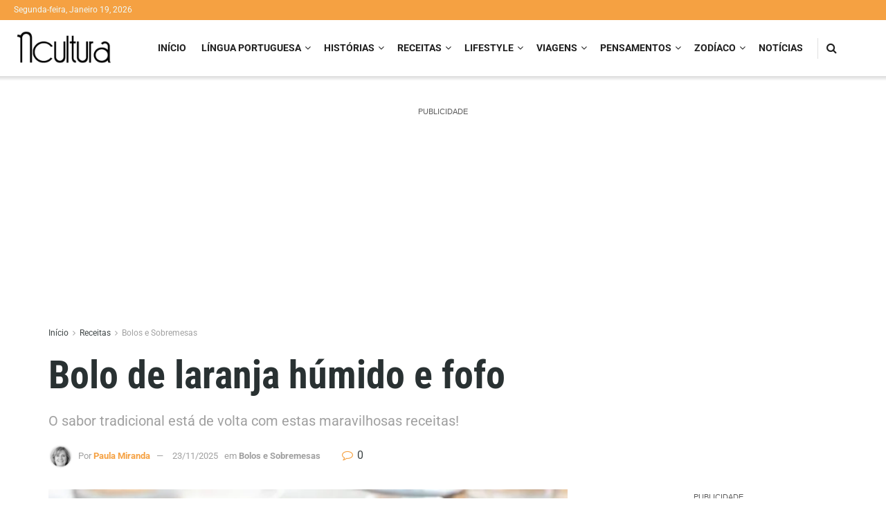

--- FILE ---
content_type: text/html; charset=UTF-8
request_url: https://ncultura.pt/bolo-de-laranja-molhadinho-a-moda-antiga-e-tao-bom/
body_size: 85860
content:
<!doctype html>
<!--[if lt IE 7]> <html class="no-js lt-ie9 lt-ie8 lt-ie7" lang="pt-PT" prefix="og: https://ogp.me/ns#"> <![endif]-->
<!--[if IE 7]>    <html class="no-js lt-ie9 lt-ie8" lang="pt-PT" prefix="og: https://ogp.me/ns#"> <![endif]-->
<!--[if IE 8]>    <html class="no-js lt-ie9" lang="pt-PT" prefix="og: https://ogp.me/ns#"> <![endif]-->
<!--[if IE 9]>    <html class="no-js lt-ie10" lang="pt-PT" prefix="og: https://ogp.me/ns#"> <![endif]-->
<!--[if gt IE 8]><!--> <html class="no-js" lang="pt-PT" prefix="og: https://ogp.me/ns#"> <!--<![endif]-->
<head><style>img.lazy{min-height:1px}</style><link href="https://ncultura.pt/wp-content/plugins/w3-total-cache/pub/js/lazyload.min.js" as="script">
    <link id='omgf-preload-0' rel='preload' href='//ncultura.pt/wp-content/uploads/omgf/jeg_customizer_font/roboto-normal-latin-ext.woff2?ver=1649411119' as='font' type='font/woff2' crossorigin />
<link id='omgf-preload-1' rel='preload' href='//ncultura.pt/wp-content/uploads/omgf/jeg_customizer_font/roboto-normal-latin.woff2?ver=1649411119' as='font' type='font/woff2' crossorigin />
<link id='omgf-preload-2' rel='preload' href='//ncultura.pt/wp-content/uploads/omgf/jeg_customizer_font/roboto-condensed-normal-latin-ext.woff2?ver=1649411119' as='font' type='font/woff2' crossorigin />
<link id='omgf-preload-3' rel='preload' href='//ncultura.pt/wp-content/uploads/omgf/jeg_customizer_font/roboto-condensed-normal-latin.woff2?ver=1649411119' as='font' type='font/woff2' crossorigin />
<link rel='preload' as='font' type='font/woff2' crossorigin id='font-awesome-webfont-css' href='https://ncultura.pt/wp-content/themes/jnews/assets/dist/font/fontawesome-webfont.woff2' media='all' />
<link rel='preload' as='font' type='font/woff' crossorigin id='jnews-icon-webfont-css' href='https://ncultura.pt/wp-content/themes/jnews/assets/dist/font/jegicon.woff' media='all' />
<link rel='preload' as='font' type='font/woff2' crossorigin id='vc-font-awesome-brands-webfont-css' href='https://ncultura.pt/wp-content/plugins/js_composer/assets/lib/bower/font-awesome/webfonts/fa-brands-400.woff2' media='all' />
<link rel='preload' as='font' type='font/woff2' crossorigin id='vc-font-awesome-regular-webfont-css' href='https://ncultura.pt/wp-content/plugins/js_composer/assets/lib/bower/font-awesome/webfonts/fa-regular-400.woff2' media='all' />
<link rel='preload' as='font' type='font/woff2' crossorigin id='vc-font-awesome-solid-webfont-css' href='https://ncultura.pt/wp-content/plugins/js_composer/assets/lib/bower/font-awesome/webfonts/fa-solid-900.woff2' media='all' />
<link rel="preload" as="script" href="https://live.demand.supply/up.js">
<link rel="preload" href="https://ncultura.pt/wp-content/cache/fvm/min/1768636213-css095910e86da61269466d1b280c5296a7fa9a692b8c80cdc6cf21595ab3f19.css" as="style" media="all" />
<link rel="preload" href="https://ncultura.pt/wp-content/cache/fvm/min/1768636213-css4c3ef09c952ba727850d34508f7735374f44fff6eecd705eb73185c4a2af9.css" as="style" media="all" />
<link rel="preload" href="https://ncultura.pt/wp-content/cache/fvm/min/1768636213-cssdfec3ec0a587e2a7ef8a7c06a3452d101a709c99fd0304a8a19dd6bd57341.css" as="style" media="all" />
<link rel="preload" href="https://ncultura.pt/wp-content/cache/fvm/min/1768636213-cssf78ed8962266e1550cc5b4f8c84e4d3de5429d04d34bd64a175d7f7cf9dbc.css" as="style" media="all" />
<link rel="preload" href="https://ncultura.pt/wp-content/cache/fvm/min/1768636213-css687cef6b7972074b5e87e3fd35454409baa630aef30066008dc78e2de4ef3.css" as="style" media="all" />
<link rel="preload" href="https://ncultura.pt/wp-content/cache/fvm/min/1768636213-css7410469e9f0a806b002f48b5c053fddba70ae8836915bce15c744b46b8a44.css" as="style" media="all" />
<link rel="preload" href="https://ncultura.pt/wp-content/cache/fvm/min/1768636213-css7212c798450db42bd0c18a4a777c25301e34498973b04db6a20b3f3477abb.css" as="style" media="all" />
<link rel="preload" href="https://ncultura.pt/wp-content/cache/fvm/min/1768636213-cssd549e7bf70429726e9f8fff8fbbb73191f08abef581ff743943ce921a9ba3.css" as="style" media="all" />
<link rel="preload" href="https://ncultura.pt/wp-content/cache/fvm/min/1768636213-css35332b4a428dbc06d485efc84ae8ebf66350e6f81cdfaad4f824146ee6ce0.css" as="style" media="all" />
<link rel="preload" href="https://ncultura.pt/wp-content/cache/fvm/min/1768636213-css89069f5146319306954480461d1bb151e1476f0dcb0949f99dce1f0622a88.css" as="style" media="all" />
<link rel="preload" href="https://ncultura.pt/wp-content/cache/fvm/min/1768636213-cssc00d55be03892f503717dc0e0cc3aecfca295313096e252fca37292ccf060.css" as="style" media="all" />
<link rel="preload" href="https://ncultura.pt/wp-content/cache/fvm/min/1768636213-css416e27d41141418d9a817b3905f8e779c77ab72a9d9d64d9fd8eb1ac4e504.css" as="style" media="all" />
<link rel="preload" href="https://ncultura.pt/wp-content/cache/fvm/min/1768636213-cssa0da2fd7a4c2ab90550db397c91a94ff1ed8f26bb9fe8b19b44c22184025f.css" as="style" media="all" />
<link rel="preload" href="https://ncultura.pt/wp-content/cache/fvm/min/1768636213-css3f9511d89bd9c4f5b7b194b365b30c1e8e5de0d4eff28a14d87ed303ba621.css" as="style" media="all" />
<link rel="preload" href="https://ncultura.pt/wp-content/cache/fvm/min/1768636213-css2de373be1b290e7a758fa8f1a341b9c505bf59d2bfd91856171396f073fc1.css" as="style" media="all" /><script data-cfasync="false">if(navigator.userAgent.match(/MSIE|Internet Explorer/i)||navigator.userAgent.match(/Trident\/7\..*?rv:11/i)){var href=document.location.href;if(!href.match(/[?&]iebrowser/)){if(href.indexOf("?")==-1){if(href.indexOf("#")==-1){document.location.href=href+"?iebrowser=1"}else{document.location.href=href.replace("#","?iebrowser=1#")}}else{if(href.indexOf("#")==-1){document.location.href=href+"&iebrowser=1"}else{document.location.href=href.replace("#","&iebrowser=1#")}}}}</script>
<script data-cfasync="false">class FVMLoader{constructor(e){this.triggerEvents=e,this.eventOptions={passive:!0},this.userEventListener=this.triggerListener.bind(this),this.delayedScripts={normal:[],async:[],defer:[]},this.allJQueries=[]}_addUserInteractionListener(e){this.triggerEvents.forEach(t=>window.addEventListener(t,e.userEventListener,e.eventOptions))}_removeUserInteractionListener(e){this.triggerEvents.forEach(t=>window.removeEventListener(t,e.userEventListener,e.eventOptions))}triggerListener(){this._removeUserInteractionListener(this),"loading"===document.readyState?document.addEventListener("DOMContentLoaded",this._loadEverythingNow.bind(this)):this._loadEverythingNow()}async _loadEverythingNow(){this._runAllDelayedCSS(),this._delayEventListeners(),this._delayJQueryReady(this),this._handleDocumentWrite(),this._registerAllDelayedScripts(),await this._loadScriptsFromList(this.delayedScripts.normal),await this._loadScriptsFromList(this.delayedScripts.defer),await this._loadScriptsFromList(this.delayedScripts.async),await this._triggerDOMContentLoaded(),await this._triggerWindowLoad(),window.dispatchEvent(new Event("wpr-allScriptsLoaded"))}_registerAllDelayedScripts(){document.querySelectorAll("script[type=fvmdelay]").forEach(e=>{e.hasAttribute("src")?e.hasAttribute("async")&&!1!==e.async?this.delayedScripts.async.push(e):e.hasAttribute("defer")&&!1!==e.defer||"module"===e.getAttribute("data-type")?this.delayedScripts.defer.push(e):this.delayedScripts.normal.push(e):this.delayedScripts.normal.push(e)})}_runAllDelayedCSS(){document.querySelectorAll("link[rel=fvmdelay]").forEach(e=>{e.setAttribute("rel","stylesheet")})}async _transformScript(e){return await this._requestAnimFrame(),new Promise(t=>{const n=document.createElement("script");let r;[...e.attributes].forEach(e=>{let t=e.nodeName;"type"!==t&&("data-type"===t&&(t="type",r=e.nodeValue),n.setAttribute(t,e.nodeValue))}),e.hasAttribute("src")?(n.addEventListener("load",t),n.addEventListener("error",t)):(n.text=e.text,t()),e.parentNode.replaceChild(n,e)})}async _loadScriptsFromList(e){const t=e.shift();return t?(await this._transformScript(t),this._loadScriptsFromList(e)):Promise.resolve()}_delayEventListeners(){let e={};function t(t,n){!function(t){function n(n){return e[t].eventsToRewrite.indexOf(n)>=0?"wpr-"+n:n}e[t]||(e[t]={originalFunctions:{add:t.addEventListener,remove:t.removeEventListener},eventsToRewrite:[]},t.addEventListener=function(){arguments[0]=n(arguments[0]),e[t].originalFunctions.add.apply(t,arguments)},t.removeEventListener=function(){arguments[0]=n(arguments[0]),e[t].originalFunctions.remove.apply(t,arguments)})}(t),e[t].eventsToRewrite.push(n)}function n(e,t){let n=e[t];Object.defineProperty(e,t,{get:()=>n||function(){},set(r){e["wpr"+t]=n=r}})}t(document,"DOMContentLoaded"),t(window,"DOMContentLoaded"),t(window,"load"),t(window,"pageshow"),t(document,"readystatechange"),n(document,"onreadystatechange"),n(window,"onload"),n(window,"onpageshow")}_delayJQueryReady(e){let t=window.jQuery;Object.defineProperty(window,"jQuery",{get:()=>t,set(n){if(n&&n.fn&&!e.allJQueries.includes(n)){n.fn.ready=n.fn.init.prototype.ready=function(t){e.domReadyFired?t.bind(document)(n):document.addEventListener("DOMContentLoaded2",()=>t.bind(document)(n))};const t=n.fn.on;n.fn.on=n.fn.init.prototype.on=function(){if(this[0]===window){function e(e){return e.split(" ").map(e=>"load"===e||0===e.indexOf("load.")?"wpr-jquery-load":e).join(" ")}"string"==typeof arguments[0]||arguments[0]instanceof String?arguments[0]=e(arguments[0]):"object"==typeof arguments[0]&&Object.keys(arguments[0]).forEach(t=>{delete Object.assign(arguments[0],{[e(t)]:arguments[0][t]})[t]})}return t.apply(this,arguments),this},e.allJQueries.push(n)}t=n}})}async _triggerDOMContentLoaded(){this.domReadyFired=!0,await this._requestAnimFrame(),document.dispatchEvent(new Event("DOMContentLoaded2")),await this._requestAnimFrame(),window.dispatchEvent(new Event("DOMContentLoaded2")),await this._requestAnimFrame(),document.dispatchEvent(new Event("wpr-readystatechange")),await this._requestAnimFrame(),document.wpronreadystatechange&&document.wpronreadystatechange()}async _triggerWindowLoad(){await this._requestAnimFrame(),window.dispatchEvent(new Event("wpr-load")),await this._requestAnimFrame(),window.wpronload&&window.wpronload(),await this._requestAnimFrame(),this.allJQueries.forEach(e=>e(window).trigger("wpr-jquery-load")),window.dispatchEvent(new Event("wpr-pageshow")),await this._requestAnimFrame(),window.wpronpageshow&&window.wpronpageshow()}_handleDocumentWrite(){const e=new Map;document.write=document.writeln=function(t){const n=document.currentScript,r=document.createRange(),i=n.parentElement;let a=e.get(n);void 0===a&&(a=n.nextSibling,e.set(n,a));const s=document.createDocumentFragment();r.setStart(s,0),s.appendChild(r.createContextualFragment(t)),i.insertBefore(s,a)}}async _requestAnimFrame(){return new Promise(e=>requestAnimationFrame(e))}static run(){const e=new FVMLoader(["keydown","mousemove","touchmove","touchstart","touchend","wheel"]);e._addUserInteractionListener(e)}}FVMLoader.run();</script><meta http-equiv="Content-Type" content="text/html; charset=UTF-8" /><meta name='viewport' content='width=device-width, initial-scale=1, user-scalable=yes' /><link rel="pingback" href="https://ncultura.pt/xmlrpc.php" /><title>Bolo de laranja húmido e fofo</title><meta name="description" content="Reviva a sua infância com as melhores receitas de Bolo de laranja húmido.  O seu sabor faz relembrar velhos tempos. Todo o sabor da laranja nestas 19 propostas distintas, mas igualmente saborosas."/><meta name="robots" content="follow, index, max-snippet:-1, max-video-preview:-1, max-image-preview:large"/><link rel="canonical" href="https://ncultura.pt/bolo-de-laranja-molhadinho-a-moda-antiga-e-tao-bom/" /><meta property="og:locale" content="pt_PT" /><meta property="og:type" content="article" /><meta property="og:title" content="Bolo de laranja húmido e fofo" /><meta property="og:description" content="Reviva a sua infância com as melhores receitas de Bolo de laranja húmido.  O seu sabor faz relembrar velhos tempos. Todo o sabor da laranja nestas 19 propostas distintas, mas igualmente saborosas." /><meta property="og:url" content="https://ncultura.pt/bolo-de-laranja-molhadinho-a-moda-antiga-e-tao-bom/" /><meta property="og:site_name" content="NCultura Notícias – Cultura, História, Viagens, Sociedade, Gastronomia" /><meta property="article:publisher" content="https://www.facebook.com/nculturapt/" /><meta property="article:tag" content="bolo aromático de laranja" /><meta property="article:tag" content="bolo caseiro de laranja" /><meta property="article:tag" content="bolo caseiro tradicional" /><meta property="article:tag" content="bolo de lanche" /><meta property="article:tag" content="bolo de laranja" /><meta property="article:tag" content="bolo de laranja com sumo natural" /><meta property="article:tag" content="bolo de laranja da avó" /><meta property="article:tag" content="bolo de laranja fácil" /><meta property="article:tag" content="bolo de laranja fofo" /><meta property="article:tag" content="bolo de laranja húmido" /><meta property="article:tag" content="bolo de laranja muito fofo" /><meta property="article:tag" content="bolo de laranja português" /><meta property="article:tag" content="bolo de laranja rápido" /><meta property="article:tag" content="bolo de laranja receita antiga" /><meta property="article:tag" content="bolo de laranja simples" /><meta property="article:tag" content="bolo fofo de laranja" /><meta property="article:tag" content="bolo húmido" /><meta property="article:tag" content="bolo húmido caseiro" /><meta property="article:tag" content="bolo húmido tradicional" /><meta property="article:tag" content="bolo para o café" /><meta property="article:tag" content="Bolos e sobremesas" /><meta property="article:tag" content="como fazer bolo de laranja húmido" /><meta property="article:tag" content="receita da avó" /><meta property="article:tag" content="receita fácil bolo de laranja" /><meta property="article:tag" content="receita tradicional bolo de laranja" /><meta property="article:tag" content="Receitas" /><meta property="article:tag" content="receitas antigas portuguesas" /><meta property="article:tag" content="sobremesa de laranja" /><meta property="article:tag" content="sobremesas tradicionais" /><meta property="article:section" content="Bolos e Sobremesas" /><meta property="og:updated_time" content="2025-11-23T11:28:02+00:00" /><meta property="og:image" content="https://i0.wp.com/ncultura.pt/wp-content/uploads/2021/07/Bolo-de-laranja-molhadinho-da-Avo-Palmira-0000.jpg" /><meta property="og:image:secure_url" content="https://i0.wp.com/ncultura.pt/wp-content/uploads/2021/07/Bolo-de-laranja-molhadinho-da-Avo-Palmira-0000.jpg" /><meta property="og:image:width" content="650" /><meta property="og:image:height" content="434" /><meta property="og:image:alt" content="Bolo de laranja húmido e fofo da avó acabado de fazer, com cobertura brilhante e textura macia." /><meta property="og:image:type" content="image/jpeg" /><meta name="twitter:card" content="summary_large_image" /><meta name="twitter:title" content="Bolo de laranja húmido e fofo" /><meta name="twitter:description" content="Reviva a sua infância com as melhores receitas de Bolo de laranja húmido.  O seu sabor faz relembrar velhos tempos. Todo o sabor da laranja nestas 19 propostas distintas, mas igualmente saborosas." /><meta name="twitter:site" content="@nculturamag" /><meta name="twitter:creator" content="@nculturamag" /><meta name="twitter:image" content="https://i0.wp.com/ncultura.pt/wp-content/uploads/2021/07/Bolo-de-laranja-molhadinho-da-Avo-Palmira-0000.jpg" /><meta name="twitter:label1" content="Written by" /><meta name="twitter:data1" content="Paula Miranda" /><meta name="twitter:label2" content="Time to read" /><meta name="twitter:data2" content="21 minutes" /><script type="application/ld+json" class="rank-math-schema">{"@context":"https://schema.org","@graph":[{"@type":"BreadcrumbList","@id":"https://ncultura.pt/bolo-de-laranja-molhadinho-a-moda-antiga-e-tao-bom/#breadcrumb","itemListElement":[{"@type":"ListItem","position":"1","item":{"@id":"https://ncultura.pt/","name":"In\u00edcio"}},{"@type":"ListItem","position":"2","item":{"@id":"https://ncultura.pt/bolo-de-laranja-molhadinho-a-moda-antiga-e-tao-bom/","name":"Bolo de laranja h\u00famido e fofo"}}]},{"@type":"Recipe","name":"Bolo de laranja h\u00famido \u00e0 moda antiga","author":{"@type":"Person","name":"Paula Miranda"},"description":"Se adora laranja, esta \u00e9 a proposta ideal para si. Experimente a receita de Bolo de laranja molhadinho \u00e0 moda antiga. Deixe-se levar com a sua textura divinal e sabor tradicional!","datePublished":"2022-01-28T14:07:32+00:00","image":["https://ncultura.pt/wp-content/uploads/2021/07/Bolo-de-laranja-molhadinho-da-Avo-Palmira-00.jpg","https://ncultura.pt/wp-content/uploads/2021/07/Bolo-de-laranja-molhadinho-da-Avo-Palmira-00-500x433.jpg","https://ncultura.pt/wp-content/uploads/2021/07/Bolo-de-laranja-molhadinho-da-Avo-Palmira-00-500x375.jpg","https://ncultura.pt/wp-content/uploads/2021/07/Bolo-de-laranja-molhadinho-da-Avo-Palmira-00-480x270.jpg"],"recipeYield":["6","6 Pessoas"],"prepTime":"PT20M","cookTime":"PT40M","recipeIngredient":["2 cascas  de laranja","6  ovos","250 gr de farinha","2 dl de sumo de laranja","1 c. de ch\u00e1  de fermento","80 g de a\u00e7\u00facar"],"recipeInstructions":[{"@type":"HowToStep","text":"\u2013 Comece por colocar todos os ingredientes listados pr\u00f3ximos de si, \u00e0 disposi\u00e7\u00e3o.","name":"\u2013 Comece por colocar todos os ingredientes listados pr\u00f3ximos de si, \u00e0 disposi\u00e7\u00e3o.","url":"https://ncultura.pt/bolo-de-laranja-molhadinho-a-moda-antiga-e-tao-bom/#wprm-recipe-85854-step-0-0"},{"@type":"HowToStep","text":"\u2013 Primeiro, parta os ovos e separe as claras das gemas.","name":"\u2013 Primeiro, parta os ovos e separe as claras das gemas.","url":"https://ncultura.pt/bolo-de-laranja-molhadinho-a-moda-antiga-e-tao-bom/#wprm-recipe-85854-step-0-1"},{"@type":"HowToStep","text":"\u2013 De seguida, bata as gemas, juntamente com o a\u00e7\u00facar.","name":"\u2013 De seguida, bata as gemas, juntamente com o a\u00e7\u00facar.","url":"https://ncultura.pt/bolo-de-laranja-molhadinho-a-moda-antiga-e-tao-bom/#wprm-recipe-85854-step-0-2"},{"@type":"HowToStep","text":"\u2013 Adicione a raspa de laranja ao preparado.","name":"\u2013 Adicione a raspa de laranja ao preparado.","url":"https://ncultura.pt/bolo-de-laranja-molhadinho-a-moda-antiga-e-tao-bom/#wprm-recipe-85854-step-0-3"},{"@type":"HowToStep","text":"\u2013 Posteriormente, regue com o sumo de laranja, batendo sempre, lentamente.","name":"\u2013 Posteriormente, regue com o sumo de laranja, batendo sempre, lentamente.","url":"https://ncultura.pt/bolo-de-laranja-molhadinho-a-moda-antiga-e-tao-bom/#wprm-recipe-85854-step-0-4"},{"@type":"HowToStep","text":"\u2013 Depois, com a esp\u00e1tula, envolva a farinha \u00e0s colheradas.","name":"\u2013 Depois, com a esp\u00e1tula, envolva a farinha \u00e0s colheradas.","url":"https://ncultura.pt/bolo-de-laranja-molhadinho-a-moda-antiga-e-tao-bom/#wprm-recipe-85854-step-0-5"},{"@type":"HowToStep","text":"\u2013 Fa\u00e7a-o de forma alternada, com as claras em castelo, alternando uma e outra.","name":"\u2013 Fa\u00e7a-o de forma alternada, com as claras em castelo, alternando uma e outra.","url":"https://ncultura.pt/bolo-de-laranja-molhadinho-a-moda-antiga-e-tao-bom/#wprm-recipe-85854-step-0-6"},{"@type":"HowToStep","text":"\u2013 No final, adicione o fermento e volte a envolver, delicadamente.","name":"\u2013 No final, adicione o fermento e volte a envolver, delicadamente.","url":"https://ncultura.pt/bolo-de-laranja-molhadinho-a-moda-antiga-e-tao-bom/#wprm-recipe-85854-step-0-7"},{"@type":"HowToStep","text":"\u2013 Unte uma forma com manteiga.","name":"\u2013 Unte uma forma com manteiga.","url":"https://ncultura.pt/bolo-de-laranja-molhadinho-a-moda-antiga-e-tao-bom/#wprm-recipe-85854-step-0-8"},{"@type":"HowToStep","text":"\u2013 Depois, polvilhe a forma com a farinha.","name":"\u2013 Depois, polvilhe a forma com a farinha.","url":"https://ncultura.pt/bolo-de-laranja-molhadinho-a-moda-antiga-e-tao-bom/#wprm-recipe-85854-step-0-9"},{"@type":"HowToStep","text":"\u2013 Transfira a massa para a forma.","name":"\u2013 Transfira a massa para a forma.","url":"https://ncultura.pt/bolo-de-laranja-molhadinho-a-moda-antiga-e-tao-bom/#wprm-recipe-85854-step-0-10"},{"@type":"HowToStep","text":"\u2013 Depois, leve ao forno (pr\u00e9-aquecido a 180\u00baC), por 40 minutos.","name":"\u2013 Depois, leve ao forno (pr\u00e9-aquecido a 180\u00baC), por 40 minutos.","url":"https://ncultura.pt/bolo-de-laranja-molhadinho-a-moda-antiga-e-tao-bom/#wprm-recipe-85854-step-0-11"},{"@type":"HowToStep","text":"\u2013 Decore o bolo a seu gosto, depois de o desenformar.","name":"\u2013 Decore o bolo a seu gosto, depois de o desenformar.","url":"https://ncultura.pt/bolo-de-laranja-molhadinho-a-moda-antiga-e-tao-bom/#wprm-recipe-85854-step-0-12"},{"@type":"HowToStep","text":"\u2013 Bom proveito!","name":"\u2013 Bom proveito!","url":"https://ncultura.pt/bolo-de-laranja-molhadinho-a-moda-antiga-e-tao-bom/#wprm-recipe-85854-step-0-13"},{"@type":"HowToStep","text":"\u2013 Este lanche \u00e9 destinado a 5 pessoas, sendo feito em apenas 50 minutos.","name":"\u2013 Este lanche \u00e9 destinado a 5 pessoas, sendo feito em apenas 50 minutos.","url":"https://ncultura.pt/bolo-de-laranja-molhadinho-a-moda-antiga-e-tao-bom/#wprm-recipe-85854-step-0-14"}],"aggregateRating":{"@type":"AggregateRating","ratingValue":"4.09","ratingCount":"23"},"recipeCategory":["sobremesa"],"recipeCuisine":["Portuguesa"],"keywords":"Bolo de laranja h\u00famido","nutrition":{"@type":"NutritionInformation","calories":"346 kcal","carbohydrateContent":"57 g","proteinContent":"18 g","fatContent":"6 g","saturatedFatContent":"2 g","transFatContent":"1 g","cholesterolContent":"164 mg","sodiumContent":"74 mg","fiberContent":"7 g","sugarContent":"16 g","unsaturatedFatContent":"4 g","servingSize":"1 Por\u00e7\u00e3o"}}]}</script><meta name="generator" content="WordPress 6.4.5" /><link rel="alternate" type="application/json+oembed" href="https://ncultura.pt/wp-json/oembed/1.0/embed?url=https%3A%2F%2Fncultura.pt%2Fbolo-de-laranja-molhadinho-a-moda-antiga-e-tao-bom%2F" /><meta name="onesignal" content="wordpress-plugin"/><meta name="generator" content="Powered by WPBakery Page Builder - drag and drop page builder for WordPress."/><meta property="fb:app_id" content="1389117894509754" /><meta name="msapplication-TileImage" content="https://i0.wp.com/ncultura.pt/wp-content/uploads/2021/03/cropped-favicon.png?fit=270%2C270&#038;ssl=1" /><script src="/cdn-cgi/scripts/7d0fa10a/cloudflare-static/rocket-loader.min.js" data-cf-settings="1e9c646484d187e7b96fa30a-|49"></script><link rel="preload" fetchpriority="low" id="fvmfonts-css" href="https://ncultura.pt/wp-content/cache/fvm/min/1768636213-cssbc3a4da00ffacfdafc14e26ed9e40ed78ac6c8bba8fa66b72bfa8bc4a43bc.css" as="style" media="all" onload="this.rel='stylesheet';this.onload=null">
    
    <link rel="profile" href="https://gmpg.org/xfn/11" />
    
    			<script type="1e9c646484d187e7b96fa30a-text/javascript">
			  var jnews_ajax_url = '/?ajax-request=jnews'
			</script>
			<script type="1e9c646484d187e7b96fa30a-text/javascript">;window.jnews=window.jnews||{},window.jnews.library=window.jnews.library||{},window.jnews.library=function(){"use strict";var e=this;e.win=window,e.doc=document,e.noop=function(){},e.globalBody=e.doc.getElementsByTagName("body")[0],e.globalBody=e.globalBody?e.globalBody:e.doc,e.win.jnewsDataStorage=e.win.jnewsDataStorage||{_storage:new WeakMap,put:function(e,t,n){this._storage.has(e)||this._storage.set(e,new Map),this._storage.get(e).set(t,n)},get:function(e,t){return this._storage.get(e).get(t)},has:function(e,t){return this._storage.has(e)&&this._storage.get(e).has(t)},remove:function(e,t){var n=this._storage.get(e).delete(t);return 0===!this._storage.get(e).size&&this._storage.delete(e),n}},e.windowWidth=function(){return e.win.innerWidth||e.docEl.clientWidth||e.globalBody.clientWidth},e.windowHeight=function(){return e.win.innerHeight||e.docEl.clientHeight||e.globalBody.clientHeight},e.requestAnimationFrame=e.win.requestAnimationFrame||e.win.webkitRequestAnimationFrame||e.win.mozRequestAnimationFrame||e.win.msRequestAnimationFrame||window.oRequestAnimationFrame||function(e){return setTimeout(e,1e3/60)},e.cancelAnimationFrame=e.win.cancelAnimationFrame||e.win.webkitCancelAnimationFrame||e.win.webkitCancelRequestAnimationFrame||e.win.mozCancelAnimationFrame||e.win.msCancelRequestAnimationFrame||e.win.oCancelRequestAnimationFrame||function(e){clearTimeout(e)},e.classListSupport="classList"in document.createElement("_"),e.hasClass=e.classListSupport?function(e,t){return e.classList.contains(t)}:function(e,t){return e.className.indexOf(t)>=0},e.addClass=e.classListSupport?function(t,n){e.hasClass(t,n)||t.classList.add(n)}:function(t,n){e.hasClass(t,n)||(t.className+=" "+n)},e.removeClass=e.classListSupport?function(t,n){e.hasClass(t,n)&&t.classList.remove(n)}:function(t,n){e.hasClass(t,n)&&(t.className=t.className.replace(n,""))},e.objKeys=function(e){var t=[];for(var n in e)Object.prototype.hasOwnProperty.call(e,n)&&t.push(n);return t},e.isObjectSame=function(e,t){var n=!0;return JSON.stringify(e)!==JSON.stringify(t)&&(n=!1),n},e.extend=function(){for(var e,t,n,o=arguments[0]||{},i=1,a=arguments.length;i<a;i++)if(null!==(e=arguments[i]))for(t in e)o!==(n=e[t])&&void 0!==n&&(o[t]=n);return o},e.dataStorage=e.win.jnewsDataStorage,e.isVisible=function(e){return 0!==e.offsetWidth&&0!==e.offsetHeight||e.getBoundingClientRect().length},e.getHeight=function(e){return e.offsetHeight||e.clientHeight||e.getBoundingClientRect().height},e.getWidth=function(e){return e.offsetWidth||e.clientWidth||e.getBoundingClientRect().width},e.supportsPassive=!1;try{var t=Object.defineProperty({},"passive",{get:function(){e.supportsPassive=!0}});"createEvent"in e.doc?e.win.addEventListener("test",null,t):"fireEvent"in e.doc&&e.win.attachEvent("test",null)}catch(e){}e.passiveOption=!!e.supportsPassive&&{passive:!0},e.setStorage=function(e,t){e="jnews-"+e;var n={expired:Math.floor(((new Date).getTime()+432e5)/1e3)};t=Object.assign(n,t);localStorage.setItem(e,JSON.stringify(t))},e.getStorage=function(e){e="jnews-"+e;var t=localStorage.getItem(e);return null!==t&&0<t.length?JSON.parse(localStorage.getItem(e)):{}},e.expiredStorage=function(){var t,n="jnews-";for(var o in localStorage)o.indexOf(n)>-1&&"undefined"!==(t=e.getStorage(o.replace(n,""))).expired&&t.expired<Math.floor((new Date).getTime()/1e3)&&localStorage.removeItem(o)},e.addEvents=function(t,n,o){for(var i in n){var a=["touchstart","touchmove"].indexOf(i)>=0&&!o&&e.passiveOption;"createEvent"in e.doc?t.addEventListener(i,n[i],a):"fireEvent"in e.doc&&t.attachEvent("on"+i,n[i])}},e.removeEvents=function(t,n){for(var o in n)"createEvent"in e.doc?t.removeEventListener(o,n[o]):"fireEvent"in e.doc&&t.detachEvent("on"+o,n[o])},e.triggerEvents=function(t,n,o){var i;o=o||{detail:null};return"createEvent"in e.doc?(!(i=e.doc.createEvent("CustomEvent")||new CustomEvent(n)).initCustomEvent||i.initCustomEvent(n,!0,!1,o),void t.dispatchEvent(i)):"fireEvent"in e.doc?((i=e.doc.createEventObject()).eventType=n,void t.fireEvent("on"+i.eventType,i)):void 0},e.getParents=function(t,n){void 0===n&&(n=e.doc);for(var o=[],i=t.parentNode,a=!1;!a;)if(i){var r=i;r.querySelectorAll(n).length?a=!0:(o.push(r),i=r.parentNode)}else o=[],a=!0;return o},e.forEach=function(e,t,n){for(var o=0,i=e.length;o<i;o++)t.call(n,e[o],o)},e.getText=function(e){return e.innerText||e.textContent},e.setText=function(e,t){var n="object"==typeof t?t.innerText||t.textContent:t;e.innerText&&(e.innerText=n),e.textContent&&(e.textContent=n)},e.httpBuildQuery=function(t){return e.objKeys(t).reduce(function t(n){var o=arguments.length>1&&void 0!==arguments[1]?arguments[1]:null;return function(i,a){var r=n[a];a=encodeURIComponent(a);var s=o?"".concat(o,"[").concat(a,"]"):a;return null==r||"function"==typeof r?(i.push("".concat(s,"=")),i):["number","boolean","string"].includes(typeof r)?(i.push("".concat(s,"=").concat(encodeURIComponent(r))),i):(i.push(e.objKeys(r).reduce(t(r,s),[]).join("&")),i)}}(t),[]).join("&")},e.get=function(t,n,o,i){return o="function"==typeof o?o:e.noop,e.ajax("GET",t,n,o,i)},e.post=function(t,n,o,i){return o="function"==typeof o?o:e.noop,e.ajax("POST",t,n,o,i)},e.ajax=function(t,n,o,i,a){var r=new XMLHttpRequest,s=n,c=e.httpBuildQuery(o);if(t=-1!=["GET","POST"].indexOf(t)?t:"GET",r.open(t,s+("GET"==t?"?"+c:""),!0),"POST"==t&&r.setRequestHeader("Content-type","application/x-www-form-urlencoded"),r.setRequestHeader("X-Requested-With","XMLHttpRequest"),r.onreadystatechange=function(){4===r.readyState&&200<=r.status&&300>r.status&&"function"==typeof i&&i.call(void 0,r.response)},void 0!==a&&!a){return{xhr:r,send:function(){r.send("POST"==t?c:null)}}}return r.send("POST"==t?c:null),{xhr:r}},e.scrollTo=function(t,n,o){function i(e,t,n){this.start=this.position(),this.change=e-this.start,this.currentTime=0,this.increment=20,this.duration=void 0===n?500:n,this.callback=t,this.finish=!1,this.animateScroll()}return Math.easeInOutQuad=function(e,t,n,o){return(e/=o/2)<1?n/2*e*e+t:-n/2*(--e*(e-2)-1)+t},i.prototype.stop=function(){this.finish=!0},i.prototype.move=function(t){e.doc.documentElement.scrollTop=t,e.globalBody.parentNode.scrollTop=t,e.globalBody.scrollTop=t},i.prototype.position=function(){return e.doc.documentElement.scrollTop||e.globalBody.parentNode.scrollTop||e.globalBody.scrollTop},i.prototype.animateScroll=function(){this.currentTime+=this.increment;var t=Math.easeInOutQuad(this.currentTime,this.start,this.change,this.duration);this.move(t),this.currentTime<this.duration&&!this.finish?e.requestAnimationFrame.call(e.win,this.animateScroll.bind(this)):this.callback&&"function"==typeof this.callback&&this.callback()},new i(t,n,o)},e.unwrap=function(t){var n,o=t;e.forEach(t,(function(e,t){n?n+=e:n=e})),o.replaceWith(n)},e.performance={start:function(e){performance.mark(e+"Start")},stop:function(e){performance.mark(e+"End"),performance.measure(e,e+"Start",e+"End")}},e.fps=function(){var t=0,n=0,o=0;!function(){var i=t=0,a=0,r=0,s=document.getElementById("fpsTable"),c=function(t){void 0===document.getElementsByTagName("body")[0]?e.requestAnimationFrame.call(e.win,(function(){c(t)})):document.getElementsByTagName("body")[0].appendChild(t)};null===s&&((s=document.createElement("div")).style.position="fixed",s.style.top="120px",s.style.left="10px",s.style.width="100px",s.style.height="20px",s.style.border="1px solid black",s.style.fontSize="11px",s.style.zIndex="100000",s.style.backgroundColor="white",s.id="fpsTable",c(s));var l=function(){o++,n=Date.now(),(a=(o/(r=(n-t)/1e3)).toPrecision(2))!=i&&(i=a,s.innerHTML=i+"fps"),1<r&&(t=n,o=0),e.requestAnimationFrame.call(e.win,l)};l()}()},e.instr=function(e,t){for(var n=0;n<t.length;n++)if(-1!==e.toLowerCase().indexOf(t[n].toLowerCase()))return!0},e.winLoad=function(t,n){function o(o){if("complete"===e.doc.readyState||"interactive"===e.doc.readyState)return!o||n?setTimeout(t,n||1):t(o),1}o()||e.addEvents(e.win,{load:o})},e.docReady=function(t,n){function o(o){if("complete"===e.doc.readyState||"interactive"===e.doc.readyState)return!o||n?setTimeout(t,n||1):t(o),1}o()||e.addEvents(e.doc,{DOMContentLoaded:o})},e.fireOnce=function(){e.docReady((function(){e.assets=e.assets||[],e.assets.length&&(e.boot(),e.load_assets())}),50)},e.boot=function(){e.length&&e.doc.querySelectorAll("style[media]").forEach((function(e){"not all"==e.getAttribute("media")&&e.removeAttribute("media")}))},e.create_js=function(t,n){var o=e.doc.createElement("script");switch(o.setAttribute("src",t),n){case"defer":o.setAttribute("defer",!0);break;case"async":o.setAttribute("async",!0);break;case"deferasync":o.setAttribute("defer",!0),o.setAttribute("async",!0)}e.globalBody.appendChild(o)},e.load_assets=function(){"object"==typeof e.assets&&e.forEach(e.assets.slice(0),(function(t,n){var o="";t.defer&&(o+="defer"),t.async&&(o+="async"),e.create_js(t.url,o);var i=e.assets.indexOf(t);i>-1&&e.assets.splice(i,1)})),e.assets=jnewsoption.au_scripts=window.jnewsads=[]},e.setCookie=function(e,t,n){var o="";if(n){var i=new Date;i.setTime(i.getTime()+24*n*60*60*1e3),o="; expires="+i.toUTCString()}document.cookie=e+"="+(t||"")+o+"; path=/"},e.getCookie=function(e){for(var t=e+"=",n=document.cookie.split(";"),o=0;o<n.length;o++){for(var i=n[o];" "==i.charAt(0);)i=i.substring(1,i.length);if(0==i.indexOf(t))return i.substring(t.length,i.length)}return null},e.eraseCookie=function(e){document.cookie=e+"=; Path=/; Expires=Thu, 01 Jan 1970 00:00:01 GMT;"},e.docReady((function(){e.globalBody=e.globalBody==e.doc?e.doc.getElementsByTagName("body")[0]:e.globalBody,e.globalBody=e.globalBody?e.globalBody:e.doc})),e.winLoad((function(){e.winLoad((function(){var t=!1;if(void 0!==window.jnewsadmin)if(void 0!==window.file_version_checker){var n=e.objKeys(window.file_version_checker);n.length?n.forEach((function(e){t||"10.0.4"===window.file_version_checker[e]||(t=!0)})):t=!0}else t=!0;t&&(window.jnewsHelper.getMessage(),window.jnewsHelper.getNotice())}),2500)}))},window.jnews.library=new window.jnews.library;</script><script type="1e9c646484d187e7b96fa30a-module">;/*! instant.page v5.1.1 - (C) 2019-2020 Alexandre Dieulot - https://instant.page/license */
let t,e;const n=new Set,o=document.createElement("link"),i=o.relList&&o.relList.supports&&o.relList.supports("prefetch")&&window.IntersectionObserver&&"isIntersecting"in IntersectionObserverEntry.prototype,s="instantAllowQueryString"in document.body.dataset,a="instantAllowExternalLinks"in document.body.dataset,r="instantWhitelist"in document.body.dataset,c="instantMousedownShortcut"in document.body.dataset,d=1111;let l=65,u=!1,f=!1,m=!1;if("instantIntensity"in document.body.dataset){const t=document.body.dataset.instantIntensity;if("mousedown"==t.substr(0,9))u=!0,"mousedown-only"==t&&(f=!0);else if("viewport"==t.substr(0,8))navigator.connection&&(navigator.connection.saveData||navigator.connection.effectiveType&&navigator.connection.effectiveType.includes("2g"))||("viewport"==t?document.documentElement.clientWidth*document.documentElement.clientHeight<45e4&&(m=!0):"viewport-all"==t&&(m=!0));else{const e=parseInt(t);isNaN(e)||(l=e)}}if(i){const n={capture:!0,passive:!0};if(f||document.addEventListener("touchstart",(function(t){e=performance.now();const n=t.target.closest("a");h(n)&&v(n.href)}),n),u?c||document.addEventListener("mousedown",(function(t){const e=t.target.closest("a");h(e)&&v(e.href)}),n):document.addEventListener("mouseover",(function(n){if(performance.now()-e<d)return;if(!("closest"in n.target))return;const o=n.target.closest("a");h(o)&&(o.addEventListener("mouseout",p,{passive:!0}),t=setTimeout((()=>{v(o.href),t=void 0}),l))}),n),c&&document.addEventListener("mousedown",(function(t){if(performance.now()-e<d)return;const n=t.target.closest("a");if(t.which>1||t.metaKey||t.ctrlKey)return;if(!n)return;n.addEventListener("click",(function(t){1337!=t.detail&&t.preventDefault()}),{capture:!0,passive:!1,once:!0});const o=new MouseEvent("click",{view:window,bubbles:!0,cancelable:!1,detail:1337});n.dispatchEvent(o)}),n),m){let t;(t=window.requestIdleCallback?t=>{requestIdleCallback(t,{timeout:1500})}:t=>{t()})((()=>{const t=new IntersectionObserver((e=>{e.forEach((e=>{if(e.isIntersecting){const n=e.target;t.unobserve(n),v(n.href)}}))}));document.querySelectorAll("a").forEach((e=>{h(e)&&t.observe(e)}))}))}}function p(e){e.relatedTarget&&e.target.closest("a")==e.relatedTarget.closest("a")||t&&(clearTimeout(t),t=void 0)}function h(t){if(t&&t.href&&(!r||"instant"in t.dataset)&&(a||t.origin==location.origin||"instant"in t.dataset)&&["http:","https:"].includes(t.protocol)&&("http:"!=t.protocol||"https:"!=location.protocol)&&(s||!t.search||"instant"in t.dataset)&&!(t.hash&&t.pathname+t.search==location.pathname+location.search||"noInstant"in t.dataset))return!0}function v(t){if(n.has(t))return;const e=document.createElement("link");e.rel="prefetch",e.href=t,document.head.appendChild(e),n.add(t)}</script>
<!-- Search Engine Optimization by Rank Math - https://rankmath.com/ -->



























































<!-- /Rank Math WordPress SEO plugin -->

<link rel='dns-prefetch' href='//ncultura.pt' />
<link rel='dns-prefetch' href='//stats.wp.com' />

<link rel='dns-prefetch' href='//v0.wordpress.com' />
<link rel='dns-prefetch' href='//i0.wp.com' />
<link rel='dns-prefetch' href='//c0.wp.com' />





<script type="1e9c646484d187e7b96fa30a-text/javascript">(()=>{"use strict";const e=[400,500,600,700,800,900],t=e=>`wprm-min-${e}`,n=e=>`wprm-max-${e}`,s=new Set,o="ResizeObserver"in window,r=o?new ResizeObserver((e=>{for(const t of e)c(t.target)})):null,i=.5/(window.devicePixelRatio||1);function c(s){const o=s.getBoundingClientRect().width||0;for(let r=0;r<e.length;r++){const c=e[r],a=o<=c+i;o>c+i?s.classList.add(t(c)):s.classList.remove(t(c)),a?s.classList.add(n(c)):s.classList.remove(n(c))}}function a(e){s.has(e)||(s.add(e),r&&r.observe(e),c(e))}!function(e=document){e.querySelectorAll(".wprm-recipe").forEach(a)}();if(new MutationObserver((e=>{for(const t of e)for(const e of t.addedNodes)e instanceof Element&&(e.matches?.(".wprm-recipe")&&a(e),e.querySelectorAll?.(".wprm-recipe").forEach(a))})).observe(document.documentElement,{childList:!0,subtree:!0}),!o){let e=0;addEventListener("resize",(()=>{e&&cancelAnimationFrame(e),e=requestAnimationFrame((()=>s.forEach(c)))}),{passive:!0})}})();</script><link rel='stylesheet' id='wp-block-library-css' href='https://ncultura.pt/wp-content/cache/fvm/min/1768636213-css095910e86da61269466d1b280c5296a7fa9a692b8c80cdc6cf21595ab3f19.css' type='text/css' media='all' />
<link rel='stylesheet' id='mediaelement-css' href='https://ncultura.pt/wp-content/cache/fvm/min/1768636213-css4c3ef09c952ba727850d34508f7735374f44fff6eecd705eb73185c4a2af9.css' type='text/css' media='all' />

<style id='jetpack-sharing-buttons-style-inline-css' type='text/css' media="all">.jetpack-sharing-buttons__services-list{display:flex;flex-direction:row;flex-wrap:wrap;gap:0;list-style-type:none;margin:5px;padding:0}.jetpack-sharing-buttons__services-list.has-small-icon-size{font-size:12px}.jetpack-sharing-buttons__services-list.has-normal-icon-size{font-size:16px}.jetpack-sharing-buttons__services-list.has-large-icon-size{font-size:24px}.jetpack-sharing-buttons__services-list.has-huge-icon-size{font-size:36px}@media print{.jetpack-sharing-buttons__services-list{display:none!important}}.editor-styles-wrapper .wp-block-jetpack-sharing-buttons{gap:0;padding-inline-start:0}ul.jetpack-sharing-buttons__services-list.has-background{padding:1.25em 2.375em}</style>
<link rel='stylesheet' id='wprm-public-css' href='https://ncultura.pt/wp-content/cache/fvm/min/1768636213-cssdfec3ec0a587e2a7ef8a7c06a3452d101a709c99fd0304a8a19dd6bd57341.css' type='text/css' media='all' />
<style id='classic-theme-styles-inline-css' type='text/css' media="all">/*! This file is auto-generated */
.wp-block-button__link{color:#fff;background-color:#32373c;border-radius:9999px;box-shadow:none;text-decoration:none;padding:calc(.667em + 2px) calc(1.333em + 2px);font-size:1.125em}.wp-block-file__button{background:#32373c;color:#fff;text-decoration:none}</style>
<style id='global-styles-inline-css' type='text/css' media="all">body{--wp--preset--color--black:#000000;--wp--preset--color--cyan-bluish-gray:#abb8c3;--wp--preset--color--white:#ffffff;--wp--preset--color--pale-pink:#f78da7;--wp--preset--color--vivid-red:#cf2e2e;--wp--preset--color--luminous-vivid-orange:#ff6900;--wp--preset--color--luminous-vivid-amber:#fcb900;--wp--preset--color--light-green-cyan:#7bdcb5;--wp--preset--color--vivid-green-cyan:#00d084;--wp--preset--color--pale-cyan-blue:#8ed1fc;--wp--preset--color--vivid-cyan-blue:#0693e3;--wp--preset--color--vivid-purple:#9b51e0;--wp--preset--gradient--vivid-cyan-blue-to-vivid-purple:linear-gradient(135deg,rgba(6,147,227,1) 0%,rgb(155,81,224) 100%);--wp--preset--gradient--light-green-cyan-to-vivid-green-cyan:linear-gradient(135deg,rgb(122,220,180) 0%,rgb(0,208,130) 100%);--wp--preset--gradient--luminous-vivid-amber-to-luminous-vivid-orange:linear-gradient(135deg,rgba(252,185,0,1) 0%,rgba(255,105,0,1) 100%);--wp--preset--gradient--luminous-vivid-orange-to-vivid-red:linear-gradient(135deg,rgba(255,105,0,1) 0%,rgb(207,46,46) 100%);--wp--preset--gradient--very-light-gray-to-cyan-bluish-gray:linear-gradient(135deg,rgb(238,238,238) 0%,rgb(169,184,195) 100%);--wp--preset--gradient--cool-to-warm-spectrum:linear-gradient(135deg,rgb(74,234,220) 0%,rgb(151,120,209) 20%,rgb(207,42,186) 40%,rgb(238,44,130) 60%,rgb(251,105,98) 80%,rgb(254,248,76) 100%);--wp--preset--gradient--blush-light-purple:linear-gradient(135deg,rgb(255,206,236) 0%,rgb(152,150,240) 100%);--wp--preset--gradient--blush-bordeaux:linear-gradient(135deg,rgb(254,205,165) 0%,rgb(254,45,45) 50%,rgb(107,0,62) 100%);--wp--preset--gradient--luminous-dusk:linear-gradient(135deg,rgb(255,203,112) 0%,rgb(199,81,192) 50%,rgb(65,88,208) 100%);--wp--preset--gradient--pale-ocean:linear-gradient(135deg,rgb(255,245,203) 0%,rgb(182,227,212) 50%,rgb(51,167,181) 100%);--wp--preset--gradient--electric-grass:linear-gradient(135deg,rgb(202,248,128) 0%,rgb(113,206,126) 100%);--wp--preset--gradient--midnight:linear-gradient(135deg,rgb(2,3,129) 0%,rgb(40,116,252) 100%);--wp--preset--font-size--small:13px;--wp--preset--font-size--medium:20px;--wp--preset--font-size--large:36px;--wp--preset--font-size--x-large:42px;--wp--preset--spacing--20:0.44rem;--wp--preset--spacing--30:0.67rem;--wp--preset--spacing--40:1rem;--wp--preset--spacing--50:1.5rem;--wp--preset--spacing--60:2.25rem;--wp--preset--spacing--70:3.38rem;--wp--preset--spacing--80:5.06rem;--wp--preset--shadow--natural:6px 6px 9px rgba(0, 0, 0, 0.2);--wp--preset--shadow--deep:12px 12px 50px rgba(0, 0, 0, 0.4);--wp--preset--shadow--sharp:6px 6px 0px rgba(0, 0, 0, 0.2);--wp--preset--shadow--outlined:6px 6px 0px -3px rgba(255, 255, 255, 1), 6px 6px rgba(0, 0, 0, 1);--wp--preset--shadow--crisp:6px 6px 0px rgba(0, 0, 0, 1)}:where(.is-layout-flex){gap:.5em}:where(.is-layout-grid){gap:.5em}body .is-layout-flow>.alignleft{float:left;margin-inline-start:0;margin-inline-end:2em}body .is-layout-flow>.alignright{float:right;margin-inline-start:2em;margin-inline-end:0}body .is-layout-flow>.aligncenter{margin-left:auto!important;margin-right:auto!important}body .is-layout-constrained>.alignleft{float:left;margin-inline-start:0;margin-inline-end:2em}body .is-layout-constrained>.alignright{float:right;margin-inline-start:2em;margin-inline-end:0}body .is-layout-constrained>.aligncenter{margin-left:auto!important;margin-right:auto!important}body .is-layout-constrained>:where(:not(.alignleft):not(.alignright):not(.alignfull)){max-width:var(--wp--style--global--content-size);margin-left:auto!important;margin-right:auto!important}body .is-layout-constrained>.alignwide{max-width:var(--wp--style--global--wide-size)}body .is-layout-flex{display:flex}body .is-layout-flex{flex-wrap:wrap;align-items:center}body .is-layout-flex>*{margin:0}body .is-layout-grid{display:grid}body .is-layout-grid>*{margin:0}:where(.wp-block-columns.is-layout-flex){gap:2em}:where(.wp-block-columns.is-layout-grid){gap:2em}:where(.wp-block-post-template.is-layout-flex){gap:1.25em}:where(.wp-block-post-template.is-layout-grid){gap:1.25em}.has-black-color{color:var(--wp--preset--color--black)!important}.has-cyan-bluish-gray-color{color:var(--wp--preset--color--cyan-bluish-gray)!important}.has-white-color{color:var(--wp--preset--color--white)!important}.has-pale-pink-color{color:var(--wp--preset--color--pale-pink)!important}.has-vivid-red-color{color:var(--wp--preset--color--vivid-red)!important}.has-luminous-vivid-orange-color{color:var(--wp--preset--color--luminous-vivid-orange)!important}.has-luminous-vivid-amber-color{color:var(--wp--preset--color--luminous-vivid-amber)!important}.has-light-green-cyan-color{color:var(--wp--preset--color--light-green-cyan)!important}.has-vivid-green-cyan-color{color:var(--wp--preset--color--vivid-green-cyan)!important}.has-pale-cyan-blue-color{color:var(--wp--preset--color--pale-cyan-blue)!important}.has-vivid-cyan-blue-color{color:var(--wp--preset--color--vivid-cyan-blue)!important}.has-vivid-purple-color{color:var(--wp--preset--color--vivid-purple)!important}.has-black-background-color{background-color:var(--wp--preset--color--black)!important}.has-cyan-bluish-gray-background-color{background-color:var(--wp--preset--color--cyan-bluish-gray)!important}.has-white-background-color{background-color:var(--wp--preset--color--white)!important}.has-pale-pink-background-color{background-color:var(--wp--preset--color--pale-pink)!important}.has-vivid-red-background-color{background-color:var(--wp--preset--color--vivid-red)!important}.has-luminous-vivid-orange-background-color{background-color:var(--wp--preset--color--luminous-vivid-orange)!important}.has-luminous-vivid-amber-background-color{background-color:var(--wp--preset--color--luminous-vivid-amber)!important}.has-light-green-cyan-background-color{background-color:var(--wp--preset--color--light-green-cyan)!important}.has-vivid-green-cyan-background-color{background-color:var(--wp--preset--color--vivid-green-cyan)!important}.has-pale-cyan-blue-background-color{background-color:var(--wp--preset--color--pale-cyan-blue)!important}.has-vivid-cyan-blue-background-color{background-color:var(--wp--preset--color--vivid-cyan-blue)!important}.has-vivid-purple-background-color{background-color:var(--wp--preset--color--vivid-purple)!important}.has-black-border-color{border-color:var(--wp--preset--color--black)!important}.has-cyan-bluish-gray-border-color{border-color:var(--wp--preset--color--cyan-bluish-gray)!important}.has-white-border-color{border-color:var(--wp--preset--color--white)!important}.has-pale-pink-border-color{border-color:var(--wp--preset--color--pale-pink)!important}.has-vivid-red-border-color{border-color:var(--wp--preset--color--vivid-red)!important}.has-luminous-vivid-orange-border-color{border-color:var(--wp--preset--color--luminous-vivid-orange)!important}.has-luminous-vivid-amber-border-color{border-color:var(--wp--preset--color--luminous-vivid-amber)!important}.has-light-green-cyan-border-color{border-color:var(--wp--preset--color--light-green-cyan)!important}.has-vivid-green-cyan-border-color{border-color:var(--wp--preset--color--vivid-green-cyan)!important}.has-pale-cyan-blue-border-color{border-color:var(--wp--preset--color--pale-cyan-blue)!important}.has-vivid-cyan-blue-border-color{border-color:var(--wp--preset--color--vivid-cyan-blue)!important}.has-vivid-purple-border-color{border-color:var(--wp--preset--color--vivid-purple)!important}.has-vivid-cyan-blue-to-vivid-purple-gradient-background{background:var(--wp--preset--gradient--vivid-cyan-blue-to-vivid-purple)!important}.has-light-green-cyan-to-vivid-green-cyan-gradient-background{background:var(--wp--preset--gradient--light-green-cyan-to-vivid-green-cyan)!important}.has-luminous-vivid-amber-to-luminous-vivid-orange-gradient-background{background:var(--wp--preset--gradient--luminous-vivid-amber-to-luminous-vivid-orange)!important}.has-luminous-vivid-orange-to-vivid-red-gradient-background{background:var(--wp--preset--gradient--luminous-vivid-orange-to-vivid-red)!important}.has-very-light-gray-to-cyan-bluish-gray-gradient-background{background:var(--wp--preset--gradient--very-light-gray-to-cyan-bluish-gray)!important}.has-cool-to-warm-spectrum-gradient-background{background:var(--wp--preset--gradient--cool-to-warm-spectrum)!important}.has-blush-light-purple-gradient-background{background:var(--wp--preset--gradient--blush-light-purple)!important}.has-blush-bordeaux-gradient-background{background:var(--wp--preset--gradient--blush-bordeaux)!important}.has-luminous-dusk-gradient-background{background:var(--wp--preset--gradient--luminous-dusk)!important}.has-pale-ocean-gradient-background{background:var(--wp--preset--gradient--pale-ocean)!important}.has-electric-grass-gradient-background{background:var(--wp--preset--gradient--electric-grass)!important}.has-midnight-gradient-background{background:var(--wp--preset--gradient--midnight)!important}.has-small-font-size{font-size:var(--wp--preset--font-size--small)!important}.has-medium-font-size{font-size:var(--wp--preset--font-size--medium)!important}.has-large-font-size{font-size:var(--wp--preset--font-size--large)!important}.has-x-large-font-size{font-size:var(--wp--preset--font-size--x-large)!important}.wp-block-navigation a:where(:not(.wp-element-button)){color:inherit}:where(.wp-block-post-template.is-layout-flex){gap:1.25em}:where(.wp-block-post-template.is-layout-grid){gap:1.25em}:where(.wp-block-columns.is-layout-flex){gap:2em}:where(.wp-block-columns.is-layout-grid){gap:2em}.wp-block-pullquote{font-size:1.5em;line-height:1.6}</style>
<link rel='stylesheet' id='gn-frontend-gnfollow-style-css' href='https://ncultura.pt/wp-content/cache/fvm/min/1768636213-cssf78ed8962266e1550cc5b4f8c84e4d3de5429d04d34bd64a175d7f7cf9dbc.css' type='text/css' media='all' />
<link rel='stylesheet' id='ppress-frontend-css' href='https://ncultura.pt/wp-content/cache/fvm/min/1768636213-css687cef6b7972074b5e87e3fd35454409baa630aef30066008dc78e2de4ef3.css' type='text/css' media='all' />
<link rel='stylesheet' id='ppress-flatpickr-css' href='https://ncultura.pt/wp-content/cache/fvm/min/1768636213-css7410469e9f0a806b002f48b5c053fddba70ae8836915bce15c744b46b8a44.css' type='text/css' media='all' />
<link rel='stylesheet' id='ppress-select2-css' href='https://ncultura.pt/wp-content/cache/fvm/min/1768636213-css7212c798450db42bd0c18a4a777c25301e34498973b04db6a20b3f3477abb.css' type='text/css' media='all' />







<link rel='stylesheet' id='jnews-frontend-css' href='https://ncultura.pt/wp-content/cache/fvm/min/1768636213-cssd549e7bf70429726e9f8fff8fbbb73191f08abef581ff743943ce921a9ba3.css' type='text/css' media='all' />
<link rel='stylesheet' id='jnews-js-composer-css' href='https://ncultura.pt/wp-content/cache/fvm/min/1768636213-css35332b4a428dbc06d485efc84ae8ebf66350e6f81cdfaad4f824146ee6ce0.css' type='text/css' media='all' />
<link rel='stylesheet' id='jnews-style-css' href='https://ncultura.pt/wp-content/cache/fvm/min/1768636213-css89069f5146319306954480461d1bb151e1476f0dcb0949f99dce1f0622a88.css' type='text/css' media='all' />

<link rel='stylesheet' id='jnews-scheme-css' href='https://ncultura.pt/wp-content/cache/fvm/min/1768636213-cssc00d55be03892f503717dc0e0cc3aecfca295313096e252fca37292ccf060.css' type='text/css' media='all' />
<link rel='stylesheet' id='jetpack_css-css' href='https://ncultura.pt/wp-content/cache/fvm/min/1768636213-css416e27d41141418d9a817b3905f8e779c77ab72a9d9d64d9fd8eb1ac4e504.css' type='text/css' media='all' />
<link rel='stylesheet' id='jnews-select-share-css' href='https://ncultura.pt/wp-content/cache/fvm/min/1768636213-cssa0da2fd7a4c2ab90550db397c91a94ff1ed8f26bb9fe8b19b44c22184025f.css' type='text/css' media='all' />
<script type="1e9c646484d187e7b96fa30a-text/javascript" src="https://c0.wp.com/c/6.4.5/wp-includes/js/jquery/jquery.min.js" id="jquery-core-js"></script>
<script type="1e9c646484d187e7b96fa30a-text/javascript" src="https://c0.wp.com/c/6.4.5/wp-includes/js/jquery/jquery-migrate.min.js" id="jquery-migrate-js"></script>
<script type="1e9c646484d187e7b96fa30a-text/javascript" src="https://ncultura.pt/wp-content/plugins/wp-user-avatar/assets/flatpickr/flatpickr.min.js?ver=4.16.8" id="ppress-flatpickr-js"></script>
<script type="1e9c646484d187e7b96fa30a-text/javascript" src="https://ncultura.pt/wp-content/plugins/wp-user-avatar/assets/select2/select2.min.js?ver=4.16.8" id="ppress-select2-js"></script>
<script type="1e9c646484d187e7b96fa30a-text/javascript"></script><link rel="EditURI" type="application/rsd+xml" title="RSD" href="https://ncultura.pt/xmlrpc.php?rsd" />

<link rel='shortlink' href='https://wp.me/p8nJkt-oLr' />

<style type="text/css" media="all">.tippy-box[data-theme~="wprm"]{background-color:#333;color:#FFF}.tippy-box[data-theme~="wprm"][data-placement^="top"]>.tippy-arrow::before{border-top-color:#333}.tippy-box[data-theme~="wprm"][data-placement^="bottom"]>.tippy-arrow::before{border-bottom-color:#333}.tippy-box[data-theme~="wprm"][data-placement^="left"]>.tippy-arrow::before{border-left-color:#333}.tippy-box[data-theme~="wprm"][data-placement^="right"]>.tippy-arrow::before{border-right-color:#333}.tippy-box[data-theme~="wprm"] a{color:#FFF}.wprm-comment-rating svg{width:18px!important;height:18px!important}img.wprm-comment-rating{width:90px!important;height:18px!important}body{--comment-rating-star-color:#f5a623}body{--wprm-popup-font-size:16px}body{--wprm-popup-background:#ffffff}body{--wprm-popup-title:#000000}body{--wprm-popup-content:#444444}body{--wprm-popup-button-background:#444444}body{--wprm-popup-button-text:#ffffff}body{--wprm-popup-accent:#747B2D}</style><style type="text/css" media="all">.wprm-glossary-term{color:#5A822B;text-decoration:underline;cursor:help}</style>	<style media="all">img#wpstats{display:none}</style>
		      
            <script type="1e9c646484d187e7b96fa30a-text/javascript">

      window.OneSignalDeferred = window.OneSignalDeferred || [];

      OneSignalDeferred.push(function(OneSignal) {
        var oneSignal_options = {};
        window._oneSignalInitOptions = oneSignal_options;

        oneSignal_options['serviceWorkerParam'] = { scope: '/' };
oneSignal_options['serviceWorkerPath'] = 'OneSignalSDKWorker.js.php';

        OneSignal.Notifications.setDefaultUrl("https://ncultura.pt");

        oneSignal_options['wordpress'] = true;
oneSignal_options['appId'] = '78b78340-ce58-49d7-984d-6de62a235175';
oneSignal_options['allowLocalhostAsSecureOrigin'] = true;
oneSignal_options['welcomeNotification'] = { };
oneSignal_options['welcomeNotification']['title'] = "";
oneSignal_options['welcomeNotification']['message'] = "Muito obrigado por subscrever as nossas notificações.";
oneSignal_options['path'] = "https://ncultura.pt/wp-content/plugins/onesignal-free-web-push-notifications/sdk_files/";
oneSignal_options['safari_web_id'] = "web.onesignal.auto.55479a10-4eda-4299-901a-290da3fd1836";
oneSignal_options['promptOptions'] = { };
oneSignal_options['promptOptions']['actionMessage'] = "Ncultura pretende notificá-lo sempre que um novo artigo for lançado";
oneSignal_options['promptOptions']['exampleNotificationTitleDesktop'] = "Ncultura lançou um novo artigo";
oneSignal_options['promptOptions']['exampleNotificationMessageDesktop'] = "As notificações aparecerão no seu desktop";
oneSignal_options['promptOptions']['exampleNotificationTitleMobile'] = "Ncultura pretende notificá-lo sempre que um novo artigo for lançado";
oneSignal_options['promptOptions']['exampleNotificationMessageMobile'] = "As notificações aparecerão no seu aparelho";
oneSignal_options['promptOptions']['exampleNotificationCaption'] = "Pode cancelar a qualquer momento";
oneSignal_options['promptOptions']['acceptButtonText'] = "PERMITIR";
oneSignal_options['promptOptions']['cancelButtonText'] = "NÃO PERMITIR";
oneSignal_options['promptOptions']['siteName'] = "http://ncultura.pt/";
oneSignal_options['promptOptions']['autoAcceptTitle'] = "Clique para permitir";
oneSignal_options['notifyButton'] = { };
oneSignal_options['notifyButton']['enable'] = true;
oneSignal_options['notifyButton']['position'] = 'bottom-right';
oneSignal_options['notifyButton']['theme'] = 'default';
oneSignal_options['notifyButton']['size'] = 'medium';
oneSignal_options['notifyButton']['showCredit'] = true;
oneSignal_options['notifyButton']['text'] = {};
oneSignal_options['notifyButton']['text']['tip.state.unsubscribed'] = 'Subscreva notificações';
oneSignal_options['notifyButton']['text']['tip.state.subscribed'] = 'Obrigado por ter subscrito as notificações de Ncultura';
oneSignal_options['notifyButton']['text']['tip.state.blocked'] = 'Notificações bloqueadas';
oneSignal_options['notifyButton']['text']['message.action.subscribed'] = 'Obrigado por ter subscrito as notificações de Ncultura';
oneSignal_options['notifyButton']['text']['message.action.resubscribed'] = 'Obrigado por ter subscrito as notificações de Ncultura';
oneSignal_options['notifyButton']['text']['message.action.unsubscribed'] = 'Obrigado por ter subscrito as nossas notificações';
oneSignal_options['notifyButton']['text']['dialog.main.title'] = 'Controlo de notificações';
oneSignal_options['notifyButton']['text']['dialog.main.button.subscribe'] = 'Subscrever';
oneSignal_options['notifyButton']['text']['dialog.main.button.unsubscribe'] = 'Cancelar notificações';
oneSignal_options['notifyButton']['text']['dialog.blocked.title'] = 'Desbloquear notificações';
oneSignal_options['notifyButton']['text']['dialog.blocked.message'] = 'Siga as instruções para permitir notificações';
          /* OneSignal: Using custom SDK initialization. */
                });

      function documentInitOneSignal() {
        var oneSignal_elements = document.getElementsByClassName("OneSignal-prompt");

        var oneSignalLinkClickHandler = function(event) { OneSignal.Notifications.requestPermission(); event.preventDefault(); };        for(var i = 0; i < oneSignal_elements.length; i++)
          oneSignal_elements[i].addEventListener('click', oneSignalLinkClickHandler, false);
      }

      if (document.readyState === 'complete') {
           documentInitOneSignal();
      }
      else {
           window.addEventListener("load", function(event){
               documentInitOneSignal();
          });
      }
    </script>


<link rel="manifest" href="/manifest.json"/>

<script async data-cfasync="false" type="text/javascript" src="https://live.demand.supply/up.js"></script>

<!-- CLICK.IO -->
<script async type="1e9c646484d187e7b96fa30a-text/javascript" src="//s.clickiocdn.com/t/220024/360_light.js"></script>

<!-- taboola -->
<script type="1e9c646484d187e7b96fa30a-text/javascript">
  window._taboola = window._taboola || [];
  _taboola.push({article:'auto'});
  !function (e, f, u, i) {
    if (!document.getElementById(i)){
      e.async = 1;
      e.src = u;
      e.id = i;
      f.parentNode.insertBefore(e, f);
    }
  }(document.createElement('script'),
  document.getElementsByTagName('script')[0],
  '//cdn.taboola.com/libtrc/ncultura/loader.js?v=22',
  'tb_loader_script');
  if(window.performance && typeof window.performance.mark == 'function')
    {window.performance.mark('tbl_ic');}
</script>

<!-- Google Tag Manager -->
<script type="1e9c646484d187e7b96fa30a-text/javascript">(function(w,d,s,l,i){w[l]=w[l]||[];w[l].push({'gtm.start':
new Date().getTime(),event:'gtm.js'});var f=d.getElementsByTagName(s)[0],
j=d.createElement(s),dl=l!='dataLayer'?'&l='+l:'';j.async=true;j.src=
'https://www.googletagmanager.com/gtm.js?id='+i+dl;f.parentNode.insertBefore(j,f);
})(window,document,'script','dataLayer','GTM-NDLH848');</script>
<!-- End Google Tag Manager -->	

<!-- Matomo -->
<script type="1e9c646484d187e7b96fa30a-text/javascript">
  var _paq = window._paq = window._paq || [];
  _paq.push(['trackPageView']);
  _paq.push(['enableLinkTracking']);
  (function() {
    var u="//analytics.ncultura.pt/";
    _paq.push(['setTrackerUrl', u+'matomo.php']);
    _paq.push(['setSiteId', '1']);
    var d=document, g=d.createElement('script'), s=d.getElementsByTagName('script')[0];
    g.async=true; g.src=u+'matomo.js'; s.parentNode.insertBefore(g,s);
  })();
</script>
<!-- End Matomo Code -->

<!--
old kaora
<script type='module' defer>
	import { start } from 'https://adgage.adkaora.space/ncultura/generic/prod/adk-init.js'
</script>
-->

<script src='https://cdn.adkaora.space/ncultura/generic/prod/adk-init.js' data-version="v3" type="1e9c646484d187e7b96fa30a-text/javascript" defer></script>

<script async src="https://pagead2.googlesyndication.com/pagead/js/adsbygoogle.js?client=ca-pub-5285878968206111" crossorigin="anonymous" type="1e9c646484d187e7b96fa30a-text/javascript"></script><link rel="icon" href="https://i0.wp.com/ncultura.pt/wp-content/uploads/2021/03/cropped-favicon.png?fit=32%2C32&#038;ssl=1" sizes="32x32" />
<link rel="icon" href="https://i0.wp.com/ncultura.pt/wp-content/uploads/2021/03/cropped-favicon.png?fit=192%2C192&#038;ssl=1" sizes="192x192" />
<link rel="apple-touch-icon" href="https://i0.wp.com/ncultura.pt/wp-content/uploads/2021/03/cropped-favicon.png?fit=180%2C180&#038;ssl=1" />

<style id="jeg_dynamic_css" type="text/css" data-type="jeg_custom-css" media="all">body{--j-body-color:#3c4344;--j-accent-color:#f5a142;--j-alt-color:#f5a142;--j-heading-color:#293132}body,.jeg_newsfeed_list .tns-outer .tns-controls button,.jeg_filter_button,.owl-carousel .owl-nav div,.jeg_readmore,.jeg_hero_style_7 .jeg_post_meta a,.widget_calendar thead th,.widget_calendar tfoot a,.jeg_socialcounter a,.entry-header .jeg_meta_like a,.entry-header .jeg_meta_comment a,.entry-header .jeg_meta_donation a,.entry-header .jeg_meta_bookmark a,.entry-content tbody tr:hover,.entry-content th,.jeg_splitpost_nav li:hover a,#breadcrumbs a,.jeg_author_socials a:hover,.jeg_footer_content a,.jeg_footer_bottom a,.jeg_cartcontent,.woocommerce .woocommerce-breadcrumb a{color:#3c4344}a,.jeg_menu_style_5>li>a:hover,.jeg_menu_style_5>li.sfHover>a,.jeg_menu_style_5>li.current-menu-item>a,.jeg_menu_style_5>li.current-menu-ancestor>a,.jeg_navbar .jeg_menu:not(.jeg_main_menu)>li>a:hover,.jeg_midbar .jeg_menu:not(.jeg_main_menu)>li>a:hover,.jeg_side_tabs li.active,.jeg_block_heading_5 strong,.jeg_block_heading_6 strong,.jeg_block_heading_7 strong,.jeg_block_heading_8 strong,.jeg_subcat_list li a:hover,.jeg_subcat_list li button:hover,.jeg_pl_lg_7 .jeg_thumb .jeg_post_category a,.jeg_pl_xs_2:before,.jeg_pl_xs_4 .jeg_postblock_content:before,.jeg_postblock .jeg_post_title a:hover,.jeg_hero_style_6 .jeg_post_title a:hover,.jeg_sidefeed .jeg_pl_xs_3 .jeg_post_title a:hover,.widget_jnews_popular .jeg_post_title a:hover,.jeg_meta_author a,.widget_archive li a:hover,.widget_pages li a:hover,.widget_meta li a:hover,.widget_recent_entries li a:hover,.widget_rss li a:hover,.widget_rss cite,.widget_categories li a:hover,.widget_categories li.current-cat>a,#breadcrumbs a:hover,.jeg_share_count .counts,.commentlist .bypostauthor>.comment-body>.comment-author>.fn,span.required,.jeg_review_title,.bestprice .price,.authorlink a:hover,.jeg_vertical_playlist .jeg_video_playlist_play_icon,.jeg_vertical_playlist .jeg_video_playlist_item.active .jeg_video_playlist_thumbnail:before,.jeg_horizontal_playlist .jeg_video_playlist_play,.woocommerce li.product .pricegroup .button,.widget_display_forums li a:hover,.widget_display_topics li:before,.widget_display_replies li:before,.widget_display_views li:before,.bbp-breadcrumb a:hover,.jeg_mobile_menu li.sfHover>a,.jeg_mobile_menu li a:hover,.split-template-6 .pagenum,.jeg_mobile_menu_style_5>li>a:hover,.jeg_mobile_menu_style_5>li.sfHover>a,.jeg_mobile_menu_style_5>li.current-menu-item>a,.jeg_mobile_menu_style_5>li.current-menu-ancestor>a,.jeg_mobile_menu.jeg_menu_dropdown li.open>div>a{color:#f5a142}.jeg_menu_style_1>li>a:before,.jeg_menu_style_2>li>a:before,.jeg_menu_style_3>li>a:before,.jeg_side_toggle,.jeg_slide_caption .jeg_post_category a,.jeg_slider_type_1_wrapper .tns-controls button.tns-next,.jeg_block_heading_1 .jeg_block_title span,.jeg_block_heading_2 .jeg_block_title span,.jeg_block_heading_3,.jeg_block_heading_4 .jeg_block_title span,.jeg_block_heading_6:after,.jeg_pl_lg_box .jeg_post_category a,.jeg_pl_md_box .jeg_post_category a,.jeg_readmore:hover,.jeg_thumb .jeg_post_category a,.jeg_block_loadmore a:hover,.jeg_postblock.alt .jeg_block_loadmore a:hover,.jeg_block_loadmore a.active,.jeg_postblock_carousel_2 .jeg_post_category a,.jeg_heroblock .jeg_post_category a,.jeg_pagenav_1 .page_number.active,.jeg_pagenav_1 .page_number.active:hover,input[type="submit"],.btn,.button,.widget_tag_cloud a:hover,.popularpost_item:hover .jeg_post_title a:before,.jeg_splitpost_4 .page_nav,.jeg_splitpost_5 .page_nav,.jeg_post_via a:hover,.jeg_post_source a:hover,.jeg_post_tags a:hover,.comment-reply-title small a:before,.comment-reply-title small a:after,.jeg_storelist .productlink,.authorlink li.active a:before,.jeg_footer.dark .socials_widget:not(.nobg) a:hover .fa,div.jeg_breakingnews_title,.jeg_overlay_slider_bottom_wrapper .tns-controls button,.jeg_overlay_slider_bottom_wrapper .tns-controls button:hover,.jeg_vertical_playlist .jeg_video_playlist_current,.woocommerce span.onsale,.woocommerce #respond input#submit:hover,.woocommerce a.button:hover,.woocommerce button.button:hover,.woocommerce input.button:hover,.woocommerce #respond input#submit.alt,.woocommerce a.button.alt,.woocommerce button.button.alt,.woocommerce input.button.alt,.jeg_popup_post .caption,.jeg_footer.dark input[type="submit"],.jeg_footer.dark .btn,.jeg_footer.dark .button,.footer_widget.widget_tag_cloud a:hover,.jeg_inner_content .content-inner .jeg_post_category a:hover,#buddypress .standard-form button,#buddypress a.button,#buddypress input[type="submit"],#buddypress input[type="button"],#buddypress input[type="reset"],#buddypress ul.button-nav li a,#buddypress .generic-button a,#buddypress .generic-button button,#buddypress .comment-reply-link,#buddypress a.bp-title-button,#buddypress.buddypress-wrap .members-list li .user-update .activity-read-more a,div#buddypress .standard-form button:hover,div#buddypress a.button:hover,div#buddypress input[type="submit"]:hover,div#buddypress input[type="button"]:hover,div#buddypress input[type="reset"]:hover,div#buddypress ul.button-nav li a:hover,div#buddypress .generic-button a:hover,div#buddypress .generic-button button:hover,div#buddypress .comment-reply-link:hover,div#buddypress a.bp-title-button:hover,div#buddypress.buddypress-wrap .members-list li .user-update .activity-read-more a:hover,#buddypress #item-nav .item-list-tabs ul li a:before,.jeg_inner_content .jeg_meta_container .follow-wrapper a{background-color:#f5a142}.jeg_block_heading_7 .jeg_block_title span,.jeg_readmore:hover,.jeg_block_loadmore a:hover,.jeg_block_loadmore a.active,.jeg_pagenav_1 .page_number.active,.jeg_pagenav_1 .page_number.active:hover,.jeg_pagenav_3 .page_number:hover,.jeg_prevnext_post a:hover h3,.jeg_overlay_slider .jeg_post_category,.jeg_sidefeed .jeg_post.active,.jeg_vertical_playlist.jeg_vertical_playlist .jeg_video_playlist_item.active .jeg_video_playlist_thumbnail img,.jeg_horizontal_playlist .jeg_video_playlist_item.active{border-color:#f5a142}.jeg_tabpost_nav li.active,.woocommerce div.product .woocommerce-tabs ul.tabs li.active,.jeg_mobile_menu_style_1>li.current-menu-item a,.jeg_mobile_menu_style_1>li.current-menu-ancestor a,.jeg_mobile_menu_style_2>li.current-menu-item::after,.jeg_mobile_menu_style_2>li.current-menu-ancestor::after,.jeg_mobile_menu_style_3>li.current-menu-item::before,.jeg_mobile_menu_style_3>li.current-menu-ancestor::before{border-bottom-color:#f5a142}.jeg_post_meta .fa,.jeg_post_meta .jpwt-icon,.entry-header .jeg_post_meta .fa,.jeg_review_stars,.jeg_price_review_list{color:#f5a142}.jeg_share_button.share-float.share-monocrhome a{background-color:#f5a142}h1,h2,h3,h4,h5,h6,.jeg_post_title a,.entry-header .jeg_post_title,.jeg_hero_style_7 .jeg_post_title a,.jeg_block_title,.jeg_splitpost_bar .current_title,.jeg_video_playlist_title,.gallery-caption,.jeg_push_notification_button>a.button{color:#293132}.split-template-9 .pagenum,.split-template-10 .pagenum,.split-template-11 .pagenum,.split-template-12 .pagenum,.split-template-13 .pagenum,.split-template-15 .pagenum,.split-template-18 .pagenum,.split-template-20 .pagenum,.split-template-19 .current_title span,.split-template-20 .current_title span{background-color:#293132}.jeg_topbar .jeg_nav_row,.jeg_topbar .jeg_search_no_expand .jeg_search_input{line-height:29px}.jeg_topbar .jeg_nav_row,.jeg_topbar .jeg_nav_icon{height:29px}.jeg_topbar,.jeg_topbar.dark,.jeg_topbar.custom{background:#f5a142}.jeg_topbar .jeg_nav_item,.jeg_topbar.dark .jeg_nav_item{border-color:rgba(255,255,255,.15)}.jeg_topbar,.jeg_topbar.dark{color:#eef9f9;border-top-width:0}.jeg_midbar{height:102px}.jeg_header .jeg_bottombar.jeg_navbar,.jeg_bottombar .jeg_nav_icon{height:81px}.jeg_header .jeg_bottombar.jeg_navbar,.jeg_header .jeg_bottombar .jeg_main_menu:not(.jeg_menu_style_1)>li>a,.jeg_header .jeg_bottombar .jeg_menu_style_1>li,.jeg_header .jeg_bottombar .jeg_menu:not(.jeg_main_menu)>li>a{line-height:81px}.jeg_footer_content,.jeg_footer.dark .jeg_footer_content{background-color:#293132}.jeg_footer_secondary,.jeg_footer.dark .jeg_footer_secondary,.jeg_footer_bottom,.jeg_footer.dark .jeg_footer_bottom,.jeg_footer_sidecontent .jeg_footer_primary{color:#bcb9bb}.jeg_footer_bottom a,.jeg_footer.dark .jeg_footer_bottom a,.jeg_footer_secondary a,.jeg_footer.dark .jeg_footer_secondary a,.jeg_footer_sidecontent .jeg_footer_primary a,.jeg_footer_sidecontent.dark .jeg_footer_primary a{color:#fff}.socials_widget a:hover .fa,.jeg_footer.dark .socials_widget a:hover .fa,.socials_widget a:hover .fa,.jeg_footer.dark .socials_widget a:hover .fa,.jeg_footer .socials_widget.nobg a:hover .fa,.jeg_footer.dark .socials_widget.nobg a:hover .fa,.jeg_footer .socials_widget:not(.nobg) a:hover .fa,.jeg_footer.dark .socials_widget:not(.nobg) a:hover .fa{color:#fff}.jeg_footer .socials_widget.nobg span.jeg-icon svg:hover,.jeg_footer div.socials_widget span.jeg-icon svg:hover{fill:#fff}.jeg_read_progress_wrapper .jeg_progress_container .progress-bar{background-color:#696969}body,input,textarea,select,.chosen-container-single .chosen-single,.btn,.button{font-family:Roboto,Helvetica,Arial,sans-serif}.jeg_post_title,.entry-header .jeg_post_title,.jeg_single_tpl_2 .entry-header .jeg_post_title,.jeg_single_tpl_3 .entry-header .jeg_post_title,.jeg_single_tpl_6 .entry-header .jeg_post_title,.jeg_content .jeg_custom_title_wrapper .jeg_post_title{font-family:"Roboto Condensed",Helvetica,Arial,sans-serif}.jeg_thumb .jeg_post_category a,.jeg_pl_lg_box .jeg_post_category a,.jeg_pl_md_box .jeg_post_category a,.jeg_postblock_carousel_2 .jeg_post_category a,.jeg_heroblock .jeg_post_category a,.jeg_slide_caption .jeg_post_category a{background-color:#f0785f}.jeg_overlay_slider .jeg_post_category,.jeg_thumb .jeg_post_category a,.jeg_pl_lg_box .jeg_post_category a,.jeg_pl_md_box .jeg_post_category a,.jeg_postblock_carousel_2 .jeg_post_category a,.jeg_heroblock .jeg_post_category a,.jeg_slide_caption .jeg_post_category a{border-color:#f0785f}</style><style type="text/css" media="all">.no_thumbnail .jeg_thumb,.thumbnail-container.no_thumbnail{display:none!important}.jeg_search_result .jeg_pl_xs_3.no_thumbnail .jeg_postblock_content,.jeg_sidefeed .jeg_pl_xs_3.no_thumbnail .jeg_postblock_content,.jeg_pl_sm.no_thumbnail .jeg_postblock_content{margin-left:0}.jeg_postblock_11 .no_thumbnail .jeg_postblock_content,.jeg_postblock_12 .no_thumbnail .jeg_postblock_content,.jeg_postblock_12.jeg_col_3o3 .no_thumbnail .jeg_postblock_content{margin-top:0}.jeg_postblock_15 .jeg_pl_md_box.no_thumbnail .jeg_postblock_content,.jeg_postblock_19 .jeg_pl_md_box.no_thumbnail .jeg_postblock_content,.jeg_postblock_24 .jeg_pl_md_box.no_thumbnail .jeg_postblock_content,.jeg_sidefeed .jeg_pl_md_box .jeg_postblock_content{position:relative}.jeg_postblock_carousel_2 .no_thumbnail .jeg_post_title a,.jeg_postblock_carousel_2 .no_thumbnail .jeg_post_title a:hover,.jeg_postblock_carousel_2 .no_thumbnail .jeg_post_meta .fa{color:#212121!important}.jnews-dark-mode .jeg_postblock_carousel_2 .no_thumbnail .jeg_post_title a,.jnews-dark-mode .jeg_postblock_carousel_2 .no_thumbnail .jeg_post_title a:hover,.jnews-dark-mode .jeg_postblock_carousel_2 .no_thumbnail .jeg_post_meta .fa{color:#fff!important}</style><link rel="stylesheet" type="text/css" id="wp-custom-css" href="https://ncultura.pt/wp-content/cache/fvm/min/1768636213-css3f9511d89bd9c4f5b7b194b365b30c1e8e5de0d4eff28a14d87ed303ba621.css" media="all" /><noscript><style> .wpb_animate_when_almost_visible { opacity: 1; }</style></noscript><style media="all">.ai-viewports{--ai:1}.ai-viewport-3{display:none!important}.ai-viewport-2{display:none!important}.ai-viewport-1{display:inherit!important}.ai-viewport-0{display:none!important}@media (min-width:768px) and (max-width:979px){.ai-viewport-1{display:none!important}.ai-viewport-2{display:inherit!important}}@media (max-width:767px){.ai-viewport-1{display:none!important}.ai-viewport-3{display:inherit!important}}</style>
<style media="all">body:not(.postid-110057) .ad-mrec{min-height:320px!important}body.postid-110057 .ad-mrec{height:320px!important}</style></head>
<body class="post-template-default single single-post postid-95197 single-format-standard wp-embed-responsive jeg_toggle_light jeg_single_tpl_2 jnews jsc_normal wpb-js-composer js-comp-ver-7.4 vc_responsive">
<!--
Old Kaora
<div class="adk-slot interstitial">
  <div id="adk_interstitial0"></div>
  <div id="adk_interstitial"></div>
</div>
-->

<div class="adk-slot adk-interstitial">
  <div id="adk_interstitial0"></div>
  <div id="adk_interstitial"></div>
</div>

<!-- Prevent overlapping intersticial -->
<style media="all">.demand-supply__sm.demand-supply__sm--bottom.demand-supply__sm--active{z-index:2147483644!important}</style>

<div data-ad="ncultura.pt_sticky_mobile_bottom" data-devices="m:1,t:0,d:0" class="demand-supply"></div>

<!-- Clickio Desktop sticky -->
<script class='__lxGc__' type="1e9c646484d187e7b96fa30a-text/javascript">
((__lxGc__=window.__lxGc__||{'s':{},'b':0})['s']['_220024']=__lxGc__['s']['_220024']||{'b':{}})['b']['_671487']={'i':__lxGc__.b++};
</script>

<!-- Clickio Interstitial desktop -->
<script async type="1e9c646484d187e7b96fa30a-text/javascript" src='//s.clickiocdn.com/t/220024/360_light.js'></script>
<script class='__lxGc__' type="1e9c646484d187e7b96fa30a-text/javascript">
((__lxGc__=window.__lxGc__||{'s':{},'b':0})['s']['_220024']=__lxGc__['s']['_220024']||{'b':{}})['b']['_726573']={'i':__lxGc__.b++};
</script>


    
    
    <div class="jeg_ad jeg_ad_top jnews_header_top_ads">
        <div class='ads-wrapper'></div>    </div>

    <!-- The Main Wrapper
    ============================================= -->
    <div class="jeg_viewport">

        
        <div class="jeg_header_wrapper">
            <div class="jeg_header_instagram_wrapper">
    </div>

<!-- HEADER -->
<div class="jeg_header full">
    <div class="jeg_topbar jeg_container jeg_navbar_wrapper dark">
    <div class="container">
        <div class="jeg_nav_row">
            
                <div class="jeg_nav_col jeg_nav_left  jeg_nav_normal">
                    <div class="item_wrap jeg_nav_alignleft">
                        <div class="jeg_nav_item jeg_top_date">
    Segunda-feira, Janeiro 19, 2026</div>                    </div>
                </div>

                
                <div class="jeg_nav_col jeg_nav_center  jeg_nav_normal">
                    <div class="item_wrap jeg_nav_aligncenter">
                                            </div>
                </div>

                
                <div class="jeg_nav_col jeg_nav_right  jeg_nav_grow">
                    <div class="item_wrap jeg_nav_alignleft">
                                            </div>
                </div>

                        </div>
    </div>
</div><!-- /.jeg_container --><div class="jeg_bottombar jeg_navbar jeg_container jeg_navbar_wrapper jeg_navbar_normal jeg_navbar_shadow jeg_navbar_normal">
    <div class="container">
        <div class="jeg_nav_row">
            
                <div class="jeg_nav_col jeg_nav_left jeg_nav_normal">
                    <div class="item_wrap jeg_nav_alignleft">
                        <div class="jeg_nav_item jeg_logo jeg_desktop_logo">
			<div class="site-title">
			<a href="https://ncultura.pt/" style="padding: 0 0 0 0;">
				<img class='jeg_logo_img lazy' src="data:image/svg+xml,%3Csvg%20xmlns='http://www.w3.org/2000/svg'%20viewBox='0%200%201%201'%3E%3C/svg%3E" data-src="https://ncultura.pt/wp-content/uploads/2021/03/logo_black_180x70.png"  alt="NCultura Notícias"data-light-src="https://ncultura.pt/wp-content/uploads/2021/03/logo_black_180x70.png" data-light-srcset="https://ncultura.pt/wp-content/uploads/2021/03/logo_black_180x70.png 1x,  2x" data-dark-src="https://ncultura.pt/wp-content/themes/jnews/assets/img/logo_darkmode.png" data-dark-srcset="https://ncultura.pt/wp-content/themes/jnews/assets/img/logo_darkmode.png 1x, https://ncultura.pt/wp-content/themes/jnews/assets/img/logo_darkmode@2x.png 2x">			</a>
		</div>
	</div>
                    </div>
                </div>

                
                <div class="jeg_nav_col jeg_nav_center jeg_nav_normal">
                    <div class="item_wrap jeg_nav_aligncenter">
                                            </div>
                </div>

                
                <div class="jeg_nav_col jeg_nav_right jeg_nav_grow">
                    <div class="item_wrap jeg_nav_aligncenter">
                        <div class="jeg_nav_item jeg_main_menu_wrapper">
<div class="jeg_mainmenu_wrap"><ul class="jeg_menu jeg_main_menu jeg_menu_style_1" data-animation="none"><li id="menu-item-72992" class="menu-item menu-item-type-custom menu-item-object-custom menu-item-home menu-item-72992 bgnav" data-item-row="default" ><a href="https://ncultura.pt/">Início</a></li>
<li id="menu-item-72991" class="menu-item menu-item-type-taxonomy menu-item-object-category menu-item-has-children menu-item-72991 bgnav" data-item-row="default" ><a href="https://ncultura.pt/category/lingua-portuguesa/">Língua Portuguesa</a>
<ul class="sub-menu">
	<li id="menu-item-72926" class="menu-item menu-item-type-taxonomy menu-item-object-category menu-item-72926 bgnav" data-item-row="default" ><a href="https://ncultura.pt/category/lingua-portuguesa/portugues/">Português</a></li>
	<li id="menu-item-72927" class="menu-item menu-item-type-taxonomy menu-item-object-category menu-item-72927 bgnav" data-item-row="default" ><a href="https://ncultura.pt/category/lingua-portuguesa/poemas-e-poesia/">Poemas e Poesia</a></li>
</ul>
</li>
<li id="menu-item-72896" class="menu-item menu-item-type-taxonomy menu-item-object-category menu-item-has-children menu-item-72896 bgnav" data-item-row="default" ><a href="https://ncultura.pt/category/historias/">Histórias</a>
<ul class="sub-menu">
	<li id="menu-item-72897" class="menu-item menu-item-type-taxonomy menu-item-object-category menu-item-72897 bgnav" data-item-row="default" ><a href="https://ncultura.pt/category/historias/historia-de-portugal/">História de Portugal</a></li>
	<li id="menu-item-72898" class="menu-item menu-item-type-taxonomy menu-item-object-category menu-item-72898 bgnav" data-item-row="default" ><a href="https://ncultura.pt/category/historias/curiosidades/">Curiosidades</a></li>
	<li id="menu-item-72899" class="menu-item menu-item-type-taxonomy menu-item-object-category menu-item-72899 bgnav" data-item-row="default" ><a href="https://ncultura.pt/category/historias/pessoas/">Pessoas</a></li>
	<li id="menu-item-72900" class="menu-item menu-item-type-taxonomy menu-item-object-category menu-item-72900 bgnav" data-item-row="default" ><a href="https://ncultura.pt/category/historias/opiniao/">Opinião</a></li>
</ul>
</li>
<li id="menu-item-72901" class="menu-item menu-item-type-taxonomy menu-item-object-category current-post-ancestor menu-item-has-children menu-item-72901 bgnav" data-item-row="default" ><a href="https://ncultura.pt/category/receitas/">Receitas</a>
<ul class="sub-menu">
	<li id="menu-item-75638" class="menu-item menu-item-type-taxonomy menu-item-object-category menu-item-75638 bgnav" data-item-row="default" ><a href="https://ncultura.pt/category/receitas/aperitivos-e-petiscos/">Aperitivos e Petiscos</a></li>
	<li id="menu-item-72902" class="menu-item menu-item-type-taxonomy menu-item-object-category menu-item-72902 bgnav" data-item-row="default" ><a href="https://ncultura.pt/category/receitas/receitas-de-carne/">Receitas de Carne</a></li>
	<li id="menu-item-72903" class="menu-item menu-item-type-taxonomy menu-item-object-category menu-item-72903 bgnav" data-item-row="default" ><a href="https://ncultura.pt/category/receitas/receitas-de-peixe/">Receitas de Peixe</a></li>
	<li id="menu-item-72904" class="menu-item menu-item-type-taxonomy menu-item-object-category menu-item-72904 bgnav" data-item-row="default" ><a href="https://ncultura.pt/category/receitas/receitas-rapidas/">Receitas Rápidas</a></li>
	<li id="menu-item-72905" class="menu-item menu-item-type-taxonomy menu-item-object-category menu-item-72905 bgnav" data-item-row="default" ><a href="https://ncultura.pt/category/receitas/receitas-vegetarianas/">Receitas Vegetarianas</a></li>
	<li id="menu-item-72907" class="menu-item menu-item-type-taxonomy menu-item-object-category menu-item-72907 bgnav" data-item-row="default" ><a href="https://ncultura.pt/category/receitas/sopas/">Sopas</a></li>
	<li id="menu-item-72906" class="menu-item menu-item-type-taxonomy menu-item-object-category current-post-ancestor current-menu-parent current-post-parent menu-item-72906 bgnav" data-item-row="default" ><a href="https://ncultura.pt/category/receitas/bolos-e-sobremesas/">Bolos e Sobremesas</a></li>
	<li id="menu-item-72909" class="menu-item menu-item-type-taxonomy menu-item-object-category menu-item-72909 bgnav" data-item-row="default" ><a href="https://ncultura.pt/category/receitas/truques-e-dicas/">Truques e Dicas</a></li>
</ul>
</li>
<li id="menu-item-72911" class="menu-item menu-item-type-taxonomy menu-item-object-category menu-item-has-children menu-item-72911 bgnav" data-item-row="default" ><a href="https://ncultura.pt/category/lifestyle/">Lifestyle</a>
<ul class="sub-menu">
	<li id="menu-item-72913" class="menu-item menu-item-type-taxonomy menu-item-object-category menu-item-72913 bgnav" data-item-row="default" ><a href="https://ncultura.pt/category/lifestyle/moda-e-beleza/">Moda e Beleza</a></li>
	<li id="menu-item-72914" class="menu-item menu-item-type-taxonomy menu-item-object-category menu-item-72914 bgnav" data-item-row="default" ><a href="https://ncultura.pt/category/lifestyle/animais-de-estimacao/">Animais de Estimação</a></li>
	<li id="menu-item-72915" class="menu-item menu-item-type-taxonomy menu-item-object-category menu-item-72915 bgnav" data-item-row="default" ><a href="https://ncultura.pt/category/lifestyle/limpeza-e-arrumacao/">Limpeza e Arrumação</a></li>
</ul>
</li>
<li id="menu-item-72916" class="menu-item menu-item-type-taxonomy menu-item-object-category menu-item-has-children menu-item-72916 bgnav" data-item-row="default" ><a href="https://ncultura.pt/category/viagens/">Viagens</a>
<ul class="sub-menu">
	<li id="menu-item-72917" class="menu-item menu-item-type-taxonomy menu-item-object-category menu-item-72917 bgnav" data-item-row="default" ><a href="https://ncultura.pt/category/viagens/destinos-e-viagens/">Destinos e Viagens</a></li>
	<li id="menu-item-72918" class="menu-item menu-item-type-taxonomy menu-item-object-category menu-item-72918 bgnav" data-item-row="default" ><a href="https://ncultura.pt/category/viagens/monumentos/">Monumentos</a></li>
</ul>
</li>
<li id="menu-item-72919" class="menu-item menu-item-type-taxonomy menu-item-object-category menu-item-has-children menu-item-72919 bgnav" data-item-row="default" ><a href="https://ncultura.pt/category/pensamentos/">Pensamentos</a>
<ul class="sub-menu">
	<li id="menu-item-72920" class="menu-item menu-item-type-taxonomy menu-item-object-category menu-item-72920 bgnav" data-item-row="default" ><a href="https://ncultura.pt/category/pensamentos/pensamentos-e-frases-do-dia/">Pensamentos e Frases do Dia</a></li>
	<li id="menu-item-72921" class="menu-item menu-item-type-taxonomy menu-item-object-category menu-item-72921 bgnav" data-item-row="default" ><a href="https://ncultura.pt/category/pensamentos/mensagens/">Mensagens</a></li>
</ul>
</li>
<li id="menu-item-72922" class="menu-item menu-item-type-taxonomy menu-item-object-category menu-item-has-children menu-item-72922 bgnav" data-item-row="default" ><a href="https://ncultura.pt/category/zodiaco/">Zodíaco</a>
<ul class="sub-menu">
	<li id="menu-item-72923" class="menu-item menu-item-type-taxonomy menu-item-object-category menu-item-72923 bgnav" data-item-row="default" ><a href="https://ncultura.pt/category/zodiaco/horoscopo/">Horóscopo</a></li>
	<li id="menu-item-72924" class="menu-item menu-item-type-taxonomy menu-item-object-category menu-item-72924 bgnav" data-item-row="default" ><a href="https://ncultura.pt/category/zodiaco/signos/">Signos</a></li>
</ul>
</li>
<li id="menu-item-72925" class="menu-item menu-item-type-taxonomy menu-item-object-category menu-item-72925 bgnav" data-item-row="default" ><a href="https://ncultura.pt/category/noticias/">Notícias</a></li>
</ul></div></div>
<div class="jeg_separator separator1"></div><!-- Search Icon -->
<div class="jeg_nav_item jeg_search_wrapper search_icon jeg_search_popup_expand">
    <a href="#" class="jeg_search_toggle"><i class="fa fa-search"></i></a>
    <form action="https://ncultura.pt/" method="get" class="jeg_search_form" target="_top">
    <input name="s" class="jeg_search_input" placeholder="Pesquisa..." type="text" value="" autocomplete="off">
    <button aria-label="Search Button" type="submit" class="jeg_search_button btn"><i class="fa fa-search"></i></button>
</form>
<!-- jeg_search_hide with_result no_result -->
<div class="jeg_search_result jeg_search_hide with_result">
    <div class="search-result-wrapper">
    </div>
    <div class="search-link search-noresult">
        Sem resultados    </div>
    <div class="search-link search-all-button">
        <i class="fa fa-search"></i> Ver todos os resultados    </div>
</div></div>                    </div>
                </div>

                        </div>
    </div>
</div></div><!-- /.jeg_header -->        </div>

        <div class="jeg_header_sticky">
            <div class="sticky_blankspace"></div>
<div class="jeg_header full">
    <div class="jeg_container">
        <div data-mode="scroll" class="jeg_stickybar jeg_navbar jeg_navbar_wrapper  jeg_navbar_shadow jeg_navbar_normal">
            <div class="container">
    <div class="jeg_nav_row">
        
            <div class="jeg_nav_col jeg_nav_left jeg_nav_grow">
                <div class="item_wrap jeg_nav_alignleft">
                    <div class="jeg_nav_item jeg_logo">
    <div class="site-title">
    	<a href="https://ncultura.pt/">
    	    <img class='jeg_logo_img lazy' src="data:image/svg+xml,%3Csvg%20xmlns='http://www.w3.org/2000/svg'%20viewBox='0%200%201%201'%3E%3C/svg%3E" data-src="https://ncultura.pt/wp-content/uploads/2021/03/logo_black_180x70.png"  alt="NCultura Notícias"data-light-src="https://ncultura.pt/wp-content/uploads/2021/03/logo_black_180x70.png" data-light-srcset="https://ncultura.pt/wp-content/uploads/2021/03/logo_black_180x70.png 1x,  2x" data-dark-src="https://ncultura.pt/wp-content/themes/jnews/assets/img/logo_darkmode.png" data-dark-srcset="https://ncultura.pt/wp-content/themes/jnews/assets/img/logo_darkmode.png 1x, https://ncultura.pt/wp-content/themes/jnews/assets/img/logo_darkmode@2x.png 2x">    	</a>
    </div>
</div>                </div>
            </div>

            
            <div class="jeg_nav_col jeg_nav_center jeg_nav_normal">
                <div class="item_wrap jeg_nav_aligncenter">
                    <div class="jeg_nav_item jeg_main_menu_wrapper">
<div class="jeg_mainmenu_wrap"><ul class="jeg_menu jeg_main_menu jeg_menu_style_1" data-animation="none"><li id="menu-item-72992" class="menu-item menu-item-type-custom menu-item-object-custom menu-item-home menu-item-72992 bgnav" data-item-row="default" ><a href="https://ncultura.pt/">Início</a></li>
<li id="menu-item-72991" class="menu-item menu-item-type-taxonomy menu-item-object-category menu-item-has-children menu-item-72991 bgnav" data-item-row="default" ><a href="https://ncultura.pt/category/lingua-portuguesa/">Língua Portuguesa</a>
<ul class="sub-menu">
	<li id="menu-item-72926" class="menu-item menu-item-type-taxonomy menu-item-object-category menu-item-72926 bgnav" data-item-row="default" ><a href="https://ncultura.pt/category/lingua-portuguesa/portugues/">Português</a></li>
	<li id="menu-item-72927" class="menu-item menu-item-type-taxonomy menu-item-object-category menu-item-72927 bgnav" data-item-row="default" ><a href="https://ncultura.pt/category/lingua-portuguesa/poemas-e-poesia/">Poemas e Poesia</a></li>
</ul>
</li>
<li id="menu-item-72896" class="menu-item menu-item-type-taxonomy menu-item-object-category menu-item-has-children menu-item-72896 bgnav" data-item-row="default" ><a href="https://ncultura.pt/category/historias/">Histórias</a>
<ul class="sub-menu">
	<li id="menu-item-72897" class="menu-item menu-item-type-taxonomy menu-item-object-category menu-item-72897 bgnav" data-item-row="default" ><a href="https://ncultura.pt/category/historias/historia-de-portugal/">História de Portugal</a></li>
	<li id="menu-item-72898" class="menu-item menu-item-type-taxonomy menu-item-object-category menu-item-72898 bgnav" data-item-row="default" ><a href="https://ncultura.pt/category/historias/curiosidades/">Curiosidades</a></li>
	<li id="menu-item-72899" class="menu-item menu-item-type-taxonomy menu-item-object-category menu-item-72899 bgnav" data-item-row="default" ><a href="https://ncultura.pt/category/historias/pessoas/">Pessoas</a></li>
	<li id="menu-item-72900" class="menu-item menu-item-type-taxonomy menu-item-object-category menu-item-72900 bgnav" data-item-row="default" ><a href="https://ncultura.pt/category/historias/opiniao/">Opinião</a></li>
</ul>
</li>
<li id="menu-item-72901" class="menu-item menu-item-type-taxonomy menu-item-object-category current-post-ancestor menu-item-has-children menu-item-72901 bgnav" data-item-row="default" ><a href="https://ncultura.pt/category/receitas/">Receitas</a>
<ul class="sub-menu">
	<li id="menu-item-75638" class="menu-item menu-item-type-taxonomy menu-item-object-category menu-item-75638 bgnav" data-item-row="default" ><a href="https://ncultura.pt/category/receitas/aperitivos-e-petiscos/">Aperitivos e Petiscos</a></li>
	<li id="menu-item-72902" class="menu-item menu-item-type-taxonomy menu-item-object-category menu-item-72902 bgnav" data-item-row="default" ><a href="https://ncultura.pt/category/receitas/receitas-de-carne/">Receitas de Carne</a></li>
	<li id="menu-item-72903" class="menu-item menu-item-type-taxonomy menu-item-object-category menu-item-72903 bgnav" data-item-row="default" ><a href="https://ncultura.pt/category/receitas/receitas-de-peixe/">Receitas de Peixe</a></li>
	<li id="menu-item-72904" class="menu-item menu-item-type-taxonomy menu-item-object-category menu-item-72904 bgnav" data-item-row="default" ><a href="https://ncultura.pt/category/receitas/receitas-rapidas/">Receitas Rápidas</a></li>
	<li id="menu-item-72905" class="menu-item menu-item-type-taxonomy menu-item-object-category menu-item-72905 bgnav" data-item-row="default" ><a href="https://ncultura.pt/category/receitas/receitas-vegetarianas/">Receitas Vegetarianas</a></li>
	<li id="menu-item-72907" class="menu-item menu-item-type-taxonomy menu-item-object-category menu-item-72907 bgnav" data-item-row="default" ><a href="https://ncultura.pt/category/receitas/sopas/">Sopas</a></li>
	<li id="menu-item-72906" class="menu-item menu-item-type-taxonomy menu-item-object-category current-post-ancestor current-menu-parent current-post-parent menu-item-72906 bgnav" data-item-row="default" ><a href="https://ncultura.pt/category/receitas/bolos-e-sobremesas/">Bolos e Sobremesas</a></li>
	<li id="menu-item-72909" class="menu-item menu-item-type-taxonomy menu-item-object-category menu-item-72909 bgnav" data-item-row="default" ><a href="https://ncultura.pt/category/receitas/truques-e-dicas/">Truques e Dicas</a></li>
</ul>
</li>
<li id="menu-item-72911" class="menu-item menu-item-type-taxonomy menu-item-object-category menu-item-has-children menu-item-72911 bgnav" data-item-row="default" ><a href="https://ncultura.pt/category/lifestyle/">Lifestyle</a>
<ul class="sub-menu">
	<li id="menu-item-72913" class="menu-item menu-item-type-taxonomy menu-item-object-category menu-item-72913 bgnav" data-item-row="default" ><a href="https://ncultura.pt/category/lifestyle/moda-e-beleza/">Moda e Beleza</a></li>
	<li id="menu-item-72914" class="menu-item menu-item-type-taxonomy menu-item-object-category menu-item-72914 bgnav" data-item-row="default" ><a href="https://ncultura.pt/category/lifestyle/animais-de-estimacao/">Animais de Estimação</a></li>
	<li id="menu-item-72915" class="menu-item menu-item-type-taxonomy menu-item-object-category menu-item-72915 bgnav" data-item-row="default" ><a href="https://ncultura.pt/category/lifestyle/limpeza-e-arrumacao/">Limpeza e Arrumação</a></li>
</ul>
</li>
<li id="menu-item-72916" class="menu-item menu-item-type-taxonomy menu-item-object-category menu-item-has-children menu-item-72916 bgnav" data-item-row="default" ><a href="https://ncultura.pt/category/viagens/">Viagens</a>
<ul class="sub-menu">
	<li id="menu-item-72917" class="menu-item menu-item-type-taxonomy menu-item-object-category menu-item-72917 bgnav" data-item-row="default" ><a href="https://ncultura.pt/category/viagens/destinos-e-viagens/">Destinos e Viagens</a></li>
	<li id="menu-item-72918" class="menu-item menu-item-type-taxonomy menu-item-object-category menu-item-72918 bgnav" data-item-row="default" ><a href="https://ncultura.pt/category/viagens/monumentos/">Monumentos</a></li>
</ul>
</li>
<li id="menu-item-72919" class="menu-item menu-item-type-taxonomy menu-item-object-category menu-item-has-children menu-item-72919 bgnav" data-item-row="default" ><a href="https://ncultura.pt/category/pensamentos/">Pensamentos</a>
<ul class="sub-menu">
	<li id="menu-item-72920" class="menu-item menu-item-type-taxonomy menu-item-object-category menu-item-72920 bgnav" data-item-row="default" ><a href="https://ncultura.pt/category/pensamentos/pensamentos-e-frases-do-dia/">Pensamentos e Frases do Dia</a></li>
	<li id="menu-item-72921" class="menu-item menu-item-type-taxonomy menu-item-object-category menu-item-72921 bgnav" data-item-row="default" ><a href="https://ncultura.pt/category/pensamentos/mensagens/">Mensagens</a></li>
</ul>
</li>
<li id="menu-item-72922" class="menu-item menu-item-type-taxonomy menu-item-object-category menu-item-has-children menu-item-72922 bgnav" data-item-row="default" ><a href="https://ncultura.pt/category/zodiaco/">Zodíaco</a>
<ul class="sub-menu">
	<li id="menu-item-72923" class="menu-item menu-item-type-taxonomy menu-item-object-category menu-item-72923 bgnav" data-item-row="default" ><a href="https://ncultura.pt/category/zodiaco/horoscopo/">Horóscopo</a></li>
	<li id="menu-item-72924" class="menu-item menu-item-type-taxonomy menu-item-object-category menu-item-72924 bgnav" data-item-row="default" ><a href="https://ncultura.pt/category/zodiaco/signos/">Signos</a></li>
</ul>
</li>
<li id="menu-item-72925" class="menu-item menu-item-type-taxonomy menu-item-object-category menu-item-72925 bgnav" data-item-row="default" ><a href="https://ncultura.pt/category/noticias/">Notícias</a></li>
</ul></div></div>
                </div>
            </div>

            
            <div class="jeg_nav_col jeg_nav_right jeg_nav_grow">
                <div class="item_wrap jeg_nav_alignright">
                    <!-- Search Icon -->
<div class="jeg_nav_item jeg_search_wrapper search_icon jeg_search_popup_expand">
    <a href="#" class="jeg_search_toggle"><i class="fa fa-search"></i></a>
    <form action="https://ncultura.pt/" method="get" class="jeg_search_form" target="_top">
    <input name="s" class="jeg_search_input" placeholder="Pesquisa..." type="text" value="" autocomplete="off">
    <button aria-label="Search Button" type="submit" class="jeg_search_button btn"><i class="fa fa-search"></i></button>
</form>
<!-- jeg_search_hide with_result no_result -->
<div class="jeg_search_result jeg_search_hide with_result">
    <div class="search-result-wrapper">
    </div>
    <div class="search-link search-noresult">
        Sem resultados    </div>
    <div class="search-link search-all-button">
        <i class="fa fa-search"></i> Ver todos os resultados    </div>
</div></div>                </div>
            </div>

                </div>
</div>        </div>
    </div>
</div>
        </div>

        <div class="jeg_navbar_mobile_wrapper">
            <div class="jeg_navbar_mobile" data-mode="scroll">
    <div class="jeg_mobile_bottombar jeg_mobile_midbar jeg_container normal">
    <div class="container">
        <div class="jeg_nav_row">
            
                <div class="jeg_nav_col jeg_nav_left jeg_nav_grow">
                    <div class="item_wrap jeg_nav_alignleft">
                        <div class="jeg_nav_item jeg_mobile_logo">
			<div class="site-title">
	    	<a href="https://ncultura.pt/">
		        <img class='jeg_logo_img lazy' src="data:image/svg+xml,%3Csvg%20xmlns='http://www.w3.org/2000/svg'%20viewBox='0%200%201%201'%3E%3C/svg%3E" data-src="https://ncultura.pt/wp-content/uploads/2021/03/logo_black_180x70.png"  alt="NCultura Notícias"data-light-src="https://ncultura.pt/wp-content/uploads/2021/03/logo_black_180x70.png" data-light-srcset="https://ncultura.pt/wp-content/uploads/2021/03/logo_black_180x70.png 1x,  2x" data-dark-src="https://ncultura.pt/wp-content/themes/jnews/assets/img/logo_darkmode.png" data-dark-srcset="https://ncultura.pt/wp-content/themes/jnews/assets/img/logo_darkmode.png 1x, https://ncultura.pt/wp-content/themes/jnews/assets/img/logo_darkmode@2x.png 2x">		    </a>
	    </div>
	</div>                    </div>
                </div>

                
                <div class="jeg_nav_col jeg_nav_center jeg_nav_normal">
                    <div class="item_wrap jeg_nav_aligncenter">
                                            </div>
                </div>

                
                <div class="jeg_nav_col jeg_nav_right jeg_nav_normal">
                    <div class="item_wrap jeg_nav_alignright">
                        <div class="jeg_nav_item jeg_search_wrapper jeg_search_popup_expand">
    <a href="#" class="jeg_search_toggle"><i class="fa fa-search"></i></a>
	<form action="https://ncultura.pt/" method="get" class="jeg_search_form" target="_top">
    <input name="s" class="jeg_search_input" placeholder="Pesquisa..." type="text" value="" autocomplete="off">
    <button aria-label="Search Button" type="submit" class="jeg_search_button btn"><i class="fa fa-search"></i></button>
</form>
<!-- jeg_search_hide with_result no_result -->
<div class="jeg_search_result jeg_search_hide with_result">
    <div class="search-result-wrapper">
    </div>
    <div class="search-link search-noresult">
        Sem resultados    </div>
    <div class="search-link search-all-button">
        <i class="fa fa-search"></i> Ver todos os resultados    </div>
</div></div><div class="jeg_nav_item">
    <a href="#" class="toggle_btn jeg_mobile_toggle"><i class="fa fa-bars"></i></a>
</div>                    </div>
                </div>

                        </div>
    </div>
</div></div>
<div class="sticky_blankspace" style="height: 60px;"></div>        </div>

        <div class="jeg_ad jeg_ad_top jnews_header_bottom_ads">
            <div class='ads-wrapper'></div>        </div>

            <div class="post-wrapper">

        <div class="post-wrap" >

            
            <div class="jeg_main">
                <div class="jeg_container">
                    <div class="jeg_content jeg_singlepage">
	<div class="container">

		<div class="jeg_ad jeg_article_top jnews_article_top_ads">
			<div class='ads-wrapper'></div>		</div>

		<div class='code-block code-block-2 ai-viewport-1 ai-viewport-2' style='min-height: 320px; margin: 10px; text-align: center; display: block; clear: both;'>
<div class="code-block-label">Publicidade</div>
<div data-ad="ncultura.pt_responsive_hr_desktop_header_01" data-devices="m:0,t:1,d:1" class="demand-supply"></div></div>

						<div class="jeg_breadcrumbs jeg_breadcrumb_container">
				<div id="breadcrumbs"><span class="">
                <a href="https://ncultura.pt">Início</a>
            </span><i class="fa fa-angle-right"></i><span class="">
                <a href="https://ncultura.pt/category/receitas/">Receitas</a>
            </span><i class="fa fa-angle-right"></i><span class="breadcrumb_last_link">
                <a href="https://ncultura.pt/category/receitas/bolos-e-sobremesas/">Bolos e Sobremesas</a>
            </span></div>			</div>
			
			<div class="entry-header">
				
				<h1 class="jeg_post_title">Bolo de laranja húmido e fofo</h1>

									<h2 class="jeg_post_subtitle">O sabor tradicional está de volta com estas maravilhosas receitas!</h2>
				
				<div class="jeg_meta_container"><div class="jeg_post_meta jeg_post_meta_2">
    <div class="meta_left">
                                    <div class="jeg_meta_author">
                    <img data-del="avatar" alt="Paula Miranda" src="data:image/svg+xml,%3Csvg%20xmlns='http://www.w3.org/2000/svg'%20viewBox='0%200%2080%2080'%3E%3C/svg%3E" data-src='https://i0.wp.com/ncultura.pt/wp-content/uploads/2021/09/Paula-Miranda.jpg?fit=80%2C80&ssl=1' class='avatar pp-user-avatar avatar-80 photo lazy' height='80' width='80'/>                    <span class="meta_text">Por</span>
                    <a href="https://ncultura.pt/author/paula-miranda/">Paula Miranda</a>                </div>
                    
                    <div class="jeg_meta_date">
                <a href="https://ncultura.pt/bolo-de-laranja-molhadinho-a-moda-antiga-e-tao-bom/">23/11/2025</a>
            </div>
        
                    <div class="jeg_meta_category">
                <span><span class="meta_text">em</span>
                    <a href="https://ncultura.pt/category/receitas/bolos-e-sobremesas/" rel="category tag">Bolos e Sobremesas</a>                </span>
            </div>
        
            </div>

	<div class="meta_right">
							<div class="jeg_meta_comment"><a href="https://ncultura.pt/bolo-de-laranja-molhadinho-a-moda-antiga-e-tao-bom/#comments"><i
						class="fa fa-comment-o"></i> 0</a></div>
			</div>
</div>
</div>
			</div>

			<div class="row">
				<div class="jeg_main_content col-md-8">

					<div class="jeg_inner_content">
						<div  class="jeg_featured featured_image"><a href="https://i0.wp.com/ncultura.pt/wp-content/uploads/2021/07/Bolo-de-laranja-molhadinho-da-Avo-Palmira-0000.jpg?fit=650%2C434&ssl=1"><div class="thumbnail-container" style="padding-bottom:66.769%"><img width="650" height="434" src="data:image/svg+xml,%3Csvg%20xmlns='http://www.w3.org/2000/svg'%20viewBox='0%200%20650%20434'%3E%3C/svg%3E" data-src="https://i0.wp.com/ncultura.pt/wp-content/uploads/2021/07/Bolo-de-laranja-molhadinho-da-Avo-Palmira-0000.jpg?resize=650%2C434&amp;ssl=1" class="wp-post-image lazy" alt="Bolo de laranja húmido e fofo da avó acabado de fazer, com cobertura brilhante e textura macia." decoding="async" fetchpriority="high" data-attachment-id="85859" data-permalink="https://ncultura.pt/bolo-de-laranja-molhadinho-da-avo-palmira-0000/" data-orig-file="https://i0.wp.com/ncultura.pt/wp-content/uploads/2021/07/Bolo-de-laranja-molhadinho-da-Avo-Palmira-0000.jpg?fit=650%2C434&amp;ssl=1" data-orig-size="650,434" data-comments-opened="1" data-image-meta="{&quot;aperture&quot;:&quot;0&quot;,&quot;credit&quot;:&quot;&quot;,&quot;camera&quot;:&quot;&quot;,&quot;caption&quot;:&quot;&quot;,&quot;created_timestamp&quot;:&quot;0&quot;,&quot;copyright&quot;:&quot;Pacific Magazines&quot;,&quot;focal_length&quot;:&quot;0&quot;,&quot;iso&quot;:&quot;0&quot;,&quot;shutter_speed&quot;:&quot;0&quot;,&quot;title&quot;:&quot;&quot;,&quot;orientation&quot;:&quot;0&quot;}" data-image-title="Bolo de laranja húmido e fofo da avó" data-image-description="&lt;p&gt;Bolo de laranja húmido e fofo da avó, uma receita tradicional com aroma fresco e textura irresistível.&lt;/p&gt;" data-image-caption="&lt;p&gt;Bolo de laranja tradicional, húmido e fofo, preparado com a receita antiga da avó.&lt;/p&gt;" data-medium-file="https://i0.wp.com/ncultura.pt/wp-content/uploads/2021/07/Bolo-de-laranja-molhadinho-da-Avo-Palmira-0000.jpg?fit=300%2C200&amp;ssl=1" data-large-file="https://i0.wp.com/ncultura.pt/wp-content/uploads/2021/07/Bolo-de-laranja-molhadinho-da-Avo-Palmira-0000.jpg?fit=650%2C434&amp;ssl=1" tabindex="0" role="button" title="Bolo de laranja húmido e fofo"></div><p class="wp-caption-text">Bolo de laranja tradicional, húmido e fofo, preparado com a receita antiga da avó.</p></a></div>
						<div class="jeg_share_top_container"><div class="jeg_share_button clearfix">
                <div class="jeg_share_stats">
                    
                    
                </div>
                <div class="jeg_sharelist">
                    <a href="https://www.facebook.com/sharer.php?u=https%3A%2F%2Fncultura.pt%2Fbolo-de-laranja-molhadinho-a-moda-antiga-e-tao-bom%2F" rel='nofollow' class="jeg_btn-facebook expanded"><i class="fa fa-facebook-official"></i><span>Facebook</span></a><a href="https://twitter.com/intent/tweet?text=Bolo%20de%20laranja%20h%C3%BAmido%20e%20fofo&url=https%3A%2F%2Fncultura.pt%2Fbolo-de-laranja-molhadinho-a-moda-antiga-e-tao-bom%2F" rel='nofollow'  class="jeg_btn-twitter expanded"><i class="fa fa-twitter"><svg xmlns="http://www.w3.org/2000/svg" height="1em" viewBox="0 0 512 512"><!--! Font Awesome Free 6.4.2 by @fontawesome - https://fontawesome.com License - https://fontawesome.com/license (Commercial License) Copyright 2023 Fonticons, Inc. --><path d="M389.2 48h70.6L305.6 224.2 487 464H345L233.7 318.6 106.5 464H35.8L200.7 275.5 26.8 48H172.4L272.9 180.9 389.2 48zM364.4 421.8h39.1L151.1 88h-42L364.4 421.8z"/></svg></i><span>Twitter</span></a><a href="https://www.pinterest.com/pin/create/bookmarklet/?pinFave=1&url=https%3A%2F%2Fncultura.pt%2Fbolo-de-laranja-molhadinho-a-moda-antiga-e-tao-bom%2F&media=https://i0.wp.com/ncultura.pt/wp-content/uploads/2021/07/Bolo-de-laranja-molhadinho-da-Avo-Palmira-0000.jpg?fit=650%2C434&ssl=1&description=Bolo%20de%20laranja%20h%C3%BAmido%20e%20fofo" rel='nofollow'  class="jeg_btn-pinterest expanded"><i class="fa fa-pinterest"></i><span>Pinterest</span></a><a href="//api.whatsapp.com/send?text=Bolo%20de%20laranja%20h%C3%BAmido%20e%20fofo%0Ahttps%3A%2F%2Fncultura.pt%2Fbolo-de-laranja-molhadinho-a-moda-antiga-e-tao-bom%2F" rel='nofollow'  data-action="share/whatsapp/share"  class="jeg_btn-whatsapp expanded"><i class="fa fa-whatsapp"></i><span>WhatsApp</span></a>
                    
                </div>
            </div></div>
						<div class="jeg_ad jeg_article jnews_content_top_ads"><div class='ads-wrapper'></div></div>
						<div class="entry-content no-share">
							<div class="jeg_share_button share-float jeg_sticky_share clearfix share-monocrhome">
								<div class="jeg_share_float_container"></div>							</div>

							<div class="content-inner">
								<div class='code-block code-block-14 ai-viewport-1 ai-viewport-2' style='min-height: 320px; margin: 10px; text-align: center; display: block; clear: both;'>
<div class="code-block-label">Publicidade</div>
<div style="min-height: 250px;" data-ad="ncultura.pt_responsive_hr_desktop_before_content_02" data-devices="m:0,t:1,d:1" class="demand-supply"></div></div>
<div class='code-block code-block-4 ai-viewport-3' style='margin: 0px -15px; text-align: center;'>
<div class="code-block-label">Publicidade</div>
<!--<div data-ad="ncultura.pt_fluid_lb+sq_10_percentage_02" data-devices="m:1,t:0,d:0" class="demand-supply"></div>-->

<div class="ad-mrec">
  <div data-ad="ncultura.pt_fluid_sq_3" data-devices="m:1,t:0,d:0" class="demand-supply"></div>
</div>

<!-- esta no block 14 agora
<div data-ad="ncultura.pt_responsive_hr_desktop_before_content_02" data-devices="m:0,t:1,d:1" class="demand-supply"></div>--></div>
<div class='jnews_inline_related_post_wrapper left'>
                        <div class='jnews_inline_related_post'>
                <div  class="jeg_postblock_21 jeg_postblock jeg_module_hook jeg_pagination_nextprev jeg_col_2o3 jnews_module_95197_0_696e4cee05272" data-unique="jnews_module_95197_0_696e4cee05272">
					<div class="jeg_block_heading jeg_block_heading_6 jeg_subcat_right">
                     <h3 class="jeg_block_title"><span>Artigos Relacionados</span></h3>
                     
                 </div>
					<div class="jeg_block_container">
                    
                    <div class="jeg_posts jeg_load_more_flag"><article class="jeg_post jeg_pl_sm format-standard">
                    <div class="jeg_thumb">
                        
                        <a href="https://ncultura.pt/leite-creme-tradicional-portugues-receita-classica-passo-a-passo/"><div class="thumbnail-container animate-lazy  size-715"><img width="120" height="86" src="https://i0.wp.com/ncultura.pt/wp-content/themes/jnews/assets/img/jeg-empty.png?resize=120%2C86&#038;ssl=1" class="lazyload wp-post-image" alt="Leite creme tradicional português servido numa taça, com crosta caramelizada dourada." loading="eager" data-attachment-id="155363" data-permalink="https://ncultura.pt/leite-creme-tradicional-portugues-receita-classica-passo-a-passo/leite-creme-tradicional-portugues-receita-classica-passo-a-passo/" data-orig-file="https://i0.wp.com/ncultura.pt/wp-content/uploads/2025/11/Leite-creme-tradicional-portugues-receita-classica-passo-a-passo.jpg?fit=1200%2C800&amp;ssl=1" data-orig-size="1200,800" data-comments-opened="1" data-image-meta="{&quot;aperture&quot;:&quot;0&quot;,&quot;credit&quot;:&quot;&quot;,&quot;camera&quot;:&quot;&quot;,&quot;caption&quot;:&quot;&quot;,&quot;created_timestamp&quot;:&quot;0&quot;,&quot;copyright&quot;:&quot;&quot;,&quot;focal_length&quot;:&quot;0&quot;,&quot;iso&quot;:&quot;0&quot;,&quot;shutter_speed&quot;:&quot;0&quot;,&quot;title&quot;:&quot;&quot;,&quot;orientation&quot;:&quot;0&quot;}" data-image-title="Leite creme tradicional português: receita clássica passo a passo" data-image-description="&lt;p&gt;Aprenda a preparar leite creme tradicional português, com a crosta caramelizada perfeita e textura cremosa, seguindo uma receita fácil e passo a passo para saborear em casa.&lt;/p&gt;" data-image-caption="&lt;p&gt;Delicie-se com este leite creme tradicional, uma sobremesa cremosa e irresistível da cozinha portuguesa &#8211; https://depositphotos.com/&lt;/p&gt;" data-medium-file="https://i0.wp.com/ncultura.pt/wp-content/uploads/2025/11/Leite-creme-tradicional-portugues-receita-classica-passo-a-passo.jpg?fit=300%2C200&amp;ssl=1" data-large-file="https://i0.wp.com/ncultura.pt/wp-content/uploads/2025/11/Leite-creme-tradicional-portugues-receita-classica-passo-a-passo.jpg?fit=1024%2C683&amp;ssl=1" tabindex="0" role="button" data-src="https://i0.wp.com/ncultura.pt/wp-content/uploads/2025/11/Leite-creme-tradicional-portugues-receita-classica-passo-a-passo.jpg?resize=120%2C86&amp;ssl=1" data-sizes="auto" data-expand="700" title="Leite creme tradicional português: receita clássica passo a passo" data-recalc-dims="1"></div></a>
                    </div>
                    <div class="jeg_postblock_content">
                        <h3 class="jeg_post_title">
                            <a href="https://ncultura.pt/leite-creme-tradicional-portugues-receita-classica-passo-a-passo/">Leite creme tradicional português: receita clássica passo a passo</a>
                        </h3>
                        <div class="jeg_post_meta"><div class="jeg_meta_date"><a href="https://ncultura.pt/leite-creme-tradicional-portugues-receita-classica-passo-a-passo/" ><i class="fa fa-clock-o"></i> Novembro 23, 2025</a></div></div>
                    </div>
                </article><article class="jeg_post jeg_pl_sm format-standard">
                    <div class="jeg_thumb">
                        
                        <a href="https://ncultura.pt/aletria-tradicional-a-receita-portuguesa-mais-cremosa-e-autentica-para-o-natal/"><div class="thumbnail-container animate-lazy  size-715"><img width="120" height="86" src="https://i0.wp.com/ncultura.pt/wp-content/themes/jnews/assets/img/jeg-empty.png?resize=120%2C86&#038;ssl=1" class="lazyload wp-post-image" alt="Aletria tradicional: a receita portuguesa mais cremosa e autêntica para o Natal" loading="eager" data-attachment-id="155343" data-permalink="https://ncultura.pt/aletria-tradicional-a-receita-portuguesa-mais-cremosa-e-autentica-para-o-natal/aletria-tradicional-a-receita-portuguesa-mais-cremosa-e-autentica-para-o-natal/" data-orig-file="https://i0.wp.com/ncultura.pt/wp-content/uploads/2025/11/Aletria-tradicional-a-receita-portuguesa-mais-cremosa-e-autentica-para-o-Natal.jpg?fit=1200%2C801&amp;ssl=1" data-orig-size="1200,801" data-comments-opened="1" data-image-meta="{&quot;aperture&quot;:&quot;0&quot;,&quot;credit&quot;:&quot;&quot;,&quot;camera&quot;:&quot;&quot;,&quot;caption&quot;:&quot;&quot;,&quot;created_timestamp&quot;:&quot;0&quot;,&quot;copyright&quot;:&quot;&quot;,&quot;focal_length&quot;:&quot;0&quot;,&quot;iso&quot;:&quot;0&quot;,&quot;shutter_speed&quot;:&quot;0&quot;,&quot;title&quot;:&quot;&quot;,&quot;orientation&quot;:&quot;0&quot;}" data-image-title="Aletria tradicional: a receita portuguesa mais cremosa e autêntica para o Natal" data-image-description="&lt;p&gt;Aletria tradicional: a receita portuguesa mais cremosa e autêntica para o Natal&lt;/p&gt;" data-image-caption="&lt;p&gt;Aletria tradicional: a receita portuguesa mais cremosa e autêntica para o Natal &#8211; https://depositphotos.com/&lt;/p&gt;" data-medium-file="https://i0.wp.com/ncultura.pt/wp-content/uploads/2025/11/Aletria-tradicional-a-receita-portuguesa-mais-cremosa-e-autentica-para-o-Natal.jpg?fit=300%2C200&amp;ssl=1" data-large-file="https://i0.wp.com/ncultura.pt/wp-content/uploads/2025/11/Aletria-tradicional-a-receita-portuguesa-mais-cremosa-e-autentica-para-o-Natal.jpg?fit=1024%2C684&amp;ssl=1" tabindex="0" role="button" data-src="https://i0.wp.com/ncultura.pt/wp-content/uploads/2025/11/Aletria-tradicional-a-receita-portuguesa-mais-cremosa-e-autentica-para-o-Natal.jpg?resize=120%2C86&amp;ssl=1" data-sizes="auto" data-expand="700" title="Aletria tradicional: a receita portuguesa mais cremosa e autêntica para o Natal" data-recalc-dims="1"></div></a>
                    </div>
                    <div class="jeg_postblock_content">
                        <h3 class="jeg_post_title">
                            <a href="https://ncultura.pt/aletria-tradicional-a-receita-portuguesa-mais-cremosa-e-autentica-para-o-natal/">Aletria tradicional: a receita portuguesa mais cremosa e autêntica para o Natal</a>
                        </h3>
                        <div class="jeg_post_meta"><div class="jeg_meta_date"><a href="https://ncultura.pt/aletria-tradicional-a-receita-portuguesa-mais-cremosa-e-autentica-para-o-natal/" ><i class="fa fa-clock-o"></i> Dezembro 23, 2025</a></div></div>
                    </div>
                </article><article class="jeg_post jeg_pl_sm format-standard">
                    <div class="jeg_thumb">
                        
                        <a href="https://ncultura.pt/farofias-a-moda-antiga-como-fazia-a-avo/"><div class="thumbnail-container animate-lazy  size-715"><img width="120" height="86" src="https://i0.wp.com/ncultura.pt/wp-content/themes/jnews/assets/img/jeg-empty.png?resize=120%2C86&#038;ssl=1" class="lazyload wp-post-image" alt="Farófias à moda antiga como fazia a Avó" loading="eager" data-attachment-id="134030" data-permalink="https://ncultura.pt/?attachment_id=134030" data-orig-file="https://i0.wp.com/ncultura.pt/wp-content/uploads/2024/01/Receita-de-farofias-a-moda-antiga-000.jpg?fit=1200%2C800&amp;ssl=1" data-orig-size="1200,800" data-comments-opened="1" data-image-meta="{&quot;aperture&quot;:&quot;0&quot;,&quot;credit&quot;:&quot;&quot;,&quot;camera&quot;:&quot;&quot;,&quot;caption&quot;:&quot;&quot;,&quot;created_timestamp&quot;:&quot;0&quot;,&quot;copyright&quot;:&quot;&quot;,&quot;focal_length&quot;:&quot;0&quot;,&quot;iso&quot;:&quot;0&quot;,&quot;shutter_speed&quot;:&quot;0&quot;,&quot;title&quot;:&quot;&quot;,&quot;orientation&quot;:&quot;0&quot;}" data-image-title="Farófias à moda antiga como fazia a Avó" data-image-description="&lt;p&gt;Farófias à moda antiga como fazia a Avó&lt;/p&gt;" data-image-caption="&lt;p&gt;Farófias à moda antiga como fazia a Avó&lt;/p&gt;" data-medium-file="https://i0.wp.com/ncultura.pt/wp-content/uploads/2024/01/Receita-de-farofias-a-moda-antiga-000.jpg?fit=300%2C200&amp;ssl=1" data-large-file="https://i0.wp.com/ncultura.pt/wp-content/uploads/2024/01/Receita-de-farofias-a-moda-antiga-000.jpg?fit=1024%2C683&amp;ssl=1" tabindex="0" role="button" data-src="https://i0.wp.com/ncultura.pt/wp-content/uploads/2024/01/Receita-de-farofias-a-moda-antiga-000.jpg?resize=120%2C86&amp;ssl=1" data-sizes="auto" data-expand="700" title="Farófias à moda antiga como fazia a Avó" data-recalc-dims="1"></div></a>
                    </div>
                    <div class="jeg_postblock_content">
                        <h3 class="jeg_post_title">
                            <a href="https://ncultura.pt/farofias-a-moda-antiga-como-fazia-a-avo/">Farófias à moda antiga como fazia a Avó</a>
                        </h3>
                        <div class="jeg_post_meta"><div class="jeg_meta_date"><a href="https://ncultura.pt/farofias-a-moda-antiga-como-fazia-a-avo/" ><i class="fa fa-clock-o"></i> Julho 28, 2025</a></div></div>
                    </div>
                </article><article class="jeg_post jeg_pl_sm format-standard">
                    <div class="jeg_thumb">
                        
                        <a href="https://ncultura.pt/bolo-de-chocolate-a-moda-antiga/"><div class="thumbnail-container animate-lazy  size-715"><img width="120" height="86" src="https://i0.wp.com/ncultura.pt/wp-content/themes/jnews/assets/img/jeg-empty.png?resize=120%2C86&#038;ssl=1" class="lazyload wp-post-image" alt="Bolo de Chocolate da Avó, a receita secreta do que derrete corações" loading="eager" data-attachment-id="151864" data-permalink="https://ncultura.pt/bolo-de-chocolate-a-moda-antiga/os-truques-e-a-receita-secreta-do-bolo-de-chocolate-da-avo-000-2/" data-orig-file="https://i0.wp.com/ncultura.pt/wp-content/uploads/2025/07/Os-truques-e-a-receita-secreta-do-Bolo-de-Chocolate-da-Avo-000.jpg?fit=1200%2C800&amp;ssl=1" data-orig-size="1200,800" data-comments-opened="1" data-image-meta="{&quot;aperture&quot;:&quot;0&quot;,&quot;credit&quot;:&quot;&quot;,&quot;camera&quot;:&quot;&quot;,&quot;caption&quot;:&quot;&quot;,&quot;created_timestamp&quot;:&quot;0&quot;,&quot;copyright&quot;:&quot;Copyright (c) 2022 New Africa\/Shutterstock.  No use without permission.&quot;,&quot;focal_length&quot;:&quot;0&quot;,&quot;iso&quot;:&quot;0&quot;,&quot;shutter_speed&quot;:&quot;0&quot;,&quot;title&quot;:&quot;&quot;,&quot;orientation&quot;:&quot;0&quot;}" data-image-title="Bolo de Chocolate da Avó, a receita secreta do que derrete corações" data-image-description="&lt;p&gt;Bolo de Chocolate da Avó, a receita secreta do que derrete corações&lt;/p&gt;" data-image-caption="&lt;p&gt;Bolo de Chocolate da Avó, a receita secreta do que derrete corações&lt;/p&gt;" data-medium-file="https://i0.wp.com/ncultura.pt/wp-content/uploads/2025/07/Os-truques-e-a-receita-secreta-do-Bolo-de-Chocolate-da-Avo-000.jpg?fit=300%2C200&amp;ssl=1" data-large-file="https://i0.wp.com/ncultura.pt/wp-content/uploads/2025/07/Os-truques-e-a-receita-secreta-do-Bolo-de-Chocolate-da-Avo-000.jpg?fit=1024%2C683&amp;ssl=1" tabindex="0" role="button" data-src="https://i0.wp.com/ncultura.pt/wp-content/uploads/2025/07/Os-truques-e-a-receita-secreta-do-Bolo-de-Chocolate-da-Avo-000.jpg?resize=120%2C86&amp;ssl=1" data-sizes="auto" data-expand="700" title="Bolo de Chocolate à moda antiga, a receita secreta da avó que derrete corações" data-recalc-dims="1"></div></a>
                    </div>
                    <div class="jeg_postblock_content">
                        <h3 class="jeg_post_title">
                            <a href="https://ncultura.pt/bolo-de-chocolate-a-moda-antiga/">Bolo de Chocolate à moda antiga, a receita secreta da avó que derrete corações</a>
                        </h3>
                        <div class="jeg_post_meta"><div class="jeg_meta_date"><a href="https://ncultura.pt/bolo-de-chocolate-a-moda-antiga/" ><i class="fa fa-clock-o"></i> Julho 21, 2025</a></div></div>
                    </div>
                </article></div>
                    <div class='module-overlay'>
				    <div class='preloader_type preloader_dot'>
				        <div class="module-preloader jeg_preloader dot">
				            <span></span><span></span><span></span>
				        </div>
				        <div class="module-preloader jeg_preloader circle">
				            <div class="jnews_preloader_circle_outer">
				                <div class="jnews_preloader_circle_inner"></div>
				            </div>
				        </div>
				        <div class="module-preloader jeg_preloader square">
				            <div class="jeg_square">
				                <div class="jeg_square_inner"></div>
				            </div>
				        </div>
				    </div>
				</div>
                </div>
                <div class="jeg_block_navigation">
                    <div class='navigation_overlay'><div class='module-preloader jeg_preloader'><span></span><span></span><span></span></div></div>
                    <div class="jeg_block_nav">
                    <a href="#" class="prev disabled" title="Anterior"><i class="fa fa-angle-left"></i></a>
                    <a href="#" class="next" title="Next"><i class="fa fa-angle-right"></i></a>
                </div>
                    
                </div>
					
					<script type="1e9c646484d187e7b96fa30a-text/javascript">var jnews_module_95197_0_696e4cee05272 = {"header_icon":"","first_title":"Artigos Relacionados","second_title":"","url":"","header_type":"heading_6","header_background":"","header_secondary_background":"","header_text_color":"","header_line_color":"","header_accent_color":"","header_filter_category":"","header_filter_author":"","header_filter_tag":"","header_filter_text":"All","post_type":"post","content_type":"all","sponsor":false,"number_post":"4","post_offset":0,"unique_content":"disable","include_post":"","included_only":false,"exclude_post":95197,"include_category":"1823","exclude_category":"","include_author":"","include_tag":"","exclude_tag":"","sort_by":"latest","date_format":"default","date_format_custom":"Y\/m\/d","force_normal_image_load":"","pagination_mode":"nextprev","pagination_nextprev_showtext":"","pagination_number_post":"4","pagination_scroll_limit":0,"boxed":"","boxed_shadow":"","el_id":"","el_class":"","scheme":"","column_width":"auto","title_color":"","accent_color":"","alt_color":"","excerpt_color":"","css":"","paged":1,"column_class":"jeg_col_2o3","class":"jnews_block_21"};</script>
				</div>
            </div>
                    </div><p>Reviva a sua infância com as melhores receitas de Bolo de laranja húmido e fofo.  O seu sabor faz relembrar velhos tempos. Todo o sabor da laranja nestas 19 propostas distintas, mas igualmente saborosas. Absolutamente imperdível!</p><div class='code-block code-block-12 ai-viewport-1 ai-viewport-2' style='min-height: 320px; margin: 8px auto; text-align: center; display: block; clear: both;'>
<div class="code-block-label">Publicidade</div>
<div style="min-height: 250px;" data-ad="ncultura.pt_responsive_hr_desktop_30_percentage_03" data-devices="m:0,t:1,d:1" class="demand-supply"></div></div>
<div class='code-block code-block-5 ai-viewport-3' style='margin: 0px -15px; text-align: center;'>
<div class="code-block-label">Publicidade</div>
<!--<div class="ad-mrec">
  <div data-ad="ncultura.pt_fluid_sq_2" data-devices="m:1,t:0,d:0" class="demand-supply"></div>
</div>
-->

<script class='__lxGc__' type="1e9c646484d187e7b96fa30a-text/javascript"> ((__lxGc__=window.__lxGc__||{'s':{},'b':0})['s']['_220024']=__lxGc__['s']['_220024']||{'b':{}})['b']['_671523']={'i':__lxGc__.b++}; </script></div>

<p>Gosta da hora do lanche? Beber café, chá, leite ou sumo de laranja são algumas das formas de lanchar, mas para acompanhar o que se bebe, não há nada melhor do que uma fatia de bolo, não é verdade?</p>
<p>Existem diversas propostas de bolo. Muitas delas são verdadeiras preciosidades da nossa tradição, como o bolo de laranja. Este lanche é bastante popular, existindo diversas receitas que demonstram como o lanche pode variar no sabor, no perfume… Reunimos para si algumas das melhores receitas deste lanche imperdível.</p>
<h2></h2>
<div id="recipe"></div><div id="wprm-recipe-container-85854" class="wprm-recipe-container" data-recipe-id="85854" data-servings="6"><div class="wprm-recipe wprm-recipe-template-ncultura-template-2"><div class="wprm-container-float-right">
    <div class="wprm-recipe-image wprm-block-image-rounded"><img decoding="async" style="border-width: 0px;border-style: solid;border-color: #666666;border-radius: 3px;" width="250" height="167" src="https://i0.wp.com/ncultura.pt/wp-content/uploads/2021/07/Bolo-de-laranja-molhadinho-da-Avo-Palmira-00.jpg?fit=250%2C167&amp;ssl=1" class="attachment-250x250 size-250x250" alt="Bolo de laranja molhadinho da Avó Palmira" loading="eager" data-attachment-id="85860" data-permalink="https://ncultura.pt/bolo-de-laranja-molhadinho-da-avo-palmira-00/" data-orig-file="https://i0.wp.com/ncultura.pt/wp-content/uploads/2021/07/Bolo-de-laranja-molhadinho-da-Avo-Palmira-00.jpg?fit=650%2C433&amp;ssl=1" data-orig-size="650,433" data-comments-opened="1" data-image-meta="{&quot;aperture&quot;:&quot;0&quot;,&quot;credit&quot;:&quot;&quot;,&quot;camera&quot;:&quot;&quot;,&quot;caption&quot;:&quot;&quot;,&quot;created_timestamp&quot;:&quot;0&quot;,&quot;copyright&quot;:&quot;Copyright (c) 2018 Moving Moment\/Shutterstock.  No use without permission.&quot;,&quot;focal_length&quot;:&quot;0&quot;,&quot;iso&quot;:&quot;0&quot;,&quot;shutter_speed&quot;:&quot;0&quot;,&quot;title&quot;:&quot;&quot;,&quot;orientation&quot;:&quot;0&quot;}" data-image-title="Bolo-de-laranja-molhadinho-da-Avó-Palmira-00" data-image-description="&lt;p&gt;Bolo de laranja molhadinho da Avó Palmira. É tão bom!&lt;/p&gt;" data-image-caption="&lt;p&gt;Bolo de laranja molhadinho da Avó Palmira. É tão bom!&lt;/p&gt;" data-medium-file="https://i0.wp.com/ncultura.pt/wp-content/uploads/2021/07/Bolo-de-laranja-molhadinho-da-Avo-Palmira-00.jpg?fit=300%2C200&amp;ssl=1" data-large-file="https://i0.wp.com/ncultura.pt/wp-content/uploads/2021/07/Bolo-de-laranja-molhadinho-da-Avo-Palmira-00.jpg?fit=650%2C433&amp;ssl=1" tabindex="0" role="button" title="Bolo de laranja húmido e fofo"></div>
</div>
<h2 class="wprm-recipe-name wprm-block-text-bold">Bolo de laranja húmido à moda antiga</h2>
<div class="wprm-spacer"></div>
<span class="wprm-recipe-details wprm-recipe-author wprm-block-text-light"><a href="https://ncultura.pt/author/paula-miranda/" target="_blank">Paula Miranda</a></span>
<div class="wprm-spacer"></div>
<div class="wprm-recipe-summary wprm-block-text-normal"><span style="display: block;">Se adora laranja, esta é a proposta ideal para si. Experimente a receita de Bolo de laranja molhadinho à moda antiga. Deixe-se levar com a sua textura divinal e sabor tradicional!</span></div>
<div class="wprm-spacer"></div>
<style media="all">#wprm-recipe-user-rating-0 .wprm-rating-star.wprm-rating-star-full svg *{fill:#e09922}#wprm-recipe-user-rating-0 .wprm-rating-star.wprm-rating-star-33 svg *{fill:url(#wprm-recipe-user-rating-0-33)}#wprm-recipe-user-rating-0 .wprm-rating-star.wprm-rating-star-50 svg *{fill:url(#wprm-recipe-user-rating-0-50)}#wprm-recipe-user-rating-0 .wprm-rating-star.wprm-rating-star-66 svg *{fill:url(#wprm-recipe-user-rating-0-66)}linearGradient#wprm-recipe-user-rating-0-33 stop{stop-color:#e09922}linearGradient#wprm-recipe-user-rating-0-50 stop{stop-color:#e09922}linearGradient#wprm-recipe-user-rating-0-66 stop{stop-color:#e09922}</style><svg xmlns="http://www.w3.org/2000/svg" width="0" height="0" style="display:block;width:0px;height:0px"><defs><linearGradient id="wprm-recipe-user-rating-0-33"><stop offset="0%" stop-opacity="1" /><stop offset="33%" stop-opacity="1" /><stop offset="33%" stop-opacity="0" /><stop offset="100%" stop-opacity="0" /></linearGradient></defs><defs><linearGradient id="wprm-recipe-user-rating-0-50"><stop offset="0%" stop-opacity="1" /><stop offset="50%" stop-opacity="1" /><stop offset="50%" stop-opacity="0" /><stop offset="100%" stop-opacity="0" /></linearGradient></defs><defs><linearGradient id="wprm-recipe-user-rating-0-66"><stop offset="0%" stop-opacity="1" /><stop offset="66%" stop-opacity="1" /><stop offset="66%" stop-opacity="0" /><stop offset="100%" stop-opacity="0" /></linearGradient></defs></svg><div id="wprm-recipe-user-rating-0" class="wprm-recipe-rating wprm-recipe-rating-recipe-85854 wprm-user-rating wprm-recipe-rating-inline wprm-user-rating-not-voted wprm-user-rating-allowed" data-recipe="85854" data-average="4.09" data-count="23" data-total="94" data-user="0" data-decimals="2"data-modal-uid="user-rating"><span class="wprm-rating-star wprm-rating-star-1 wprm-rating-star-full" data-rating="1" data-color="#e09922" role="button" tabindex="0" aria-label="Rate this recipe 1 out of 5 stars" onmouseenter="if (!window.__cfRLUnblockHandlers) return false; window.WPRecipeMaker.userRating.enter(this)" onfocus="if (!window.__cfRLUnblockHandlers) return false; window.WPRecipeMaker.userRating.enter(this)" onmouseleave="if (!window.__cfRLUnblockHandlers) return false; window.WPRecipeMaker.userRating.leave(this)" onblur="if (!window.__cfRLUnblockHandlers) return false; window.WPRecipeMaker.userRating.leave(this)" onclick="if (!window.__cfRLUnblockHandlers) return false; window.WPRecipeMaker.userRating.click(this, event)" onkeypress="if (!window.__cfRLUnblockHandlers) return false; window.WPRecipeMaker.userRating.click(this, event)" style="font-size: 1em;" data-cf-modified-1e9c646484d187e7b96fa30a-=""><svg xmlns="http://www.w3.org/2000/svg" xmlns:xlink="http://www.w3.org/1999/xlink" x="0px" y="0px" width="16px" height="16px" viewBox="0 0 24 24"><g  transform="translate(0, 0)"><polygon fill="none" stroke="#e09922" stroke-width="2" stroke-linecap="square" stroke-miterlimit="10" points="12,2.6 15,9 21.4,9 16.7,13.9 18.6,21.4 12,17.6 5.4,21.4 7.3,13.9 2.6,9 9,9 " stroke-linejoin="miter"/></g></svg></span><span class="wprm-rating-star wprm-rating-star-2 wprm-rating-star-full" data-rating="2" data-color="#e09922" role="button" tabindex="0" aria-label="Rate this recipe 2 out of 5 stars" onmouseenter="if (!window.__cfRLUnblockHandlers) return false; window.WPRecipeMaker.userRating.enter(this)" onfocus="if (!window.__cfRLUnblockHandlers) return false; window.WPRecipeMaker.userRating.enter(this)" onmouseleave="if (!window.__cfRLUnblockHandlers) return false; window.WPRecipeMaker.userRating.leave(this)" onblur="if (!window.__cfRLUnblockHandlers) return false; window.WPRecipeMaker.userRating.leave(this)" onclick="if (!window.__cfRLUnblockHandlers) return false; window.WPRecipeMaker.userRating.click(this, event)" onkeypress="if (!window.__cfRLUnblockHandlers) return false; window.WPRecipeMaker.userRating.click(this, event)" style="font-size: 1em;" data-cf-modified-1e9c646484d187e7b96fa30a-=""><svg xmlns="http://www.w3.org/2000/svg" xmlns:xlink="http://www.w3.org/1999/xlink" x="0px" y="0px" width="16px" height="16px" viewBox="0 0 24 24"><g  transform="translate(0, 0)"><polygon fill="none" stroke="#e09922" stroke-width="2" stroke-linecap="square" stroke-miterlimit="10" points="12,2.6 15,9 21.4,9 16.7,13.9 18.6,21.4 12,17.6 5.4,21.4 7.3,13.9 2.6,9 9,9 " stroke-linejoin="miter"/></g></svg></span><span class="wprm-rating-star wprm-rating-star-3 wprm-rating-star-full" data-rating="3" data-color="#e09922" role="button" tabindex="0" aria-label="Rate this recipe 3 out of 5 stars" onmouseenter="if (!window.__cfRLUnblockHandlers) return false; window.WPRecipeMaker.userRating.enter(this)" onfocus="if (!window.__cfRLUnblockHandlers) return false; window.WPRecipeMaker.userRating.enter(this)" onmouseleave="if (!window.__cfRLUnblockHandlers) return false; window.WPRecipeMaker.userRating.leave(this)" onblur="if (!window.__cfRLUnblockHandlers) return false; window.WPRecipeMaker.userRating.leave(this)" onclick="if (!window.__cfRLUnblockHandlers) return false; window.WPRecipeMaker.userRating.click(this, event)" onkeypress="if (!window.__cfRLUnblockHandlers) return false; window.WPRecipeMaker.userRating.click(this, event)" style="font-size: 1em;" data-cf-modified-1e9c646484d187e7b96fa30a-=""><svg xmlns="http://www.w3.org/2000/svg" xmlns:xlink="http://www.w3.org/1999/xlink" x="0px" y="0px" width="16px" height="16px" viewBox="0 0 24 24"><g  transform="translate(0, 0)"><polygon fill="none" stroke="#e09922" stroke-width="2" stroke-linecap="square" stroke-miterlimit="10" points="12,2.6 15,9 21.4,9 16.7,13.9 18.6,21.4 12,17.6 5.4,21.4 7.3,13.9 2.6,9 9,9 " stroke-linejoin="miter"/></g></svg></span><span class="wprm-rating-star wprm-rating-star-4 wprm-rating-star-full" data-rating="4" data-color="#e09922" role="button" tabindex="0" aria-label="Rate this recipe 4 out of 5 stars" onmouseenter="if (!window.__cfRLUnblockHandlers) return false; window.WPRecipeMaker.userRating.enter(this)" onfocus="if (!window.__cfRLUnblockHandlers) return false; window.WPRecipeMaker.userRating.enter(this)" onmouseleave="if (!window.__cfRLUnblockHandlers) return false; window.WPRecipeMaker.userRating.leave(this)" onblur="if (!window.__cfRLUnblockHandlers) return false; window.WPRecipeMaker.userRating.leave(this)" onclick="if (!window.__cfRLUnblockHandlers) return false; window.WPRecipeMaker.userRating.click(this, event)" onkeypress="if (!window.__cfRLUnblockHandlers) return false; window.WPRecipeMaker.userRating.click(this, event)" style="font-size: 1em;" data-cf-modified-1e9c646484d187e7b96fa30a-=""><svg xmlns="http://www.w3.org/2000/svg" xmlns:xlink="http://www.w3.org/1999/xlink" x="0px" y="0px" width="16px" height="16px" viewBox="0 0 24 24"><g  transform="translate(0, 0)"><polygon fill="none" stroke="#e09922" stroke-width="2" stroke-linecap="square" stroke-miterlimit="10" points="12,2.6 15,9 21.4,9 16.7,13.9 18.6,21.4 12,17.6 5.4,21.4 7.3,13.9 2.6,9 9,9 " stroke-linejoin="miter"/></g></svg></span><span class="wprm-rating-star wprm-rating-star-5 wprm-rating-star-33" data-rating="5" data-color="#e09922" role="button" tabindex="0" aria-label="Rate this recipe 5 out of 5 stars" onmouseenter="if (!window.__cfRLUnblockHandlers) return false; window.WPRecipeMaker.userRating.enter(this)" onfocus="if (!window.__cfRLUnblockHandlers) return false; window.WPRecipeMaker.userRating.enter(this)" onmouseleave="if (!window.__cfRLUnblockHandlers) return false; window.WPRecipeMaker.userRating.leave(this)" onblur="if (!window.__cfRLUnblockHandlers) return false; window.WPRecipeMaker.userRating.leave(this)" onclick="if (!window.__cfRLUnblockHandlers) return false; window.WPRecipeMaker.userRating.click(this, event)" onkeypress="if (!window.__cfRLUnblockHandlers) return false; window.WPRecipeMaker.userRating.click(this, event)" style="font-size: 1em;" data-cf-modified-1e9c646484d187e7b96fa30a-=""><svg xmlns="http://www.w3.org/2000/svg" xmlns:xlink="http://www.w3.org/1999/xlink" x="0px" y="0px" width="16px" height="16px" viewBox="0 0 24 24"><g  transform="translate(0, 0)"><polygon fill="none" stroke="#e09922" stroke-width="2" stroke-linecap="square" stroke-miterlimit="10" points="12,2.6 15,9 21.4,9 16.7,13.9 18.6,21.4 12,17.6 5.4,21.4 7.3,13.9 2.6,9 9,9 " stroke-linejoin="miter"/></g></svg></span><div class="wprm-recipe-rating-details wprm-block-text-normal"><span class="wprm-recipe-rating-average">4.09</span> from <span class="wprm-recipe-rating-count">23</span> votes</div></div>
<div class="wprm-spacer" style="height: 25px;"></div>
<div class="wprm-template-chic-buttons wprm-container-columns-spaced-middle wprm-container-columns-gutter">
	<a href="https://ncultura.pt/wprm_print/bolo-de-laranja-humido-a-moda-antiga" style="color: #ffffff;background-color: #e09922;border-color: #e09922;border-radius: 3px;padding: 10px 5px;" class="wprm-recipe-print wprm-recipe-link wprm-print-recipe-shortcode wprm-block-text-normal wprm-recipe-print-wide-button wprm-recipe-link-wide-button wprm-color-accent" data-recipe-id="85854" data-template="" target="_blank" rel="nofollow"><span class="wprm-recipe-icon wprm-recipe-print-icon"><svg width="16px" height="16px" viewBox="0 0 24 24" version="1.1" xmlns="http://www.w3.org/2000/svg" xmlns:xlink="http://www.w3.org/1999/xlink"><g stroke="none" stroke-width="1" fill="none" fill-rule="evenodd"><g fill="#ffffff"><g><path d="M17.5454,0.0005 C18.2904,0.0005 18.9004,0.6105 18.9004,1.3565 L18.9004,1.3565 L18.9004,4.9445 L21.9904,4.9445 C23.0954,4.9445 24.0004,5.8485 24.0004,6.9535 L24.0004,6.9535 L24.0004,17.2415 C24.0004,18.3465 23.0954,19.2505 21.9904,19.2505 L21.9904,19.2505 L19.8414,19.2505 L19.8414,22.2795 C19.8414,23.1725 19.1104,23.9035 18.2174,23.9035 L18.2174,23.9035 L5.7834,23.9035 C4.8894,23.9035 4.1594,23.1725 4.1594,22.2795 L4.1594,22.2795 L4.1594,19.2505 L2.0104,19.2505 C0.9044,19.2505 0.0004,18.3465 0.0004,17.2415 L0.0004,17.2415 L0.0004,6.9535 C0.0004,5.8485 0.9044,4.9445 2.0104,4.9445 L2.0104,4.9445 L5.0984,4.9445 L5.0984,1.3565 C5.0984,0.6105 5.7094,0.0005 6.4554,0.0005 L6.4554,0.0005 Z M17.8414,15.5975 L6.1594,15.5975 L6.1594,21.9035 L17.8414,21.9035 L17.8414,15.5975 Z M21.9904,6.9445 L2.0104,6.9445 L2.0004,17.2415 L4.1594,17.2425 L4.1594,15.2215 C4.1594,14.3285 4.8894,13.5975 5.7834,13.5975 L5.7834,13.5975 L18.2174,13.5975 C19.1104,13.5975 19.8414,14.3285 19.8414,15.2215 L19.8414,15.2215 L19.8414,17.2495 L21.9904,17.2505 L22.0004,6.9535 L21.9904,6.9445 Z M6.1632,9.1318 C6.7902,9.1318 7.2992,9.6408 7.2992,10.2678 C7.2992,10.8948 6.7902,11.4028 6.1632,11.4028 L6.1632,11.4028 L5.0992,11.4028 C4.4722,11.4028 3.9632,10.8948 3.9632,10.2678 C3.9632,9.6408 4.4722,9.1318 5.0992,9.1318 L5.0992,9.1318 Z M16.6304,2.2715 L7.3704,2.2715 L7.3704,4.6845 L16.6304,4.6845 L16.6304,2.2715 Z"></path></g></g></g></svg></span> Imprimir Receita</a>
	<a href="https://www.pinterest.com/pin/create/bookmarklet/?url=https%3A%2F%2Fncultura.pt%2Fbolo-de-laranja-molhadinho-a-moda-antiga-e-tao-bom%2F&amp;media=https%3A%2F%2Fi0.wp.com%2Fncultura.pt%2Fwp-content%2Fuploads%2F2021%2F07%2FBolo-de-laranja-molhadinho-da-Avo-Palmira-00.jpg%3Ffit%3D650%252C433%26ssl%3D1&amp;description=Bolo+de+laranja+h%C3%BAmido+%C3%A0+moda+antiga&amp;is_video=false" target="_blank" rel="nofollow noopener" data-recipe="85854" data-url="https://ncultura.pt/bolo-de-laranja-molhadinho-a-moda-antiga-e-tao-bom/" data-media="https://i0.wp.com/ncultura.pt/wp-content/uploads/2021/07/Bolo-de-laranja-molhadinho-da-Avo-Palmira-00.jpg?fit=650%2C433&amp;ssl=1" data-description="Bolo de laranja húmido à moda antiga" data-repin="" role="button" style="color: #e09922;background-color: #ffffff;border-color: #e09922;border-radius: 3px;padding: 10px 5px;" class="wprm-recipe-pin wprm-recipe-link wprm-block-text-normal wprm-recipe-pin-wide-button wprm-recipe-link-wide-button wprm-color-accent"><span class="wprm-recipe-icon wprm-recipe-pin-icon"><svg width="17px" height="20px" viewBox="0 0 17 20" version="1.1" xmlns="http://www.w3.org/2000/svg" xmlns:xlink="http://www.w3.org/1999/xlink"><g stroke="none" stroke-width="1" fill="none" fill-rule="evenodd"><g transform="translate(-4.000000, -2.000000)" fill="#e09922"><path d="M10.7636728,15.2276266 C10.2077317,17.980299 9.52955405,20.6201377 7.52087891,22 C6.90029349,17.8380815 8.43177606,14.7128228 9.14286352,11.3948064 C7.93107647,9.46487979 9.28860706,5.58269488 11.8449959,6.53943073 C14.9902356,7.71595725 9.12053185,13.7114236 13.0614843,14.4612976 C17.1752134,15.2429061 18.8547902,7.71125585 16.3042782,5.26182401 C12.6183769,1.72519235 5.57332202,5.18072478 6.43955583,10.2441376 C6.65111904,11.4829577 8.00277289,11.8578948 6.98021737,13.5668554 C4.62128758,13.0720325 3.91607687,11.3125318 4.00775427,8.9665309 C4.15349781,5.12783398 7.65604429,2.43980586 11.1691689,2.06721954 C15.6119964,1.59707907 19.7821423,3.61045562 20.3580644,7.56198625 C21.0056829,12.0224439 18.3529153,16.8531372 13.6009705,16.5052333 C12.313961,16.4100298 11.7732994,15.8070747 10.7636728,15.2276266"></path></g></g></svg></span> Guarde no Pinterest</a>
    
</div>
<div class="wprm-spacer" style="height: 20px;"></div>
<div class="wprm-icon-shortcode wprm-icon-shortcode-separate wprm-align-center wprm-icon-decoration-line" style="font-size: 24px;height: 24px;"><div class="wprm-decoration-line" style="border-color: #e0e0e0;"></div><span class="wprm-recipe-icon" aria-hidden="true"><svg width="16px" height="16px" viewBox="0 0 24 24" version="1.1" xmlns="http://www.w3.org/2000/svg" xmlns:xlink="http://www.w3.org/1999/xlink"><g stroke="none" stroke-width="1" fill="none" fill-rule="evenodd"><g fill="#e09922"><g><path d="M12,0 C18.627,0 24,4.373 24,11 C24,19.406 18.646,24 18.646,24 L18.646,24 L5.354,24 C5.354,24 0,19.406 0,11 C0,4.373 5.373,0 12,0 Z M12,2 C6.206,2 2,5.785 2,11 C2,16.956 4.962,20.716 6.168,22 L6.168,22 L17.832,22 C19.032,20.724 22,16.962 22,11 C22,5.785 17.794,2 12,2 Z M15.4175,17.7983 C15.9697847,17.7983 16.4175,18.2460153 16.4175,18.7983 C16.4175,19.3111358 16.0314598,19.7338072 15.5341211,19.7915723 L15.4175,19.7983 L8.5825,19.7983 C8.03021525,19.7983 7.5825,19.3505847 7.5825,18.7983 C7.5825,18.2854642 7.96854019,17.8627928 8.46587887,17.8050277 L8.5825,17.7983 L15.4175,17.7983 Z M12,4.2544 C15.173,4.2544 17.746,6.8264 17.746,10.0004 C17.746,13.1734 15.173,15.7454 12,15.7454 C8.827,15.7454 6.254,13.1734 6.254,10.0004 C6.254,6.8264 8.827,4.2544 12,4.2544 Z M10.9999773,6.38993761 C9.41864646,6.82850486 8.254,8.28073633 8.254,10.0004 C8.254,12.0654 9.935,13.7454 12,13.7454 C14.065,13.7454 15.746,12.0654 15.746,10.0004 C15.746,8.28110051 14.5818468,6.82911997 13.0010273,6.39021638 L13,9.2962 C13,9.84848475 12.5522847,10.2962 12,10.2962 C11.4871642,10.2962 11.0644928,9.91015981 11.0067277,9.41282113 L11,9.2962 Z"></path></g></g></g></svg></span> <div class="wprm-decoration-line" style="border-color: #e0e0e0;"></div></div>
<div class="wprm-recipe-meta-container wprm-recipe-times-container wprm-recipe-details-container wprm-recipe-details-container-table wprm-block-text-normal wprm-recipe-table-borders-none wprm-recipe-table-borders-inside" style="border-width: 0;border-style: dotted;border-color: #666666;"><div class="wprm-recipe-block-container wprm-recipe-block-container-table wprm-block-text-normal wprm-recipe-time-container wprm-recipe-prep-time-container" style="border-width: 0;border-style: dotted;border-color: #666666;"><span class="wprm-recipe-details-label wprm-block-text-uppercase-faded wprm-recipe-time-label wprm-recipe-prep-time-label">Tempo de Preparação </span><span class="wprm-recipe-time wprm-block-text-normal"><span class="wprm-recipe-details wprm-recipe-details-minutes wprm-recipe-prep_time wprm-recipe-prep_time-minutes">20<span class="sr-only screen-reader-text wprm-screen-reader-text"> minutos</span></span> <span class="wprm-recipe-details-unit wprm-recipe-details-minutes wprm-recipe-prep_time-unit wprm-recipe-prep_timeunit-minutes" aria-hidden="true">mins</span></span></div><div class="wprm-recipe-block-container wprm-recipe-block-container-table wprm-block-text-normal wprm-recipe-time-container wprm-recipe-cook-time-container" style="border-width: 0;border-style: dotted;border-color: #666666;"><span class="wprm-recipe-details-label wprm-block-text-uppercase-faded wprm-recipe-time-label wprm-recipe-cook-time-label">Tempo de Cozedura </span><span class="wprm-recipe-time wprm-block-text-normal"><span class="wprm-recipe-details wprm-recipe-details-minutes wprm-recipe-cook_time wprm-recipe-cook_time-minutes">40<span class="sr-only screen-reader-text wprm-screen-reader-text"> minutos</span></span> <span class="wprm-recipe-details-unit wprm-recipe-details-minutes wprm-recipe-cook_time-unit wprm-recipe-cook_timeunit-minutes" aria-hidden="true">mins</span></span></div></div>
<div class="wprm-spacer"></div>
<div class="wprm-container-columns-spaced">
	<div>
    	<div class="wprm-icon-shortcode wprm-icon-shortcode-separate wprm-align-center wprm-icon-decoration-line" style="font-size: 24px;height: 24px;"><div class="wprm-decoration-line" style="border-color: #e0e0e0;"></div><span class="wprm-recipe-icon" aria-hidden="true"><svg width="16px" height="16px" viewBox="0 0 24 24" version="1.1" xmlns="http://www.w3.org/2000/svg" xmlns:xlink="http://www.w3.org/1999/xlink"><g stroke="none" stroke-width="1" fill="none" fill-rule="evenodd"><g fill="#e09922"><path d="M19.5441,12.0586 L17.8411,12.3146 L17.8411,14.0376 L17.8411,17.8606 L6.1591,17.8606 L6.1591,14.0376 L6.1591,12.3146 L4.4561,12.0586 C3.0331,11.8446 2.0001,10.6536 2.0001,9.2246 C2.0001,7.6626 3.2471,6.3876 4.7971,6.3406 C4.8651,6.3486 4.9351,6.3556 5.0051,6.3576 L6.3221,6.4136 L6.8931,5.2246 C7.8481,3.2356 9.8051,1.9996 12.0001,1.9996 C14.1951,1.9996 16.1521,3.2356 17.1071,5.2246 L17.6781,6.4136 L18.9951,6.3576 C19.0641,6.3556 19.1321,6.3486 19.2021,6.3406 C20.7531,6.3866 22.0001,7.6626 22.0001,9.2246 C22.0001,10.6536 20.9671,11.8446 19.5441,12.0586 L19.5441,12.0586 Z M6.1591,22.0006 L17.8411,22.0006 L17.8411,19.8606 L6.1591,19.8606 L6.1591,22.0006 Z M19.1141,4.3386 C19.0451,4.3386 18.9801,4.3566 18.9101,4.3596 C17.6741,1.7836 15.0491,-0.0004 12.0001,-0.0004 C8.9511,-0.0004 6.3261,1.7836 5.0901,4.3596 C5.0211,4.3566 4.9551,4.3386 4.8861,4.3386 C2.1881,4.3386 0.0001,6.5266 0.0001,9.2246 C0.0001,11.6736 1.8081,13.6836 4.1591,14.0376 L4.1591,22.3756 C4.1591,23.2696 4.8901,23.9996 5.7831,23.9996 L18.2171,23.9996 C19.1101,23.9996 19.8411,23.2696 19.8411,22.3756 L19.8411,14.0376 C22.1911,13.6836 24.0001,11.6736 24.0001,9.2246 C24.0001,6.5266 21.8131,4.3386 19.1141,4.3386 L19.1141,4.3386 Z" id="Fill-1"></path></g></g></svg></span> <div class="wprm-decoration-line" style="border-color: #e0e0e0;"></div></div>
		<div class="wprm-recipe-meta-container wprm-recipe-custom-container wprm-recipe-details-container wprm-recipe-details-container-table wprm-block-text-normal wprm-recipe-table-borders-none wprm-recipe-table-borders-inside" style="border-width: 0;border-style: dotted;border-color: #666666;"><div class="wprm-recipe-block-container wprm-recipe-block-container-table wprm-block-text-normal wprm-recipe-tag-container wprm-recipe-course-container" style="border-width: 0;border-style: dotted;border-color: #666666;"><span class="wprm-recipe-details-label wprm-block-text-uppercase-faded wprm-recipe-tag-label wprm-recipe-course-label">Prato </span><span class="wprm-recipe-course wprm-block-text-normal">sobremesa</span></div><div class="wprm-recipe-block-container wprm-recipe-block-container-table wprm-block-text-normal wprm-recipe-tag-container wprm-recipe-cuisine-container" style="border-width: 0;border-style: dotted;border-color: #666666;"><span class="wprm-recipe-details-label wprm-block-text-uppercase-faded wprm-recipe-tag-label wprm-recipe-cuisine-label">Cozinha </span><span class="wprm-recipe-cuisine wprm-block-text-normal">Portuguesa</span></div></div>
    </div>
    <div>
        <div class="wprm-icon-shortcode wprm-icon-shortcode-separate wprm-align-center wprm-icon-decoration-line" style="font-size: 24px;height: 24px;"><div class="wprm-decoration-line" style="border-color: #e0e0e0;"></div><span class="wprm-recipe-icon" aria-hidden="true"><svg width="16px" height="16px" viewBox="0 0 24 24" version="1.1" xmlns="http://www.w3.org/2000/svg" xmlns:xlink="http://www.w3.org/1999/xlink"><g stroke="none" stroke-width="1" fill="none" fill-rule="evenodd"><g fill="#e09922"><path d="M15.9199,4.9443 L18.1399,2.7243 C18.5509,2.3133 19.0909,2.1083 19.6299,2.1083 C20.1699,2.1083 20.7099,2.3133 21.1209,2.7243 C21.9429,3.5473 21.9419,4.8843 21.1209,5.7073 L18.9019,7.9253 C18.0799,8.7483 16.7419,8.7483 15.9199,7.9253 C15.0979,7.1033 15.0979,5.7663 15.9199,4.9443 M23.5529,22.1383 L13.3369,11.9233 L15.3109,9.9493 C15.9559,10.3353 16.6809,10.5413 17.4109,10.5413 C18.4629,10.5413 19.5159,10.1403 20.3159,9.3403 L22.5349,7.1213 C24.1369,5.5183 24.1369,2.9123 22.5349,1.3103 C21.7599,0.5343 20.7279,0.1073 19.6299,0.1073 C18.5329,0.1073 17.5019,0.5343 16.7259,1.3103 L14.5059,3.5303 C13.7299,4.3063 13.3029,5.3383 13.3029,6.4343 C13.3029,7.1883 13.5179,7.9053 13.8959,8.5363 L11.9229,10.5083 L9.9489,8.5353 C10.8909,6.9593 10.6959,4.8863 9.3399,3.5303 L6.1039,0.2933 C5.7129,-0.0977 5.0799,-0.0977 4.6899,0.2933 C4.2989,0.6833 4.2989,1.3163 4.6899,1.7073 L7.9259,4.9443 C8.4909,5.5093 8.6579,6.3153 8.4459,7.0323 L3.6539,2.2403 C3.2639,1.8493 2.6309,1.8493 2.2399,2.2403 C1.8499,2.6313 1.8499,3.2633 2.2399,3.6543 L7.0319,8.4463 C6.3149,8.6583 5.5089,8.4913 4.9429,7.9253 L1.7069,4.6893 C1.3159,4.2983 0.6839,4.2983 0.2929,4.6893 C-0.0981,5.0803 -0.0981,5.7133 0.2929,6.1033 L3.5289,9.3403 C4.3309,10.1403 5.3829,10.5413 6.4349,10.5413 C7.1649,10.5413 7.8899,10.3353 8.5349,9.9493 L10.5089,11.9233 L0.2929,22.1383 C-0.0981,22.5293 -0.0981,23.1623 0.2929,23.5523 C0.4879,23.7483 0.7439,23.8453 0.9999,23.8453 C1.2559,23.8453 1.5119,23.7483 1.7069,23.5523 L11.9229,13.3373 L22.1389,23.5523 C22.3339,23.7483 22.5899,23.8453 22.8459,23.8453 C23.1019,23.8453 23.3569,23.7483 23.5529,23.5523 C23.9429,23.1623 23.9429,22.5293 23.5529,22.1383"></path></g></g></svg></span> <div class="wprm-decoration-line" style="border-color: #e0e0e0;"></div></div>
		<div class="wprm-recipe-meta-container wprm-recipe-custom-container wprm-recipe-details-container wprm-recipe-details-container-table wprm-block-text-normal wprm-recipe-table-borders-none wprm-recipe-table-borders-inside" style="border-width: 0;border-style: dotted;border-color: #666666;"><div class="wprm-recipe-block-container wprm-recipe-block-container-table wprm-block-text-normal wprm-recipe-servings-container" style="border-width: 0;border-style: dotted;border-color: #666666;"><span class="wprm-recipe-details-label wprm-block-text-uppercase-faded wprm-recipe-servings-label">Porções </span><span class="wprm-recipe-servings-with-unit"><span class="wprm-recipe-servings wprm-recipe-details wprm-recipe-servings-85854 wprm-recipe-servings-adjustable-tooltip wprm-block-text-normal" data-recipe="85854" aria-label="Adjust recipe servings">6</span> <span class="wprm-recipe-servings-unit wprm-recipe-details-unit wprm-block-text-normal">Pessoas</span></span></div><div class="wprm-recipe-block-container wprm-recipe-block-container-table wprm-block-text-normal wprm-recipe-nutrition-container wprm-recipe-calories-container" style="border-width: 0;border-style: dotted;border-color: #666666;"><span class="wprm-recipe-details-label wprm-block-text-uppercase-faded wprm-recipe-nutrition-label wprm-recipe-calories-label">Calories </span><span class="wprm-recipe-nutrition-with-unit"><span class="wprm-recipe-details wprm-recipe-nutrition wprm-recipe-calories wprm-block-text-normal">346</span> <span class="wprm-recipe-details-unit wprm-recipe-nutrition-unit wprm-recipe-calories-unit wprm-block-text-normal">kcal</span></span></div></div>
    </div>
</div>

<div id="recipe-85854-ingredients" class="wprm-recipe-ingredients-container wprm-recipe-ingredients-no-images wprm-recipe-85854-ingredients-container wprm-block-text-normal wprm-ingredient-style-regular wprm-recipe-images-before" data-recipe="85854" data-servings="6"><h3 class="wprm-recipe-header wprm-recipe-ingredients-header wprm-block-text-uppercase wprm-align-left wprm-header-decoration-line wprm-header-has-actions wprm-header-has-actions" style="">Ingredientes<div class="wprm-decoration-line" style="border-color: #e0e0e0;"></div>&nbsp;&nbsp;<div class="wprm-recipe-adjustable-servings-container wprm-recipe-adjustable-servings-85854-container wprm-toggle-container wprm-block-text-normal" style="background-color: #ffffff;border-color: #e09922;color: #e09922;border-radius: 3px;"><button class="wprm-recipe-adjustable-servings wprm-toggle wprm-toggle-active" data-multiplier="1" data-servings="6" data-recipe="85854" style="background-color: #e09922;color: #ffffff;" aria-label="Adjust servings by 1x">1x</button><button class="wprm-recipe-adjustable-servings wprm-toggle" data-multiplier="2" data-servings="6" data-recipe="85854" style="background-color: #e09922;color: #ffffff;border-left: 1px solid #e09922;" aria-label="Adjust servings by 2x">2x</button><button class="wprm-recipe-adjustable-servings wprm-toggle" data-multiplier="3" data-servings="6" data-recipe="85854" style="background-color: #e09922;color: #ffffff;border-left: 1px solid #e09922;" aria-label="Adjust servings by 3x">3x</button></div></h3><div class="wprm-recipe-ingredient-group"><ul class="wprm-recipe-ingredients"><li class="wprm-recipe-ingredient" style="list-style-type: disc;" data-uid="0"><span class="wprm-recipe-ingredient-amount">2</span>&#32;<span class="wprm-recipe-ingredient-unit">cascas </span>&#32;<span class="wprm-recipe-ingredient-name">de laranja</span></li><li class="wprm-recipe-ingredient" style="list-style-type: disc;" data-uid="1"><span class="wprm-recipe-ingredient-amount">6</span>&#32;<span class="wprm-recipe-ingredient-name">ovos</span></li><li class="wprm-recipe-ingredient" style="list-style-type: disc;" data-uid="2"><span class="wprm-recipe-ingredient-amount">250</span>&#32;<span class="wprm-recipe-ingredient-unit">gr</span>&#32;<span class="wprm-recipe-ingredient-name">de farinha</span></li><li class="wprm-recipe-ingredient" style="list-style-type: disc;" data-uid="3"><span class="wprm-recipe-ingredient-amount">2</span>&#32;<span class="wprm-recipe-ingredient-unit">dl</span>&#32;<span class="wprm-recipe-ingredient-name">de sumo de laranja</span></li><li class="wprm-recipe-ingredient" style="list-style-type: disc;" data-uid="4"><span class="wprm-recipe-ingredient-amount">1</span>&#32;<span class="wprm-recipe-ingredient-unit">c. de chá </span>&#32;<span class="wprm-recipe-ingredient-name">de fermento</span></li><li class="wprm-recipe-ingredient" style="list-style-type: disc;" data-uid="5"><span class="wprm-recipe-ingredient-amount">80</span>&#32;<span class="wprm-recipe-ingredient-unit">g</span>&#32;<span class="wprm-recipe-ingredient-name">de açúcar</span></li></ul></div></div>
<div class="wprm-spacer"></div>
<div class="wprm-spacer"></div>
<div id="recipe-85854-instructions" class="wprm-recipe-instructions-container wprm-recipe-85854-instructions-container wprm-block-text-normal" data-recipe="85854"><h3 class="wprm-recipe-header wprm-recipe-instructions-header wprm-block-text-uppercase wprm-align-left wprm-header-decoration-line wprm-header-has-actions" style="">Modo de Preparação<div class="wprm-decoration-line" style="border-color: #e0e0e0;"></div>&nbsp;</h3><div class="wprm-recipe-instruction-group"><ul class="wprm-recipe-instructions"><li id="wprm-recipe-85854-step-0-0" class="wprm-recipe-instruction" style="list-style-type: decimal;"><div class="wprm-recipe-instruction-text" style="margin-bottom: 5px;">– Comece por colocar todos os ingredientes listados próximos de si, à disposição.</div></li><li id="wprm-recipe-85854-step-0-1" class="wprm-recipe-instruction" style="list-style-type: decimal;"><div class="wprm-recipe-instruction-text" style="margin-bottom: 5px;">– Primeiro, parta os ovos e separe as claras das gemas.</div></li><li id="wprm-recipe-85854-step-0-2" class="wprm-recipe-instruction" style="list-style-type: decimal;"><div class="wprm-recipe-instruction-text" style="margin-bottom: 5px;">– De seguida, bata as gemas, juntamente com o açúcar.</div></li><li id="wprm-recipe-85854-step-0-3" class="wprm-recipe-instruction" style="list-style-type: decimal;"><div class="wprm-recipe-instruction-text" style="margin-bottom: 5px;">– Adicione a raspa de laranja ao preparado.</div></li><li id="wprm-recipe-85854-step-0-4" class="wprm-recipe-instruction" style="list-style-type: decimal;"><div class="wprm-recipe-instruction-text" style="margin-bottom: 5px;">– Posteriormente, regue com o sumo de laranja, batendo sempre, lentamente.</div></li><li id="wprm-recipe-85854-step-0-5" class="wprm-recipe-instruction" style="list-style-type: decimal;"><div class="wprm-recipe-instruction-text" style="margin-bottom: 5px;">– Depois, com a espátula, envolva a farinha às colheradas.</div></li><li id="wprm-recipe-85854-step-0-6" class="wprm-recipe-instruction" style="list-style-type: decimal;"><div class="wprm-recipe-instruction-text" style="margin-bottom: 5px;">– Faça-o de forma alternada, com as claras em castelo, alternando uma e outra.</div></li><li id="wprm-recipe-85854-step-0-7" class="wprm-recipe-instruction" style="list-style-type: decimal;"><div class="wprm-recipe-instruction-text" style="margin-bottom: 5px;">– No final, adicione o fermento e volte a envolver, delicadamente.</div></li><li id="wprm-recipe-85854-step-0-8" class="wprm-recipe-instruction" style="list-style-type: decimal;"><div class="wprm-recipe-instruction-text" style="margin-bottom: 5px;">– Unte uma forma com manteiga.</div></li><li id="wprm-recipe-85854-step-0-9" class="wprm-recipe-instruction" style="list-style-type: decimal;"><div class="wprm-recipe-instruction-text" style="margin-bottom: 5px;">– Depois, polvilhe a forma com a farinha.</div></li><li id="wprm-recipe-85854-step-0-10" class="wprm-recipe-instruction" style="list-style-type: decimal;"><div class="wprm-recipe-instruction-text" style="margin-bottom: 5px;">– Transfira a massa para a forma.</div></li><li id="wprm-recipe-85854-step-0-11" class="wprm-recipe-instruction" style="list-style-type: decimal;"><div class="wprm-recipe-instruction-text" style="margin-bottom: 5px;">– Depois, leve ao forno (pré-aquecido a 180ºC), por 40 minutos.</div></li><li id="wprm-recipe-85854-step-0-12" class="wprm-recipe-instruction" style="list-style-type: decimal;"><div class="wprm-recipe-instruction-text" style="margin-bottom: 5px;">– Decore o bolo a seu gosto, depois de o desenformar.</div></li><li id="wprm-recipe-85854-step-0-13" class="wprm-recipe-instruction" style="list-style-type: decimal;"><div class="wprm-recipe-instruction-text" style="margin-bottom: 5px;">– Bom proveito!</div></li><li id="wprm-recipe-85854-step-0-14" class="wprm-recipe-instruction" style="list-style-type: decimal;"><div class="wprm-recipe-instruction-text" style="margin-bottom: 5px;">– Este lanche é destinado a 5 pessoas, sendo feito em apenas 50 minutos.</div></li></ul></div></div>
<div id="recipe-video"></div>

<h3 class="wprm-recipe-header wprm-recipe-nutrition-header wprm-block-text-uppercase wprm-align-left wprm-header-decoration-line" style="">Dados Nutricionais<div class="wprm-decoration-line" style="border-color: #e0e0e0;"></div></h3><div class="wprm-nutrition-label-container wprm-nutrition-label-container-grouped wprm-block-text-normal" style="text-align: left;"><span class="wprm-nutrition-label-text-nutrition-container wprm-nutrition-label-text-nutrition-container-calories"style="flex-basis: 175px"><span class="wprm-nutrition-label-text-nutrition-label  wprm-block-text-faded" style="color: #333333">Calories: </span><span class="wprm-nutrition-label-text-nutrition-value" style="color: #333333">346</span><span class="wprm-nutrition-label-text-nutrition-unit" style="color: #333333">kcal</span></span><span class="wprm-nutrition-label-text-nutrition-container wprm-nutrition-label-text-nutrition-container-carbohydrates"style="flex-basis: 175px"><span class="wprm-nutrition-label-text-nutrition-label  wprm-block-text-faded" style="color: #333333">Carbohydrates: </span><span class="wprm-nutrition-label-text-nutrition-value" style="color: #333333">57</span><span class="wprm-nutrition-label-text-nutrition-unit" style="color: #333333">g</span></span><span class="wprm-nutrition-label-text-nutrition-container wprm-nutrition-label-text-nutrition-container-protein"style="flex-basis: 175px"><span class="wprm-nutrition-label-text-nutrition-label  wprm-block-text-faded" style="color: #333333">Protein: </span><span class="wprm-nutrition-label-text-nutrition-value" style="color: #333333">18</span><span class="wprm-nutrition-label-text-nutrition-unit" style="color: #333333">g</span></span><span class="wprm-nutrition-label-text-nutrition-container wprm-nutrition-label-text-nutrition-container-fat"style="flex-basis: 175px"><span class="wprm-nutrition-label-text-nutrition-label  wprm-block-text-faded" style="color: #333333">Fat: </span><span class="wprm-nutrition-label-text-nutrition-value" style="color: #333333">6</span><span class="wprm-nutrition-label-text-nutrition-unit" style="color: #333333">g</span></span><span class="wprm-nutrition-label-text-nutrition-container wprm-nutrition-label-text-nutrition-container-saturated_fat"style="flex-basis: 175px"><span class="wprm-nutrition-label-text-nutrition-label  wprm-block-text-faded" style="color: #333333">Saturated Fat: </span><span class="wprm-nutrition-label-text-nutrition-value" style="color: #333333">2</span><span class="wprm-nutrition-label-text-nutrition-unit" style="color: #333333">g</span></span><span class="wprm-nutrition-label-text-nutrition-container wprm-nutrition-label-text-nutrition-container-polyunsaturated_fat"style="flex-basis: 175px"><span class="wprm-nutrition-label-text-nutrition-label  wprm-block-text-faded" style="color: #333333">Polyunsaturated Fat: </span><span class="wprm-nutrition-label-text-nutrition-value" style="color: #333333">1</span><span class="wprm-nutrition-label-text-nutrition-unit" style="color: #333333">g</span></span><span class="wprm-nutrition-label-text-nutrition-container wprm-nutrition-label-text-nutrition-container-monounsaturated_fat"style="flex-basis: 175px"><span class="wprm-nutrition-label-text-nutrition-label  wprm-block-text-faded" style="color: #333333">Monounsaturated Fat: </span><span class="wprm-nutrition-label-text-nutrition-value" style="color: #333333">3</span><span class="wprm-nutrition-label-text-nutrition-unit" style="color: #333333">g</span></span><span class="wprm-nutrition-label-text-nutrition-container wprm-nutrition-label-text-nutrition-container-trans_fat"style="flex-basis: 175px"><span class="wprm-nutrition-label-text-nutrition-label  wprm-block-text-faded" style="color: #333333">Trans Fat: </span><span class="wprm-nutrition-label-text-nutrition-value" style="color: #333333">1</span><span class="wprm-nutrition-label-text-nutrition-unit" style="color: #333333">g</span></span><span class="wprm-nutrition-label-text-nutrition-container wprm-nutrition-label-text-nutrition-container-cholesterol"style="flex-basis: 175px"><span class="wprm-nutrition-label-text-nutrition-label  wprm-block-text-faded" style="color: #333333">Cholesterol: </span><span class="wprm-nutrition-label-text-nutrition-value" style="color: #333333">164</span><span class="wprm-nutrition-label-text-nutrition-unit" style="color: #333333">mg</span></span><span class="wprm-nutrition-label-text-nutrition-container wprm-nutrition-label-text-nutrition-container-sodium"style="flex-basis: 175px"><span class="wprm-nutrition-label-text-nutrition-label  wprm-block-text-faded" style="color: #333333">Sodium: </span><span class="wprm-nutrition-label-text-nutrition-value" style="color: #333333">74</span><span class="wprm-nutrition-label-text-nutrition-unit" style="color: #333333">mg</span></span><span class="wprm-nutrition-label-text-nutrition-container wprm-nutrition-label-text-nutrition-container-potassium"style="flex-basis: 175px"><span class="wprm-nutrition-label-text-nutrition-label  wprm-block-text-faded" style="color: #333333">Potassium: </span><span class="wprm-nutrition-label-text-nutrition-value" style="color: #333333">361</span><span class="wprm-nutrition-label-text-nutrition-unit" style="color: #333333">mg</span></span><span class="wprm-nutrition-label-text-nutrition-container wprm-nutrition-label-text-nutrition-container-fiber"style="flex-basis: 175px"><span class="wprm-nutrition-label-text-nutrition-label  wprm-block-text-faded" style="color: #333333">Fiber: </span><span class="wprm-nutrition-label-text-nutrition-value" style="color: #333333">7</span><span class="wprm-nutrition-label-text-nutrition-unit" style="color: #333333">g</span></span><span class="wprm-nutrition-label-text-nutrition-container wprm-nutrition-label-text-nutrition-container-sugar"style="flex-basis: 175px"><span class="wprm-nutrition-label-text-nutrition-label  wprm-block-text-faded" style="color: #333333">Sugar: </span><span class="wprm-nutrition-label-text-nutrition-value" style="color: #333333">16</span><span class="wprm-nutrition-label-text-nutrition-unit" style="color: #333333">g</span></span><span class="wprm-nutrition-label-text-nutrition-container wprm-nutrition-label-text-nutrition-container-vitamin_a"style="flex-basis: 175px"><span class="wprm-nutrition-label-text-nutrition-label  wprm-block-text-faded" style="color: #333333">Vitamin A: </span><span class="wprm-nutrition-label-text-nutrition-value" style="color: #333333">306</span><span class="wprm-nutrition-label-text-nutrition-unit" style="color: #333333">IU</span></span><span class="wprm-nutrition-label-text-nutrition-container wprm-nutrition-label-text-nutrition-container-vitamin_c"style="flex-basis: 175px"><span class="wprm-nutrition-label-text-nutrition-label  wprm-block-text-faded" style="color: #333333">Vitamin C: </span><span class="wprm-nutrition-label-text-nutrition-value" style="color: #333333">17</span><span class="wprm-nutrition-label-text-nutrition-unit" style="color: #333333">mg</span></span><span class="wprm-nutrition-label-text-nutrition-container wprm-nutrition-label-text-nutrition-container-calcium"style="flex-basis: 175px"><span class="wprm-nutrition-label-text-nutrition-label  wprm-block-text-faded" style="color: #333333">Calcium: </span><span class="wprm-nutrition-label-text-nutrition-value" style="color: #333333">41</span><span class="wprm-nutrition-label-text-nutrition-unit" style="color: #333333">mg</span></span><span class="wprm-nutrition-label-text-nutrition-container wprm-nutrition-label-text-nutrition-container-iron"style="flex-basis: 175px"><span class="wprm-nutrition-label-text-nutrition-label  wprm-block-text-faded" style="color: #333333">Iron: </span><span class="wprm-nutrition-label-text-nutrition-value" style="color: #333333">3</span><span class="wprm-nutrition-label-text-nutrition-unit" style="color: #333333">mg</span></span></div>
<div class="wprm-spacer"></div>
<div class="wprm-spacer"></div>
<div class="wprm-icon-shortcode wprm-icon-shortcode-separate wprm-align-center wprm-icon-decoration-line" style="font-size: 24px;height: 24px;"><div class="wprm-decoration-line" style="border-color: #e0e0e0;"></div><span class="wprm-recipe-icon" aria-hidden="true"><svg width="16px" height="16px" viewBox="0 0 24 24" version="1.1" xmlns="http://www.w3.org/2000/svg" xmlns:xlink="http://www.w3.org/1999/xlink"><g id="Icons" stroke="none" stroke-width="1" fill="none" fill-rule="evenodd"><g fill="#e09922"><path d="M9.0039,16.0079 C5.1419,16.0079 1.9999,12.8659 1.9999,9.0039 C1.9999,5.1419 5.1419,1.9999 9.0039,1.9999 C12.8659,1.9999 16.0079,5.1419 16.0079,9.0039 C16.0079,12.8659 12.8659,16.0079 9.0039,16.0079 M23.6209,22.2069 L16.1439,14.7299 C16.1059,14.6919 16.0579,14.6759 16.0159,14.6449 C17.2599,13.1009 18.0079,11.1409 18.0079,9.0039 C18.0079,4.0309 13.9769,-0.0001 9.0039,-0.0001 C4.0309,-0.0001 -0.0001,4.0309 -0.0001,9.0039 C-0.0001,13.9769 4.0309,18.0079 9.0039,18.0079 C11.1409,18.0079 13.1009,17.2599 14.6449,16.0169 C14.6749,16.0579 14.6919,16.1059 14.7299,16.1439 L22.2069,23.6209 C22.4019,23.8169 22.6579,23.9139 22.9139,23.9139 C23.1699,23.9139 23.4259,23.8169 23.6209,23.6209 C24.0119,23.2309 24.0119,22.5979 23.6209,22.2069"></path></g></g></svg></span> <div class="wprm-decoration-line" style="border-color: #e0e0e0;"></div></div>
<div class="wprm-recipe-meta-container wprm-recipe-custom-container wprm-recipe-details-container wprm-recipe-details-container-table wprm-block-text-normal wprm-recipe-table-borders-none wprm-recipe-table-borders-inside" style="border-width: 0;border-style: dotted;border-color: #666666;"><div class="wprm-recipe-block-container wprm-recipe-block-container-table wprm-block-text-normal wprm-recipe-tag-container wprm-recipe-keyword-container" style="border-width: 0;border-style: dotted;border-color: #666666;"><span class="wprm-recipe-details-label wprm-block-text-uppercase-faded wprm-recipe-tag-label wprm-recipe-keyword-label">Keyword </span><span class="wprm-recipe-keyword wprm-block-text-normal">Bolo de laranja húmido</span></div></div>
<div class="wprm-spacer"></div>
<div class="wprm-call-to-action wprm-call-to-action-simple" style="color: #ffffff;background-color: #e09922;margin: 0px;padding-top: 30px;padding-bottom: 30px;"><span class="wprm-recipe-icon wprm-call-to-action-icon"><svg xmlns="http://www.w3.org/2000/svg" width="16" height="16" viewBox="0 0 16 16"><g class="nc-icon-wrapper" stroke-width="1" fill="#ffffff" stroke="#ffffff"><path fill="none" stroke="#ffffff" stroke-linecap="round" stroke-linejoin="round" stroke-miterlimit="10" d="M11.5,0.5 C9.982,0.5,8.678,1.355,8,2.601C7.322,1.355,6.018,0.5,4.5,0.5c-2.209,0-4,1.791-4,4c0,4,7.5,11,7.5,11s7.5-7,7.5-11 C15.5,2.291,13.709,0.5,11.5,0.5z" data-cap="butt"/> </g></svg></span> <span class="wprm-call-to-action-text-container"><span class="wprm-call-to-action-header" style="color: #ffffff;">Preparou esta receita?</span><span class="wprm-call-to-action-text"><a href="#comment" target="_self" style="color: #ffffff">Diga-nos</a> o que achou!</span></span></div></div></div>
<h2></h2>
<h2>Como fazer bolo de laranja húmido</h2>
<figure id="attachment_104064" aria-describedby="caption-attachment-104064" style="width: 650px" class="wp-caption aligncenter"><img decoding="async" data-attachment-id="104064" data-permalink="https://ncultura.pt/como-fazer-bolo-de-laranja-muito-molhadinho-06/" data-orig-file="https://i0.wp.com/ncultura.pt/wp-content/uploads/2022/07/Como-fazer-bolo-de-laranja-muito-molhadinho-06.jpg?fit=650%2C488&amp;ssl=1" data-orig-size="650,488" data-comments-opened="1" data-image-meta="{&quot;aperture&quot;:&quot;0&quot;,&quot;credit&quot;:&quot;&quot;,&quot;camera&quot;:&quot;&quot;,&quot;caption&quot;:&quot;&quot;,&quot;created_timestamp&quot;:&quot;0&quot;,&quot;copyright&quot;:&quot;Copyright (c) 2022 PhoebeG\/Shutterstock.  No use without permission.&quot;,&quot;focal_length&quot;:&quot;0&quot;,&quot;iso&quot;:&quot;0&quot;,&quot;shutter_speed&quot;:&quot;0&quot;,&quot;title&quot;:&quot;&quot;,&quot;orientation&quot;:&quot;0&quot;}" data-image-title="Como fazer bolo de laranja muito molhadinho" data-image-description="&lt;p&gt;Conheça todos os segredos para fazer um lanche delicioso.&lt;/p&gt;" data-image-caption="&lt;p&gt;Como fazer bolo de laranja muito molhadinho&lt;/p&gt;" data-medium-file="https://i0.wp.com/ncultura.pt/wp-content/uploads/2022/07/Como-fazer-bolo-de-laranja-muito-molhadinho-06.jpg?fit=300%2C225&amp;ssl=1" data-large-file="https://i0.wp.com/ncultura.pt/wp-content/uploads/2022/07/Como-fazer-bolo-de-laranja-muito-molhadinho-06.jpg?fit=650%2C488&amp;ssl=1" tabindex="0" role="button" class="wp-image-104064 size-full lazy" src="data:image/svg+xml,%3Csvg%20xmlns='http://www.w3.org/2000/svg'%20viewBox='0%200%20650%20488'%3E%3C/svg%3E" data-src="https://i0.wp.com/ncultura.pt/wp-content/uploads/2022/07/Como-fazer-bolo-de-laranja-muito-molhadinho-06.jpg?resize=650%2C488&#038;ssl=1" alt="Como fazer bolo de laranja húmido" width="650" height="488" title="Bolo de laranja húmido e fofo" data-recalc-dims="1"><figcaption id="caption-attachment-104064" class="wp-caption-text">Como fazer bolo de laranja húmido</figcaption></figure>
<h3><strong>1 &#8211; Pré-aqueça o forno</strong></h3>
<p>Deve pré-aquecer o forno, antes de começar a fazer a receita, pois esta etapa é muito importante.</p>
<p>Coloque o forno na temperatura indicada na receita, sendo que a temperatura do forno deve manter-se ao longo de dezenas de minutos. Assim, faça-o com uma antecedência de quinze minutos. Depois, abra o forno para colocar a forma com a massa do bolo.</p><div class='code-block code-block-16 ai-viewport-1 ai-viewport-2' style='min-height: 320px;'>
<div class="code-block-label">Publicidade</div>
<div style="min-height: 250px;" data-ad="ncultura.pt_responsive_hr_desktop_60_percentage_04" data-devices="m:0,t:1,d:1" class="demand-supply"></div></div>
<div class='code-block code-block-6 ai-viewport-3' style='min-height: 320px; margin: 0px -15px; text-align: center;'>
<div class="code-block-label">Publicidade</div>
<div data-ad="ncultura.pt_fluid_sq" data-devices="m:1,t:0,d:0" style="min-height: 300px;" class="demand-supply"></div></div>

<h3><strong>2 &#8211; Não espreite precipitadamente</strong></h3>
<p>Como se disse acima, a temperatura do forno deve ser mantida. Por isso, não deve abrir o forno nos 25 minutos posteriores à colocação da forma.</p>
<p>Não caia na tentação de abrir o forno precipitadamente, pois poderá impedir o bolo de assar como se deseja. Depois do tempo indicado na receita, faça a avaliação do estado de cozedura.</p>
<p>&nbsp;</p>
<figure id="attachment_104066" aria-describedby="caption-attachment-104066" style="width: 650px" class="wp-caption aligncenter"><img decoding="async" data-attachment-id="104066" data-permalink="https://ncultura.pt/como-fazer-bolo-de-laranja-muito-molhadinho-01/" data-orig-file="https://i0.wp.com/ncultura.pt/wp-content/uploads/2022/07/Como-fazer-bolo-de-laranja-muito-molhadinho-01.jpg?fit=650%2C433&amp;ssl=1" data-orig-size="650,433" data-comments-opened="1" data-image-meta="{&quot;aperture&quot;:&quot;0&quot;,&quot;credit&quot;:&quot;&quot;,&quot;camera&quot;:&quot;&quot;,&quot;caption&quot;:&quot;&quot;,&quot;created_timestamp&quot;:&quot;0&quot;,&quot;copyright&quot;:&quot;Copyright (c) 2016 Anastasia_Panait\/Shutterstock.  No use without permission.&quot;,&quot;focal_length&quot;:&quot;0&quot;,&quot;iso&quot;:&quot;0&quot;,&quot;shutter_speed&quot;:&quot;0&quot;,&quot;title&quot;:&quot;&quot;,&quot;orientation&quot;:&quot;0&quot;}" data-image-title="Como fazer bolo de laranja muito molhadinho" data-image-description="" data-image-caption="&lt;p&gt;Como fazer bolo de laranja muito molhadinho&lt;/p&gt;" data-medium-file="https://i0.wp.com/ncultura.pt/wp-content/uploads/2022/07/Como-fazer-bolo-de-laranja-muito-molhadinho-01.jpg?fit=300%2C200&amp;ssl=1" data-large-file="https://i0.wp.com/ncultura.pt/wp-content/uploads/2022/07/Como-fazer-bolo-de-laranja-muito-molhadinho-01.jpg?fit=650%2C433&amp;ssl=1" tabindex="0" role="button" class="wp-image-104066 size-full lazy" src="data:image/svg+xml,%3Csvg%20xmlns='http://www.w3.org/2000/svg'%20viewBox='0%200%20650%20433'%3E%3C/svg%3E" data-src="https://i0.wp.com/ncultura.pt/wp-content/uploads/2022/07/Como-fazer-bolo-de-laranja-muito-molhadinho-01.jpg?resize=650%2C433&#038;ssl=1" alt="Como fazer bolo de laranja húmido" width="650" height="433" title="Bolo de laranja húmido e fofo" data-recalc-dims="1"><figcaption id="caption-attachment-104066" class="wp-caption-text">Como fazer bolo de laranja húmido</figcaption></figure>
<h3><strong>3 &#8211; Evite a casca de laranja </strong></h3>
<p>O uso da casca de laranja pode tornar o bolo amargo. Por isso, em vez de usar casca de laranja (seja na massa, seja na calda), opte por usar polpa de fruta.</p><div class='code-block code-block-18 ai-viewport-1 ai-viewport-2' style='min-height: 320px; margin: 10px; text-align: center;'>
<div class="code-block-label">Publicidade</div>
<div data-ad="ncultura.pt_fluid_lb+sq_desktop_50_percentage_05" data-devices="m:0,t:1,d:1" style="min-height: 270px;" class="demand-supply"></div></div>
<div class='code-block code-block-17 ai-viewport-3' style='min-height: 320px; margin: 0px -15px; text-align: center;'>
<div class="code-block-label">Publicidade</div>
<div data-ad="ncultura.pt_fluid_sq_50_percentage_05" data-devices="m:1,t:0,d:0" style="min-height: 260px;" class="demand-supply"></div>
</div>

<p>Se usar a casca, irá amargar o bolo ou a calda. Ao usar a polpa, retire a parte branca da laranja e remova os caroços, pois estes também iriam amargar o bolo.</p>
<div class='code-block code-block-1'>
<div id="taboola-mid-article-thumbnails"></div>
<script type="1e9c646484d187e7b96fa30a-text/javascript">
  window._taboola = window._taboola || [];
  _taboola.push({
    mode: 'thumbnails-article-mid',
    container: 'taboola-mid-article-thumbnails',
    placement: 'Mid Article Thumbnails',
    target_type: 'mix'
  });
</script>

<style media="all">#taboola-mid-article-thumbnails{min-height:650px}@media only screen and (min-width :992px){#taboola-mid-article-thumbnails{min-height:340px}}</style></div>
<p>Se preferir, use só o sumo da laranja.</p>
<h3><strong>4 &#8211; Como desenformar o bolo </strong></h3>
<p>O bolo não deve ser desenformado enquanto ainda se encontra muito quente, pois o bolo poderá ficar em pedaços. Mas tenha em consideração que para desenformar o bolo, também não pode esperar em demasia.</p>
<p>Assim, o melhor momento para desenformar é quando o bolo tiver esfriado por uns minutos, mas ainda se encontra morninho. Aguarde cerca de 10 minutos. Nesse momento, ele estará na temperatura ideal para ser desenformado.</p>
<h2>Bolo de laranja húmido e fofo</h2>
<figure id="attachment_85862" aria-describedby="caption-attachment-85862" style="width: 650px" class="wp-caption aligncenter"><img decoding="async" data-attachment-id="85862" data-permalink="https://ncultura.pt/receita-de-bolo-de-laranja-molhadinho-da-avo-palmira/" data-orig-file="https://i0.wp.com/ncultura.pt/wp-content/uploads/2021/07/Receita-de-bolo-de-laranja-molhadinho-da-Avo-Palmira.jpg?fit=650%2C432&amp;ssl=1" data-orig-size="650,432" data-comments-opened="1" data-image-meta="{&quot;aperture&quot;:&quot;0&quot;,&quot;credit&quot;:&quot;&quot;,&quot;camera&quot;:&quot;&quot;,&quot;caption&quot;:&quot;&quot;,&quot;created_timestamp&quot;:&quot;0&quot;,&quot;copyright&quot;:&quot;Copyright (c) 2020 flanovais\/Shutterstock.  No use without permission.&quot;,&quot;focal_length&quot;:&quot;0&quot;,&quot;iso&quot;:&quot;0&quot;,&quot;shutter_speed&quot;:&quot;0&quot;,&quot;title&quot;:&quot;&quot;,&quot;orientation&quot;:&quot;0&quot;}" data-image-title="Receita-de-bolo-de-laranja-molhadinho-da-Avó-Palmira" data-image-description="&lt;p&gt;Bolo de laranja molhadinho da Avó Palmira. É tão bom!&lt;/p&gt;" data-image-caption="&lt;p&gt;Bolo de laranja molhadinho da Avó Palmira. É tão bom!&lt;/p&gt;" data-medium-file="https://i0.wp.com/ncultura.pt/wp-content/uploads/2021/07/Receita-de-bolo-de-laranja-molhadinho-da-Avo-Palmira.jpg?fit=300%2C199&amp;ssl=1" data-large-file="https://i0.wp.com/ncultura.pt/wp-content/uploads/2021/07/Receita-de-bolo-de-laranja-molhadinho-da-Avo-Palmira.jpg?fit=650%2C432&amp;ssl=1" tabindex="0" role="button" class="wp-image-85862 size-full lazy" src="data:image/svg+xml,%3Csvg%20xmlns='http://www.w3.org/2000/svg'%20viewBox='0%200%20650%20432'%3E%3C/svg%3E" data-src="https://i0.wp.com/ncultura.pt/wp-content/uploads/2021/07/Receita-de-bolo-de-laranja-molhadinho-da-Avo-Palmira.jpg?resize=650%2C432&#038;ssl=1" alt="Bolo de laranja húmido" width="650" height="432" title="Bolo de laranja húmido e fofo" data-recalc-dims="1"><figcaption id="caption-attachment-85862" class="wp-caption-text">Receita de bolo de laranja húmido da Avó Palmira</figcaption></figure>
<h2>Receita de bolo de laranja húmido da Avó Palmira</h2>
<h3><strong>Ingredientes</strong></h3>
<ul>
<li>0.5 laranja (raspa e sumo)</li>
<li>6 ovos</li>
<li>130g de farinha de trigo</li>
<li>125g de mel</li>
<li>80g de açúcar</li>
<li>75g de manteiga derretida</li>
<li>1 c. de chá de <a href="https://pt.wikipedia.org/wiki/Funcho" target="_blank" rel="noopener">erva doce</a> em pó</li>
<li>1 c. de chá de canela</li>
<li>1 c. de chá de levedura</li>
</ul>
<h3><strong>Modo de Preparação</strong></h3>
<ul>
<li>Comece por colocar todos os ingredientes listados próximos de si, à disposição.</li>
<li>Primeiro, parta os ovos e separe as gemas das claras.</li>
<li>Bata as gemas, juntamente com o mel.</li>
<li>Adicione a levedura e o açúcar, batendo sempre.</li>
<li>Acrescente as especiarias, a manteiga, sem parar de bater.</li>
<li>Finalmente, junte a raspa de laranja e o sumo da mesma. Bata sempre.</li>
<li>Depois, acrescente a farinha e bata até a integração ficar completa.</li>
<li>Posteriormente, bata as claras em castelo firme.</li>
<li>De seguida, junte as claras ao preparado anterior, e integre-as de baixo para cima.</li>
<li>Unte uma forma com manteiga.</li>
<li>Depois, polvilhe a forma com farinha.</li>
<li>Coloque a massa preparada na forma, até atingir ¾ da altura.</li>
<li>Com uma folha de alumínio (untada com manteiga), tape a forma.</li>
<li>Posteriormente, leve a forma ao forno (pré-aquecido a 200ºC), por 20 min.</li>
<li>Depois, retire a folha de alumínio.</li>
<li>De seguida, deixe no forno por mais 5 minutos.</li>
<li>Retire do forno e deixe arrefecer.</li>
<li>Decore a gosto, depois de desenformar.</li>
<li>Bom proveito!</li>
<li>Este lanche é destinado a 6 pessoas, sendo feita em apenas 40 minutos.</li>
</ul>
<figure id="attachment_85864" aria-describedby="caption-attachment-85864" style="width: 650px" class="wp-caption aligncenter"><img decoding="async" data-attachment-id="85864" data-permalink="https://ncultura.pt/bolo-de-laranja-receita-yammi/" data-orig-file="https://i0.wp.com/ncultura.pt/wp-content/uploads/2021/07/Bolo-de-laranja-Receita-Yammi.jpg?fit=650%2C433&amp;ssl=1" data-orig-size="650,433" data-comments-opened="1" data-image-meta="{&quot;aperture&quot;:&quot;0&quot;,&quot;credit&quot;:&quot;&quot;,&quot;camera&quot;:&quot;&quot;,&quot;caption&quot;:&quot;&quot;,&quot;created_timestamp&quot;:&quot;0&quot;,&quot;copyright&quot;:&quot;Copyright (c) 2020 flanovais\/Shutterstock.  No use without permission.&quot;,&quot;focal_length&quot;:&quot;0&quot;,&quot;iso&quot;:&quot;0&quot;,&quot;shutter_speed&quot;:&quot;0&quot;,&quot;title&quot;:&quot;&quot;,&quot;orientation&quot;:&quot;0&quot;}" data-image-title="Bolo-de-laranja-(Receita-Yämmi)" data-image-description="&lt;p&gt;Bolo de laranja molhadinho da Avó Palmira. É tão bom!&lt;/p&gt;" data-image-caption="&lt;p&gt;Bolo de laranja molhadinho da Avó Palmira. É tão bom!&lt;/p&gt;" data-medium-file="https://i0.wp.com/ncultura.pt/wp-content/uploads/2021/07/Bolo-de-laranja-Receita-Yammi.jpg?fit=300%2C200&amp;ssl=1" data-large-file="https://i0.wp.com/ncultura.pt/wp-content/uploads/2021/07/Bolo-de-laranja-Receita-Yammi.jpg?fit=650%2C433&amp;ssl=1" tabindex="0" role="button" class="wp-image-85864 size-full lazy" src="data:image/svg+xml,%3Csvg%20xmlns='http://www.w3.org/2000/svg'%20viewBox='0%200%20650%20433'%3E%3C/svg%3E" data-src="https://i0.wp.com/ncultura.pt/wp-content/uploads/2021/07/Bolo-de-laranja-Receita-Yammi.jpg?resize=650%2C433&#038;ssl=1" alt="Bolo de laranja húmido" width="650" height="433" title="Bolo de laranja húmido e fofo" data-recalc-dims="1"><figcaption id="caption-attachment-85864" class="wp-caption-text">Bolo de laranja húmido (Receita Yämmi)</figcaption></figure>
<h2>Bolo de laranja húmido (Receita Yämmi)</h2>
<h3><strong>Ingredientes</strong></h3>
<ul>
<li>5 ovos</li>
<li>240 g de açúcar</li>
<li>200 g de manteiga (à temperatura ambiente)</li>
<li>200 g de farinha sem fermento</li>
<li>1 c. de chá de fermento para bolos</li>
<li>Casca de 1 laranja (sem a parte branca)</li>
<li>Sumo de ½ laranja</li>
<li>1 pitada de sal</li>
<li>Manteiga q.b. para untar</li>
<li>Farinha q.b. para polvilhar</li>
</ul>
<h3><strong>Modo de Preparação</strong></h3>
<ul>
<li>Comece por colocar todos os ingredientes listados próximos de si, à disposição.</li>
<li>Pré-aqueça o forno e coloque-o a 180°C.</li>
<li>Unte com manteiga uma forma de bolo inglês ou redonda com buraco.</li>
<li>Depois de untada com manteiga, polvilhe a forma com farinha.</li>
<li>Depois, coloque 100 gramas de açúcar no copo.</li>
<li>Acrescente a casca de laranja aos pedaços.</li>
<li>De seguida, pulverize durante 30 segundos, na velocidade 11.</li>
<li>Acrescente o açúcar restante.</li>
<li>De seguida, adicione a manteiga (à temperatura ambiente ou ligeiramente amolecida).</li>
<li>Depois, bata ao longo de 1 min, na velocidade 5.</li>
<li>Com a ajuda da espátula, baixe a massa das paredes do copo.</li>
<li>Depois, programe 1 min, na velocidade 4.</li>
<li>Com a máquina em funcionamento, junte os ovos, um a um, pelo orifício da tampa.</li>
<li>Com a espátula, volte a fazer com que a massa acumulada nas paredes desça do copo.</li>
<li>Depois, regule por mais 1 minuto, na velocidade 4.</li>
<li>De seguida, acrescente a farinha, o fermento e o sal.</li>
<li>Depois, misture 30 segundos, na velocidade 4.</li>
<li>Com a ajuda da espátula, volte a fazer a massa baixar das paredes do copo.</li>
<li>Depois, programe mais 30 segundos, na velocidade 4.</li>
<li>Adicione o sumo de laranja e regule 30 segundos na velocidade 4.</li>
<li>Com a espátula, envolva.</li>
<li>Depois, transfira a massa para a forma</li>
<li>Leve ao forno por 30 minutos, sensivelmente.</li>
<li>Bom proveito!</li>
<li>Este lanche é destinado a 10 pessoas, sendo feito em apenas 40 minutos.</li>
</ul>
<figure id="attachment_87351" aria-describedby="caption-attachment-87351" style="width: 650px" class="wp-caption aligncenter"><img decoding="async" data-attachment-id="87351" data-permalink="https://ncultura.pt/bolo-de-laranja-muito-molhadinho-com-calda/" data-orig-file="https://i0.wp.com/ncultura.pt/wp-content/uploads/2021/08/Bolo-de-laranja-muito-molhadinho-com-calda.jpg?fit=650%2C434&amp;ssl=1" data-orig-size="650,434" data-comments-opened="1" data-image-meta="{&quot;aperture&quot;:&quot;0&quot;,&quot;credit&quot;:&quot;&quot;,&quot;camera&quot;:&quot;&quot;,&quot;caption&quot;:&quot;&quot;,&quot;created_timestamp&quot;:&quot;0&quot;,&quot;copyright&quot;:&quot;Pacific Magazines&quot;,&quot;focal_length&quot;:&quot;0&quot;,&quot;iso&quot;:&quot;0&quot;,&quot;shutter_speed&quot;:&quot;0&quot;,&quot;title&quot;:&quot;&quot;,&quot;orientation&quot;:&quot;0&quot;}" data-image-title="Receita de bolo de laranja muito molhadinho" data-image-description="&lt;p&gt;Bolo de laranja muito molhadinho. Um lanche perfeito!&lt;/p&gt;" data-image-caption="&lt;p&gt;Bolo de laranja muito molhadinho. Um lanche perfeito!&lt;/p&gt;" data-medium-file="https://i0.wp.com/ncultura.pt/wp-content/uploads/2021/08/Bolo-de-laranja-muito-molhadinho-com-calda.jpg?fit=300%2C200&amp;ssl=1" data-large-file="https://i0.wp.com/ncultura.pt/wp-content/uploads/2021/08/Bolo-de-laranja-muito-molhadinho-com-calda.jpg?fit=650%2C434&amp;ssl=1" tabindex="0" role="button" class="wp-image-87351 size-full lazy" src="data:image/svg+xml,%3Csvg%20xmlns='http://www.w3.org/2000/svg'%20viewBox='0%200%20650%20434'%3E%3C/svg%3E" data-src="https://i0.wp.com/ncultura.pt/wp-content/uploads/2021/08/Bolo-de-laranja-muito-molhadinho-com-calda.jpg?resize=650%2C434&#038;ssl=1" alt="Bolo de laranja húmido" width="650" height="434" title="Bolo de laranja húmido e fofo" data-recalc-dims="1"><figcaption id="caption-attachment-87351" class="wp-caption-text">Receita de bolo de laranja muito molhadinho</figcaption></figure>
<h2>Receita de bolo de laranja muito molhadinho</h2>
<h3><strong>Ingredientes</strong></h3>
<ul>
<li>4 ovos</li>
<li>2 laranjas sumo</li>
<li>1/2 laranja Raspa</li>
<li>2 1/2 chávenas açúcar</li>
<li>2 chávenas farinha de trigo com fermento</li>
<li>3 1/2 c. de chá fermento em pó</li>
</ul>
<p><strong>Calda de laranja:</strong></p>
<ul>
<li>1 laranja sumo</li>
<li>3 colheres de sopa açúcar</li>
</ul>
<h3><strong>Modo de Preparação</strong></h3>
<ul>
<li>Comece por colocar todos os ingredientes listados próximos de si, à disposição.</li>
<li>Unte uma forma para bolos com margarina.</li>
<li>Depois, polvilhe a forma com farinha. Reserve.</li>
<li>Reúna as gemas com o açúcar.</li>
<li>Na batedeira, bata os ingredientes até ficar uma mistura cremosa.</li>
<li>Acrescente a farinha, o fermento, a raspa da laranja e o sumo.</li>
<li>Finalmente, adicione as claras.</li>
<li>Posteriormente, coloque a massa na forma.</li>
<li>Leve a forma ao forno (pré-aquecido a 180ºC), por 20 minutos.</li>
<li>Entretanto, vá preparando a calda.</li>
<li>Leve um tacho ao lume com o sumo da laranja com o açúcar.</li>
<li>Depois, coloque a calda num bolo arrefecido e desenformado, furado com um palito.</li>
<li>Bom proveito.</li>
</ul>
<figure id="attachment_87353" aria-describedby="caption-attachment-87353" style="width: 640px" class="wp-caption aligncenter"><img decoding="async" data-attachment-id="87353" data-permalink="https://ncultura.pt/bolo-de-laranja-muito-molhadinho-com-calda-2/" data-orig-file="https://i0.wp.com/ncultura.pt/wp-content/uploads/2021/08/Bolo-de-laranja-muito-molhadinho-com-calda-1.jpg?fit=640%2C534&amp;ssl=1" data-orig-size="640,534" data-comments-opened="1" data-image-meta="{&quot;aperture&quot;:&quot;0&quot;,&quot;credit&quot;:&quot;&quot;,&quot;camera&quot;:&quot;&quot;,&quot;caption&quot;:&quot;&quot;,&quot;created_timestamp&quot;:&quot;0&quot;,&quot;copyright&quot;:&quot;&quot;,&quot;focal_length&quot;:&quot;0&quot;,&quot;iso&quot;:&quot;0&quot;,&quot;shutter_speed&quot;:&quot;0&quot;,&quot;title&quot;:&quot;&quot;,&quot;orientation&quot;:&quot;0&quot;}" data-image-title="Bolo de laranja muito molhadinho (com calda)" data-image-description="&lt;p&gt;Bolo de laranja muito molhadinho. Um lanche perfeito!&lt;/p&gt;" data-image-caption="&lt;p&gt;Bolo de laranja muito molhadinho. Um lanche perfeito!&lt;/p&gt;" data-medium-file="https://i0.wp.com/ncultura.pt/wp-content/uploads/2021/08/Bolo-de-laranja-muito-molhadinho-com-calda-1.jpg?fit=300%2C250&amp;ssl=1" data-large-file="https://i0.wp.com/ncultura.pt/wp-content/uploads/2021/08/Bolo-de-laranja-muito-molhadinho-com-calda-1.jpg?fit=640%2C534&amp;ssl=1" tabindex="0" role="button" class="wp-image-87353 size-full lazy" src="data:image/svg+xml,%3Csvg%20xmlns='http://www.w3.org/2000/svg'%20viewBox='0%200%20640%20534'%3E%3C/svg%3E" data-src="https://i0.wp.com/ncultura.pt/wp-content/uploads/2021/08/Bolo-de-laranja-muito-molhadinho-com-calda-1.jpg?resize=640%2C534&#038;ssl=1" alt="Bolo de laranja húmido" width="640" height="534" title="Bolo de laranja húmido e fofo" data-recalc-dims="1"><figcaption id="caption-attachment-87353" class="wp-caption-text">Bolo de laranja húmido (com calda)</figcaption></figure>
<h2>Bolo de laranja húmido (com calda)</h2>
<h3><strong>Ingredientes</strong></h3>
<p><strong>Para o bolo:</strong></p>
<ul>
<li>4 ovos</li>
<li>1 raspa de laranja</li>
<li>200 g de açúcar</li>
<li>125 g de <a href="https://pt.wikipedia.org/wiki/Farinha" target="_blank" rel="noopener">farinha</a></li>
<li>125 g de manteiga</li>
<li>1 c. de chá de fermento em pó</li>
</ul>
<p><strong>Para a calda:</strong></p>
<ul>
<li>Sumo de 2 laranjas</li>
<li>1 raspa de laranja</li>
<li>180 g de açúcar</li>
<li>250 ml de água</li>
</ul>
<h3><strong>Modo de Preparação</strong></h3>
<ul>
<li>Comece por colocar todos os ingredientes listados próximos de si, à disposição.</li>
<li>Para preparar o bolo.</li>
<li>Leve a manteiga a derreter em banho-maria ou no microondas.</li>
<li>Acrescente o açúcar e bata bem os ingredientes.</li>
<li>Adicione as gemas e a raspa de laranja.</li>
<li>Depois, bata novamente.</li>
<li>Posteriormente, junte a farinha e o fermento aos poucos, sem bater.</li>
<li>Vá alternando com as claras (depois de batidas em castelo).</li>
<li>Coloque a massa numa forma.</li>
<li>Depois, leve a forma ao forno (pré-aquecido).</li>
<li>Entretanto, prepare a calda.</li>
<li>Coloque a água e o açúcar num tacho e misture.</li>
<li>Depois, leve ao lume.</li>
<li>Quando o preparado levantar fervura, reduza o lume.</li>
<li>Depois, deixe ferver por 5/6 minutos.</li>
<li>Acrescente o sumo das laranjas, já fora do lume.</li>
<li>Depois de ter o bolo devidamente cozido, desenforme.</li>
<li>Posteriormente, lave a forma.</li>
<li>Depois, meta o bolo na forma, novamente.</li>
<li>Entretanto, com um garfo ou palito, pique o bolo todo.</li>
<li>Depois, verta a calda quente sobre o bolo.</li>
<li>Posteriormente, deixe o bolo arrefecer e desenforme.</li>
<li>Está pronto a servir.</li>
<li>Bom proveito!</li>
</ul>
<figure id="attachment_67619" aria-describedby="caption-attachment-67619" style="width: 650px" class="wp-caption aligncenter"><img decoding="async" data-attachment-id="67619" data-permalink="https://ncultura.pt/bolo-de-laranja-e-chocolate-2/" data-orig-file="https://i0.wp.com/ncultura.pt/wp-content/uploads/2021/02/Bolo-de-laranja-e-chocolate.jpg?fit=650%2C434&amp;ssl=1" data-orig-size="650,434" data-comments-opened="1" data-image-meta="{&quot;aperture&quot;:&quot;0&quot;,&quot;credit&quot;:&quot;&quot;,&quot;camera&quot;:&quot;&quot;,&quot;caption&quot;:&quot;&quot;,&quot;created_timestamp&quot;:&quot;0&quot;,&quot;copyright&quot;:&quot;Pacific Magazines&quot;,&quot;focal_length&quot;:&quot;0&quot;,&quot;iso&quot;:&quot;0&quot;,&quot;shutter_speed&quot;:&quot;0&quot;,&quot;title&quot;:&quot;&quot;,&quot;orientation&quot;:&quot;0&quot;}" data-image-title="Bolo-de-laranja-e-chocolate" data-image-description="&lt;p&gt;Bolo de laranja fofo e molhadinho. Não perca as receitas! &lt;/p&gt;" data-image-caption="&lt;p&gt;Bolo de laranja fofo e molhadinho. Não perca as receitas! &lt;/p&gt;" data-medium-file="https://i0.wp.com/ncultura.pt/wp-content/uploads/2021/02/Bolo-de-laranja-e-chocolate.jpg?fit=300%2C200&amp;ssl=1" data-large-file="https://i0.wp.com/ncultura.pt/wp-content/uploads/2021/02/Bolo-de-laranja-e-chocolate.jpg?fit=650%2C434&amp;ssl=1" tabindex="0" role="button" class="wp-image-67619 size-full lazy" src="data:image/svg+xml,%3Csvg%20xmlns='http://www.w3.org/2000/svg'%20viewBox='0%200%20650%20434'%3E%3C/svg%3E" data-src="https://i0.wp.com/ncultura.pt/wp-content/uploads/2021/02/Bolo-de-laranja-e-chocolate.jpg?resize=650%2C434&#038;ssl=1" alt="Bolo de laranja húmido" width="650" height="434" title="Bolo de laranja húmido e fofo" data-recalc-dims="1"><figcaption id="caption-attachment-67619" class="wp-caption-text">Bolo de laranja húmido com chocolate</figcaption></figure>
<h2>Bolo de laranja húmido com chocolate</h2>
<h3><strong>Ingredientes</strong></h3>
<ul>
<li><em>250g de açúcar</em></li>
<li><em>250g de queijo cottage</em></li>
<li><em>3 ovos M</em></li>
<li><em>100 ml de sumo de laranja</em></li>
<li><em>150 g de farinha de pastelaria (farinha de trigo multiuso)</em></li>
<li><em>100 g de amêndoas moídas</em></li>
<li><em>8 g de fermento em pó </em></li>
<li><em>3 g de bicarbonato de sódio</em></li>
</ul>
<p><strong>Para cobertura:</strong></p>
<ul>
<li><em>100 g de chocolate negro (70% de cacau)</em></li>
<li><em>90 g de natas (chantilly)  </em></li>
<li><em>1 c. de chá de mel</em></li>
<li><em>Laranjas confitadas </em></li>
</ul>
<h3><strong>Modo de Preparação</strong></h3>
<ul>
<li>Pré-aqueça o forno e coloque-o à temperatura de 180º.</li>
<li>Depois, bata o açúcar e os ovos até ficar um preparado branco. Demorará 5 minutos.</li>
<li>Junte as raspas de laranja e o queijo cottage ao preparado e misture.</li>
<li>Adicione a farinha peneirada com o fermento.</li>
<li>Acrescente ao preparado o bicarbonato e as amêndoas moídas.</li>
<li>Vá alternando com a adição do sumo de laranja.</li>
<li>Coloque a massa na forma untada e leve ao forno por 50-60 minutos ou até ficar cozido.</li>
<li>Depois do bolo assar, aguarde 10 minutos para esfriar.</li>
<li>Desenforme o bolo e coloque sobre uma grade para esfriar por completo.</li>
<li>Prepare a cobertura.</li>
<li>Coloque as natas com o mel numa panela e leve ao lume até ferver. Desligue o lume.</li>
<li>Acrescente o chocolate picado. Espere 2 ou 3 minutos.</li>
<li>Mexa bem os ingredientes até obter um creme homogéneo.</li>
<li>Coloque este preparado de chocolate sobre o bolo.</li>
<li>Decore o bolo com as laranjas confitadas.</li>
</ul>
<figure id="attachment_67621" aria-describedby="caption-attachment-67621" style="width: 650px" class="wp-caption aligncenter"><img decoding="async" data-attachment-id="67621" data-permalink="https://ncultura.pt/bolo-de-laranja-invertido/" data-orig-file="https://i0.wp.com/ncultura.pt/wp-content/uploads/2021/02/Bolo-de-Laranja-invertido.jpg?fit=650%2C434&amp;ssl=1" data-orig-size="650,434" data-comments-opened="1" data-image-meta="{&quot;aperture&quot;:&quot;0&quot;,&quot;credit&quot;:&quot;&quot;,&quot;camera&quot;:&quot;&quot;,&quot;caption&quot;:&quot;&quot;,&quot;created_timestamp&quot;:&quot;0&quot;,&quot;copyright&quot;:&quot;Pacific Magazines&quot;,&quot;focal_length&quot;:&quot;0&quot;,&quot;iso&quot;:&quot;0&quot;,&quot;shutter_speed&quot;:&quot;0&quot;,&quot;title&quot;:&quot;&quot;,&quot;orientation&quot;:&quot;0&quot;}" data-image-title="Bolo-de-Laranja-invertido" data-image-description="&lt;p&gt;Bolo de laranja fofo e molhadinho. Não perca as receitas! &lt;/p&gt;" data-image-caption="&lt;p&gt;Bolo de laranja fofo e molhadinho. Não perca as receitas! &lt;/p&gt;" data-medium-file="https://i0.wp.com/ncultura.pt/wp-content/uploads/2021/02/Bolo-de-Laranja-invertido.jpg?fit=300%2C200&amp;ssl=1" data-large-file="https://i0.wp.com/ncultura.pt/wp-content/uploads/2021/02/Bolo-de-Laranja-invertido.jpg?fit=650%2C434&amp;ssl=1" tabindex="0" role="button" class="wp-image-67621 size-full lazy" src="data:image/svg+xml,%3Csvg%20xmlns='http://www.w3.org/2000/svg'%20viewBox='0%200%20650%20434'%3E%3C/svg%3E" data-src="https://i0.wp.com/ncultura.pt/wp-content/uploads/2021/02/Bolo-de-Laranja-invertido.jpg?resize=650%2C434&#038;ssl=1" alt="Bolo de laranja húmido" width="650" height="434" title="Bolo de laranja húmido e fofo" data-recalc-dims="1"><figcaption id="caption-attachment-67621" class="wp-caption-text">Bolo de laranja húmido invertido</figcaption></figure>
<h2>Bolo de laranja húmido invertido</h2>
<h3><strong>Ingredientes</strong></h3>
<p><strong>Para a base:</strong></p>
<ul>
<li><em>1 laranja em fatias finas</em></li>
<li><em>200 ml de água</em></li>
<li><em>100 g de açúcar</em></li>
</ul>
<p><strong>Para o bolo:</strong></p>
<ul>
<li><em>270 g farinha  </em></li>
<li><em>3 ovos L (à temperatura ambiente)</em></li>
<li><em>80 g de manteiga (em temperatura ambiente)</em></li>
<li><em>125 g de açúcar</em></li>
<li><em>180 ml de sumo de laranja (filtrado)</em></li>
<li><em>2 laranjas</em></li>
<li><em>16 g de fermento seco (fermento em pó)</em></li>
</ul>
<p><strong>Para cobertura (opcional):</strong></p>
<ul>
<li><em>200 ml de sumo de laranja</em></li>
<li><em>90 g de açúcar</em></li>
</ul>
<h3><strong>Modo de Preparação</strong></h3>
<ul>
<li>Unte a forma (de 24 cm de diâmetro) com um pouco de manteiga.</li>
<li>Polvilhe com farinha e reserve.</li>
<li>Pré-aqueça o forno e coloque-o a 170º C.</li>
<li>Coloque os 200 ml de água numa panela.</li>
<li>Junte os 100 g de açúcar e uma laranja cortada em rodelas com a pele e tudo.</li>
<li>Leve a ferver em lume brando.</li>
<li>Depois, aqueça a laranja dos dois lados. Vá virando de vez em quando. Demorará 20 minutos. Depois, passe o preparado para a base da forma.</li>
<li>Assim, terá a decoração do bolo (que será invertido).</li>
<li>Comece por ralar a casca de 2 laranjas e reserve.</li>
<li>Extraia o sumo das duas laranjas. Deve dar os 180 ml para o bolo.</li>
<li>Se necessário, esprema mais laranjas.</li>
<li>Peneire o sumo para ficar só o líquido, sem polpa. Reserve.</li>
<li>Peneire a farinha, os 270 g de farinha (00) e o fermento. Reserve.</li>
<li>Coloque o açúcar na tigela e misture com a manteiga, até obter uma mistura cremosa e fofa.</li>
<li>Vá adicionando os ovos (à temperatura ambiente), um a um, enquanto os mistura.</li>
<li>Junte aos poucos as raspas. Bata sempre em baixa velocidade.</li>
<li>Sem parar de bater, com o auxílio de uma colher, junte a farinha com o <a href="https://pt.wikipedia.org/wiki/Levedura" target="_blank" rel="noopener">fermento</a>.</li>
<li>Verta aos poucos o sumo de laranja, sem parar de bater, para que fique bem integrado.</li>
<li>Quando a mistura ficar homogénea, pare de bater.</li>
<li>Coloque a massa na forma do bolo.</li>
<li>Como terá o forno pronto, reduza a temperatura para 150ºC.</li>
<li>Leve a forma ao forno por 35 minutos.</li>
<li>Deixar esfriar, antes de retirá-lo da forma.</li>
<li>Retire o bolo da forma, virando-o para um prato de servir.</li>
<li>Entretanto, prepare a calda para a cobertura.</li>
<li>Coloque 100 ml de sumo de laranja num tacho.</li>
<li>Junte 50 g de açúcar e leve a ferver por alguns minutos.</li>
<li>Quando terminar a calda, deixe esta esfriar.</li>
<li>Depois, com o preparado e com um pincel, pinte a superfície do bolo.</li>
<li>Deixe solidificar um pouco, antes de servir.</li>
</ul>
<figure id="attachment_59662" aria-describedby="caption-attachment-59662" style="width: 650px" class="wp-caption aligncenter"><img decoding="async" data-attachment-id="59662" data-permalink="https://ncultura.pt/bolo-de-laranja-e-azeite/" data-orig-file="https://i0.wp.com/ncultura.pt/wp-content/uploads/2020/09/Bolo-de-laranja-e-azeite.jpg?fit=650%2C975&amp;ssl=1" data-orig-size="650,975" data-comments-opened="1" data-image-meta="{&quot;aperture&quot;:&quot;0&quot;,&quot;credit&quot;:&quot;&quot;,&quot;camera&quot;:&quot;&quot;,&quot;caption&quot;:&quot;&quot;,&quot;created_timestamp&quot;:&quot;0&quot;,&quot;copyright&quot;:&quot;&quot;,&quot;focal_length&quot;:&quot;0&quot;,&quot;iso&quot;:&quot;0&quot;,&quot;shutter_speed&quot;:&quot;0&quot;,&quot;title&quot;:&quot;&quot;,&quot;orientation&quot;:&quot;0&quot;}" data-image-title="3 receitas de bolo de laranja húmido para lanches muito doces" data-image-description="" data-image-caption="&lt;p&gt;3 receitas de bolo de laranja húmido para lanches muito doces&lt;/p&gt;" data-medium-file="https://i0.wp.com/ncultura.pt/wp-content/uploads/2020/09/Bolo-de-laranja-e-azeite.jpg?fit=200%2C300&amp;ssl=1" data-large-file="https://i0.wp.com/ncultura.pt/wp-content/uploads/2020/09/Bolo-de-laranja-e-azeite.jpg?fit=650%2C975&amp;ssl=1" tabindex="0" role="button" class="wp-image-59662 size-full lazy" src="data:image/svg+xml,%3Csvg%20xmlns='http://www.w3.org/2000/svg'%20viewBox='0%200%20650%20975'%3E%3C/svg%3E" data-src="https://i0.wp.com/ncultura.pt/wp-content/uploads/2020/09/Bolo-de-laranja-e-azeite.jpg?resize=650%2C975&#038;ssl=1" alt="Bolo de laranja húmido e super fofo" width="650" height="975" title="Bolo de laranja húmido e fofo" data-recalc-dims="1"><figcaption id="caption-attachment-59662" class="wp-caption-text">Bolo de laranja húmido e azeite</figcaption></figure>
<h2>Bolo de laranja húmido e azeite</h2>
<h3><strong>Ingredientes</strong></h3>
<ul>
<li>300 g de Açúcar Mascavado</li>
<li>280g de Farinha com fermento</li>
<li>160 ml de Sumo de Laranja</li>
<li>130g de <a href="https://pt.wikipedia.org/wiki/Azeite" target="_blank" rel="noopener noreferrer">Azeite</a></li>
<li>5 ovos</li>
<li>2 Laranjas (raspa)</li>
</ul>
<h3><strong>Modo de Preparação</strong></h3>
<ul>
<li>Unte uma forma com manteiga e farinha. Reserve.</li>
<li>Numa tigela, bata os ovos com o açúcar e com a raspa de laranja até dobrar o volume.</li>
<li>Adicione o azeite e o sumo de laranja. Bata novamente.</li>
<li>Acrescente a farinha e mexa bem.</li>
<li>Verta o preparado na forma e leve ao forno pré-aquecido a 180 ºC, durante aproximadamente 45 minutos, até o bolo ficar cozido.</li>
<li>Faça o teste do palito, retire do forno e deixe esfriar.</li>
<li>Desenforme, salpique com açúcar em pó e sirva.</li>
</ul>
<figure id="attachment_59663" aria-describedby="caption-attachment-59663" style="width: 650px" class="wp-caption aligncenter"><img decoding="async" data-attachment-id="59663" data-permalink="https://ncultura.pt/bolo-de-laranja-e-limao-com-sementes-de-papoila-3/" data-orig-file="https://i0.wp.com/ncultura.pt/wp-content/uploads/2020/09/Bolo-de-laranja-e-limao-com-sementes-de-papoila.jpg?fit=650%2C1012&amp;ssl=1" data-orig-size="650,1012" data-comments-opened="1" data-image-meta="{&quot;aperture&quot;:&quot;0&quot;,&quot;credit&quot;:&quot;&quot;,&quot;camera&quot;:&quot;&quot;,&quot;caption&quot;:&quot;&quot;,&quot;created_timestamp&quot;:&quot;0&quot;,&quot;copyright&quot;:&quot;&quot;,&quot;focal_length&quot;:&quot;0&quot;,&quot;iso&quot;:&quot;0&quot;,&quot;shutter_speed&quot;:&quot;0&quot;,&quot;title&quot;:&quot;&quot;,&quot;orientation&quot;:&quot;0&quot;}" data-image-title="3 receitas de bolo de laranja húmido para lanches muito doces" data-image-description="&lt;p&gt;3 receitas de bolo de laranja húmido para lanches muito doces&lt;/p&gt;" data-image-caption="&lt;p&gt;3 receitas de bolo de laranja húmido para lanches muito doces&lt;/p&gt;" data-medium-file="https://i0.wp.com/ncultura.pt/wp-content/uploads/2020/09/Bolo-de-laranja-e-limao-com-sementes-de-papoila.jpg?fit=193%2C300&amp;ssl=1" data-large-file="https://i0.wp.com/ncultura.pt/wp-content/uploads/2020/09/Bolo-de-laranja-e-limao-com-sementes-de-papoila.jpg?fit=650%2C1012&amp;ssl=1" tabindex="0" role="button" class="wp-image-59663 size-full lazy" src="data:image/svg+xml,%3Csvg%20xmlns='http://www.w3.org/2000/svg'%20viewBox='0%200%20650%201012'%3E%3C/svg%3E" data-src="https://i0.wp.com/ncultura.pt/wp-content/uploads/2020/09/Bolo-de-laranja-e-limao-com-sementes-de-papoila.jpg?resize=650%2C1012&#038;ssl=1" alt="Bolo de laranja húmido e super fofo" width="650" height="1012" title="Bolo de laranja húmido e fofo" data-recalc-dims="1"><figcaption id="caption-attachment-59663" class="wp-caption-text">Bolo de laranja húmido com limão e sementes de papoila</figcaption></figure>
<h2>Bolo de laranja húmido com limão e sementes de papoila</h2>
<h3><strong>Ingredientes</strong></h3>
<ul>
<li>4 ovos</li>
<li>1 pitada de sal</li>
<li>1 limão (raspa)</li>
<li>1 laranja (raspa)</li>
<li>½ sumo de limão</li>
<li>300ml de leite</li>
<li>300g de farinha</li>
<li>250g de açúcar</li>
<li>80g de manteiga amolecida</li>
<li>3 colheres de chá de sementes de papoila</li>
<li>1 colher de chá de fermento em pó</li>
</ul>
<h3><strong>Modo de Preparação</strong></h3>
<ul>
<li>Pré-aqueça o forno a 180ºC e unte uma forma com manteiga.</li>
<li>Separe as gemas das claras e bata as claras em castelo. Reserve.</li>
<li>Numa tigela, misture a farinha, o fermento, o sal, o açúcar e as sementes de papoila.</li>
<li>Noutra tigela, junte a manteiga com as gemas e o sumo e raspa do limão e da laranja.</li>
<li>Acrescente lentamente os ingredientes secos aos molhados e envolva bem.</li>
<li>Adicione as claras à mistura.</li>
<li>Verta o preparado para a forma e leve ao forno durante uma hora, até o bolo cozer.</li>
<li>Faça um glacê com açúcar e sumo de limão e verta sobre o bolo.</li>
</ul>
<figure id="attachment_59664" aria-describedby="caption-attachment-59664" style="width: 640px" class="wp-caption aligncenter"><img decoding="async" data-attachment-id="59664" data-permalink="https://ncultura.pt/bolo-de-laranja-e-leite-condensado-3/" data-orig-file="https://i0.wp.com/ncultura.pt/wp-content/uploads/2020/09/Bolo-de-laranja-e-leite-condensado.jpg?fit=640%2C534&amp;ssl=1" data-orig-size="640,534" data-comments-opened="1" data-image-meta="{&quot;aperture&quot;:&quot;0&quot;,&quot;credit&quot;:&quot;&quot;,&quot;camera&quot;:&quot;&quot;,&quot;caption&quot;:&quot;&quot;,&quot;created_timestamp&quot;:&quot;0&quot;,&quot;copyright&quot;:&quot;&quot;,&quot;focal_length&quot;:&quot;0&quot;,&quot;iso&quot;:&quot;0&quot;,&quot;shutter_speed&quot;:&quot;0&quot;,&quot;title&quot;:&quot;&quot;,&quot;orientation&quot;:&quot;0&quot;}" data-image-title="3 receitas de bolo de laranja húmido para lanches muito doces" data-image-description="" data-image-caption="&lt;p&gt;3 receitas de bolo de laranja húmido para lanches muito doces&lt;/p&gt;" data-medium-file="https://i0.wp.com/ncultura.pt/wp-content/uploads/2020/09/Bolo-de-laranja-e-leite-condensado.jpg?fit=300%2C250&amp;ssl=1" data-large-file="https://i0.wp.com/ncultura.pt/wp-content/uploads/2020/09/Bolo-de-laranja-e-leite-condensado.jpg?fit=640%2C534&amp;ssl=1" tabindex="0" role="button" class="wp-image-59664 size-full lazy" src="data:image/svg+xml,%3Csvg%20xmlns='http://www.w3.org/2000/svg'%20viewBox='0%200%20640%20534'%3E%3C/svg%3E" data-src="https://i0.wp.com/ncultura.pt/wp-content/uploads/2020/09/Bolo-de-laranja-e-leite-condensado.jpg?resize=640%2C534&#038;ssl=1" alt="Bolo de laranja húmido e super fofo" width="640" height="534" title="Bolo de laranja húmido e fofo" data-recalc-dims="1"><figcaption id="caption-attachment-59664" class="wp-caption-text">Bolo de laranja húmido com leite condensado</figcaption></figure>
<h2>Bolo de laranja húmido com leite condensado</h2>
<h3><strong>Ingredientes</strong></h3>
<p><strong>Massa:</strong></p>
<ul>
<li>100 g de manteiga</li>
<li>3 ovos</li>
<li>2 laranjas</li>
<li>2 chávenas de farinha de trigo</li>
<li>1 colher sopa de fermento</li>
<li>1 lata de leite condensado</li>
</ul>
<p><strong>Calda:</strong></p>
<ul>
<li>1 chávena de sumo de laranja</li>
<li>1/2 chávena de açúcar</li>
</ul>
<h3><strong>Modo de Preparação</strong></h3>
<ul>
<li>Bata os ovos, o leite condensado, os pedaços de laranja com casca e a manteiga.</li>
<li>Verta para um recipiente e adicione a farinha e o fermento.</li>
<li>Envolva bem e deite para uma forma untada com manteiga e farinha de trigo.</li>
<li>Leve ao forno, pré-aquecido a 200ºC, durante 40 minutos.</li>
<li>Leve ao lume o sumo de laranja e o açúcar, até ferver.</li>
<li>Deite sobre o bolo, desenformado e ainda quente.</li>
<li>Deixe arrefecer e sirva.</li>
</ul>
<figure id="attachment_73515" aria-describedby="caption-attachment-73515" style="width: 650px" class="wp-caption aligncenter"><img decoding="async" data-attachment-id="73515" data-permalink="https://ncultura.pt/bolo-de-laranja-e-kiwi/" data-orig-file="https://i0.wp.com/ncultura.pt/wp-content/uploads/2021/03/Bolo-de-laranja-e-kiwi.jpg?fit=650%2C434&amp;ssl=1" data-orig-size="650,434" data-comments-opened="1" data-image-meta="{&quot;aperture&quot;:&quot;0&quot;,&quot;credit&quot;:&quot;&quot;,&quot;camera&quot;:&quot;&quot;,&quot;caption&quot;:&quot;&quot;,&quot;created_timestamp&quot;:&quot;0&quot;,&quot;copyright&quot;:&quot;Pacific Magazines&quot;,&quot;focal_length&quot;:&quot;0&quot;,&quot;iso&quot;:&quot;0&quot;,&quot;shutter_speed&quot;:&quot;0&quot;,&quot;title&quot;:&quot;&quot;,&quot;orientation&quot;:&quot;0&quot;}" data-image-title="Bolo-de-laranja-e-kiwi" data-image-description="&lt;p&gt;Faça o melhor bolo de laranja húmido. Um lanche de sonho!&lt;/p&gt;" data-image-caption="&lt;p&gt;Faça o melhor bolo de laranja húmido. Um lanche de sonho!&lt;/p&gt;" data-medium-file="https://i0.wp.com/ncultura.pt/wp-content/uploads/2021/03/Bolo-de-laranja-e-kiwi.jpg?fit=300%2C200&amp;ssl=1" data-large-file="https://i0.wp.com/ncultura.pt/wp-content/uploads/2021/03/Bolo-de-laranja-e-kiwi.jpg?fit=650%2C434&amp;ssl=1" tabindex="0" role="button" class="wp-image-73515 size-full lazy" src="data:image/svg+xml,%3Csvg%20xmlns='http://www.w3.org/2000/svg'%20viewBox='0%200%20650%20434'%3E%3C/svg%3E" data-src="https://i0.wp.com/ncultura.pt/wp-content/uploads/2021/03/Bolo-de-laranja-e-kiwi.jpg?resize=650%2C434&#038;ssl=1" alt="Bolo de laranja húmido e super fofo" width="650" height="434" title="Bolo de laranja húmido e fofo" data-recalc-dims="1"><figcaption id="caption-attachment-73515" class="wp-caption-text">Bolo de laranja húmido e kiwi</figcaption></figure>
<h2>Bolo de laranja húmido e kiwi</h2>
<h3><strong>Ingredientes  </strong></h3>
<ul>
<li><em>1 laranja</em></li>
<li><em>2 kiwis</em></li>
<li><em>900 ml de água</em></li>
<li><em>600 g de açúcar</em></li>
<li><em>1/4 l de natas / chantilly </em></li>
<li><em>Manteiga q.b. </em></li>
<li><em>açúcar em pó</em></li>
</ul>
<p><strong>Para o creme:</strong></p>
<ul>
<li><em>1/2 l de leite</em></li>
<li><em>3 gemas</em></li>
<li><em>1 ovo inteiro</em></li>
<li><em>40 g de farinha</em></li>
<li><em>75 g de açúcar</em></li>
<li><em>1 fava de <a href="https://pt.wikipedia.org/wiki/Baunilha" target="_blank" rel="noopener">baunilha</a></em></li>
<li><em>2 bases de tarte</em></li>
</ul>
<h3><strong>Modo de Preparação</strong></h3>
<ul>
<li>Comece por ferver a água, juntamente com o açúcar.</li>
<li>Entretanto, corte a laranja em rodelas finas.</li>
<li>Cozinhe-as por 2 horas. Reserve.</li>
<li>Para o creme, aqueça o leite (reserve um pouco) com a fava de baunilha.</li>
<li>Coloque o açúcar e a farinha numa taça.</li>
<li>Junte o leite, previamente reservado, e misture.</li>
<li>Acrescente as gemas e o ovo e bata bem.</li>
<li>Coloque o preparado sobre o leite quente.</li>
<li>Cozinhe por alguns instantes até engrossar.</li>
<li>Unte uma forma com manteiga.</li>
<li>Polvilhe a forma com açúcar em pó.</li>
<li>Coloque uma rodela de laranja no centro.</li>
<li>Rodeie essa rodela com rodelas de kiwi.</li>
<li>Rodeie as rodelas de kiwi com rodelas de laranja.</li>
<li>Faça o mesmo até cobrir todo o fundo da forma.</li>
<li>Depois, misture as natas, o creme e 2 rodelas de laranja picadas.</li>
<li>Preencha a forma até a metade.</li>
<li>Coloque por cima uma base de tarde embebida com a calda de laranja.</li>
<li>Coloque outra camada de creme de leite.</li>
<li>Cubra com a outra base de tarte embebida com calda.</li>
<li>Cubra com papel de cozinha e cubra com um prato.</li>
<li>Coloque no frigorífico por 2 horas (idealmente, deve ficar de um dia para o outro).</li>
<li>Desenforme com cuidado.</li>
</ul>
<figure id="attachment_43187" aria-describedby="caption-attachment-43187" style="width: 700px" class="wp-caption aligncenter"><img decoding="async" data-attachment-id="43187" data-permalink="https://ncultura.pt/bolo-de-laranja-com-casca/" data-orig-file="https://i0.wp.com/ncultura.pt/wp-content/uploads/2019/11/Bolo-de-laranja-com-casca-e1574177534858.jpg?fit=700%2C394&amp;ssl=1" data-orig-size="700,394" data-comments-opened="1" data-image-meta="{&quot;aperture&quot;:&quot;0&quot;,&quot;credit&quot;:&quot;&quot;,&quot;camera&quot;:&quot;&quot;,&quot;caption&quot;:&quot;&quot;,&quot;created_timestamp&quot;:&quot;0&quot;,&quot;copyright&quot;:&quot;&quot;,&quot;focal_length&quot;:&quot;0&quot;,&quot;iso&quot;:&quot;0&quot;,&quot;shutter_speed&quot;:&quot;0&quot;,&quot;title&quot;:&quot;&quot;,&quot;orientation&quot;:&quot;0&quot;}" data-image-title="Bolo de Laranja húmido e fofinho, 4 doces tentações" data-image-description="" data-image-caption="&lt;p&gt;Bolo de Laranja húmido e fofinho, 4 doces tentações&lt;/p&gt;" data-medium-file="https://i0.wp.com/ncultura.pt/wp-content/uploads/2019/11/Bolo-de-laranja-com-casca-e1574177534858.jpg?fit=300%2C169&amp;ssl=1" data-large-file="https://i0.wp.com/ncultura.pt/wp-content/uploads/2019/11/Bolo-de-laranja-com-casca-e1574177534858.jpg?fit=1024%2C576&amp;ssl=1" tabindex="0" role="button" class="size-full wp-image-43187 lazy" src="data:image/svg+xml,%3Csvg%20xmlns='http://www.w3.org/2000/svg'%20viewBox='0%200%20700%20394'%3E%3C/svg%3E" data-src="https://i0.wp.com/ncultura.pt/wp-content/uploads/2019/11/Bolo-de-laranja-com-casca-e1574177534858.jpg?resize=700%2C394&#038;ssl=1" alt="Bolo de Laranja húmido e fofinho" width="700" height="394" title="Bolo de laranja húmido e fofo" data-recalc-dims="1"><figcaption id="caption-attachment-43187" class="wp-caption-text">Bolo de laranja húmido com casca</figcaption></figure>
<h2>Bolo de laranja húmido com casca</h2>
<h3><strong>Ingredientes</strong></h3>
<ul>
<li><em>4 ovos.</em></li>
<li><em>1 laranja madura.</em></li>
<li><em>2 chávena de chá com açúcar.</em></li>
<li><em>2 chávena de chá com farinha de trigo (sem fermento).</em></li>
<li><em>1 chávena de chá com óleo.</em></li>
<li><em>1 c. de sopa com fermento químico, em pó.</em></li>
</ul>
<h3><strong>Modo de Preparação </strong></h3>
<ul>
<li>Pré-aqueça o forno, coloque-o a 180ºC.</li>
<li>Prepare uma forma, untando-a e polvilhando-a com farinha.</li>
<li>Corte a laranja em X, dividindo-a em quatro partes.</li>
<li>Retire do meio da laranja o miolo branco.</li>
<li>Remova as sementes da laranja e corte-a em pequenos pedaços.</li>
<li>Transfira o preparado para o liquidificador.</li>
<li>Acrescente o açúcar, o óleo e os ovos.</li>
<li>Bata todo o conteúdo até obter uma matéria bem homogénea.</li>
<li>Coloque o preparado numa tigela.</li>
<li>Acrescente a farinha de trigo e o fermento.</li>
<li>Misture bem todo o conteúdo, até a massa ficar homogénea.</li>
<li>Transfira o preparado para a forma untada e polvilhada com farinha.</li>
<li>Leve ao forno por 45 minutos.</li>
<li>Faça o teste do palito para ir avaliando a cozedura do bolo.</li>
</ul>
<figure id="attachment_43188" aria-describedby="caption-attachment-43188" style="width: 650px" class="wp-caption aligncenter"><img decoding="async" data-attachment-id="43188" data-permalink="https://ncultura.pt/bolo-de-laranja-e-cenoura-com-cobertura-de-chocolate/" data-orig-file="https://i0.wp.com/ncultura.pt/wp-content/uploads/2019/11/Bolo-de-laranja-e-cenoura-com-cobertura-de-chocolate.jpg?fit=650%2C366&amp;ssl=1" data-orig-size="650,366" data-comments-opened="1" data-image-meta="{&quot;aperture&quot;:&quot;0&quot;,&quot;credit&quot;:&quot;&quot;,&quot;camera&quot;:&quot;&quot;,&quot;caption&quot;:&quot;&quot;,&quot;created_timestamp&quot;:&quot;0&quot;,&quot;copyright&quot;:&quot;&quot;,&quot;focal_length&quot;:&quot;0&quot;,&quot;iso&quot;:&quot;0&quot;,&quot;shutter_speed&quot;:&quot;0&quot;,&quot;title&quot;:&quot;&quot;,&quot;orientation&quot;:&quot;0&quot;}" data-image-title="Bolo de Laranja húmido e fofinho, 4 doces tentações" data-image-description="" data-image-caption="&lt;p&gt;Bolo de Laranja húmido e fofinho, 4 doces tentações&lt;/p&gt;" data-medium-file="https://i0.wp.com/ncultura.pt/wp-content/uploads/2019/11/Bolo-de-laranja-e-cenoura-com-cobertura-de-chocolate.jpg?fit=300%2C169&amp;ssl=1" data-large-file="https://i0.wp.com/ncultura.pt/wp-content/uploads/2019/11/Bolo-de-laranja-e-cenoura-com-cobertura-de-chocolate.jpg?fit=650%2C366&amp;ssl=1" tabindex="0" role="button" class="size-full wp-image-43188 lazy" src="data:image/svg+xml,%3Csvg%20xmlns='http://www.w3.org/2000/svg'%20viewBox='0%200%20650%20366'%3E%3C/svg%3E" data-src="https://i0.wp.com/ncultura.pt/wp-content/uploads/2019/11/Bolo-de-laranja-e-cenoura-com-cobertura-de-chocolate.jpg?resize=650%2C366&#038;ssl=1" alt="Bolo de Laranja húmido e fofinho" width="650" height="366" title="Bolo de laranja húmido e fofo" data-recalc-dims="1"><figcaption id="caption-attachment-43188" class="wp-caption-text">Bolo de laranja húmido e cenoura (com cobertura de chocolate!!!)</figcaption></figure>
<h2>Bolo de laranja húmido e cenoura (com cobertura de chocolate!!!)</h2>
<h3><strong>Ingredientes</strong></h3>
<ul>
<li><em>4 Ovos.</em></li>
<li><em>3 cenouras.</em></li>
<li><em>350g de farinha (com fermento).</em></li>
<li><em>160g de açúcar.</em></li>
<li><em>2dl de sumo de laranja.</em></li>
<li><em>1dl de óleo.</em></li>
<li><em>Margarina q.b. (para untar).</em></li>
<li><em>Farinha q.b. (para polvilhar).</em></li>
</ul>
<p><strong>Para a cobertura:</strong></p>
<ul>
<li><em>50g de açúcar.</em></li>
<li><em>2dl de natas.</em></li>
<li><em>4 c. de sopa com cacau em pó.</em></li>
</ul>
<h3><strong>Modo de Preparação </strong></h3>
<ul>
<li>Pré-aqueça o forno. Coloque o forno a 180 graus.</li>
<li>Prepare a forma, unte-a com margarina e, depois, polvilhe-a com farinha.</li>
<li>Descasque as cenouras. Posteriormente, lave e rale as cenouras. Reserve.</li>
<li>Parta os ovos e coloque-os numa tigela.</li>
<li>Acrescente à tigela o açúcar. Bata tudo muito bem.</li>
<li>Junte ainda o sumo de laranja e o óleo. Bata.</li>
<li>Adicione a farinha e a cenoura ralada. Misture tudo muito bem.</li>
<li>Transfira para a forma o preparado.</li>
<li>Leve ao forno por 45 minutos.</li>
<li>Faça o teste do palito (para ir avaliando a cozedura do bolo). Se ele sair seco, está pronto!</li>
<li>Retire a forma do forno.</li>
<li>Deixe que o bolo arrefeça antes de desenformar.</li>
<li><strong>Enquanto aguarda, faça a cobertura:</strong></li>
<li>Coloque o açúcar, o cacau e as natas num tacho, envolva e mexa tudo muito bem.</li>
<li>Leve o tacho ao lume, vá mexendo sempre, enquanto espera que ferva.</li>
<li>Depois de ferver, verta sobre o bolo.</li>
<li>Deixe que a cobertura arrefeça.</li>
<li>Decore o bolo a gosto e sirva.</li>
</ul>
<div class="mceTemp"></div>
<figure id="attachment_46861" aria-describedby="caption-attachment-46861" style="width: 650px" class="wp-caption aligncenter"><img decoding="async" data-attachment-id="46861" data-permalink="https://ncultura.pt/bolo-marmore-de-laranja-e-chocolate/" data-orig-file="https://i0.wp.com/ncultura.pt/wp-content/uploads/2020/01/Bolo-mármore-de-laranja-e-chocolate.jpg?fit=650%2C366&amp;ssl=1" data-orig-size="650,366" data-comments-opened="1" data-image-meta="{&quot;aperture&quot;:&quot;0&quot;,&quot;credit&quot;:&quot;&quot;,&quot;camera&quot;:&quot;&quot;,&quot;caption&quot;:&quot;&quot;,&quot;created_timestamp&quot;:&quot;0&quot;,&quot;copyright&quot;:&quot;&quot;,&quot;focal_length&quot;:&quot;0&quot;,&quot;iso&quot;:&quot;0&quot;,&quot;shutter_speed&quot;:&quot;0&quot;,&quot;title&quot;:&quot;&quot;,&quot;orientation&quot;:&quot;0&quot;}" data-image-title="4 receitas de Bolo de Laranja húmido com chocolate" data-image-description="&lt;p&gt;4 receitas de Bolo de Laranja húmido com chocolate&lt;/p&gt;" data-image-caption="&lt;p&gt;4 receitas de Bolo de Laranja húmido com chocolate&lt;/p&gt;" data-medium-file="https://i0.wp.com/ncultura.pt/wp-content/uploads/2020/01/Bolo-mármore-de-laranja-e-chocolate.jpg?fit=300%2C169&amp;ssl=1" data-large-file="https://i0.wp.com/ncultura.pt/wp-content/uploads/2020/01/Bolo-mármore-de-laranja-e-chocolate.jpg?fit=650%2C366&amp;ssl=1" tabindex="0" role="button" class="size-full wp-image-46861 lazy" src="data:image/svg+xml,%3Csvg%20xmlns='http://www.w3.org/2000/svg'%20viewBox='0%200%20650%20366'%3E%3C/svg%3E" data-src="https://i0.wp.com/ncultura.pt/wp-content/uploads/2020/01/Bolo-mármore-de-laranja-e-chocolate.jpg?resize=650%2C366&#038;ssl=1" alt="Bolo de Laranja húmido com chocolate" width="650" height="366" title="Bolo de laranja húmido e fofo" data-recalc-dims="1"><figcaption id="caption-attachment-46861" class="wp-caption-text">Bolo mármore de laranja e chocolate</figcaption></figure>
<h2>Bolo mármore de laranja e chocolate</h2>
<h3><strong>Ingredientes</strong></h3>
<ul>
<li>250 gr de açúcar</li>
<li>250 gr de farinha</li>
<li>230 gr de manteiga à temperatura ambiente</li>
<li>4 ovos</li>
<li>2 colheres (sopa) de chocolate em pó</li>
<li>1 colher (chá) de fermento em pó</li>
<li>Raspa e sumo de 1/2 laranja</li>
<li>Aroma de baunilha q.b.</li>
<li>Açúcar em pó para polvilhar</li>
</ul>
<h3><strong>Modo de Preparação</strong></h3>
<ul>
<li>Misture bem a manteiga com o açúcar e junte os ovos.</li>
<li>Peneire a farinha com o fermento e junte ao preparado. Ligue bem.</li>
<li>Divida a massa em duas partes iguais e a uma delas junte a raspa e o sumo de laranja.</li>
<li>Na outra incorpore o chocolate em pó e umas gotas de aroma de baunilha.</li>
<li>Unte com manteiga e polvilhe com farinha uma forma.</li>
<li>Coloque as massas intercaladas dentro da forma e faça riscos de um lado para o outro para misturar.</li>
<li>Leve a cozer no forno a 180ºC, durante cerca de 40 minutos.</li>
<li>Retire, deixe arrefecer e desenforme, polvilhado com açúcar em pó.</li>
</ul>
<figure id="attachment_46859" aria-describedby="caption-attachment-46859" style="width: 650px" class="wp-caption aligncenter"><img decoding="async" data-attachment-id="46859" data-permalink="https://ncultura.pt/bolo-pudim-de-laranja-e-chocolate/" data-orig-file="https://i0.wp.com/ncultura.pt/wp-content/uploads/2020/01/Bolo-pudim-de-laranja-e-chocolate.jpg?fit=650%2C433&amp;ssl=1" data-orig-size="650,433" data-comments-opened="1" data-image-meta="{&quot;aperture&quot;:&quot;0&quot;,&quot;credit&quot;:&quot;&quot;,&quot;camera&quot;:&quot;&quot;,&quot;caption&quot;:&quot;&quot;,&quot;created_timestamp&quot;:&quot;0&quot;,&quot;copyright&quot;:&quot;&quot;,&quot;focal_length&quot;:&quot;0&quot;,&quot;iso&quot;:&quot;0&quot;,&quot;shutter_speed&quot;:&quot;0&quot;,&quot;title&quot;:&quot;&quot;,&quot;orientation&quot;:&quot;0&quot;}" data-image-title="4 receitas de Bolo de Laranja húmido com chocolate" data-image-description="&lt;p&gt;4 receitas de Bolo de Laranja húmido com chocolate&lt;/p&gt;" data-image-caption="&lt;p&gt;4 receitas de Bolo de Laranja húmido com chocolate&lt;/p&gt;" data-medium-file="https://i0.wp.com/ncultura.pt/wp-content/uploads/2020/01/Bolo-pudim-de-laranja-e-chocolate.jpg?fit=300%2C200&amp;ssl=1" data-large-file="https://i0.wp.com/ncultura.pt/wp-content/uploads/2020/01/Bolo-pudim-de-laranja-e-chocolate.jpg?fit=650%2C433&amp;ssl=1" tabindex="0" role="button" class="size-full wp-image-46859 lazy" src="data:image/svg+xml,%3Csvg%20xmlns='http://www.w3.org/2000/svg'%20viewBox='0%200%20650%20433'%3E%3C/svg%3E" data-src="https://i0.wp.com/ncultura.pt/wp-content/uploads/2020/01/Bolo-pudim-de-laranja-e-chocolate.jpg?resize=650%2C433&#038;ssl=1" alt="Bolo de Laranja húmido com chocolate" width="650" height="433" title="Bolo de laranja húmido e fofo" data-recalc-dims="1"><figcaption id="caption-attachment-46859" class="wp-caption-text">Bolo pudim de laranja e chocolate</figcaption></figure>
<h2>Bolo pudim de laranja e chocolate</h2>
<h3><strong>Ingredientes</strong></h3>
<p><strong>Bolo:</strong></p>
<ul>
<li>4 ovos</li>
<li>2 chávenas de farinha</li>
<li>1 chávena de açúcar</li>
<li>1 chávena de chocolate em pó</li>
<li>1 chávena de leite</li>
<li>1 colher (sopa) de fermento</li>
<li>raspa de uma laranja</li>
</ul>
<p><strong>Pudim:</strong></p>
<ul>
<li>4 ovos</li>
<li>1 lata de leite condensado</li>
<li>1 chávena de sumo de laranja</li>
<li>1 colher (chá) de amido de milho</li>
<li>Caramelo q.b.</li>
</ul>
<h3><strong>Modo de Preparação</strong></h3>
<ul>
<li>Aqueça o forno a 200ºC e unte a forma de pudim com caramelo.</li>
<li>Num liquidificador, bata os ingredientes do pudim e verta-os na forma.</li>
<li>Para o bolo, bata as claras em castelo e junte as gemas, uma a uma, com o açúcar. Vá batendo.</li>
<li>Junte entretanto o chocolate em pó e o leite e bata bem.</li>
<li>Adicione a farinha, o fermento e as raspas e envolva.</li>
<li>Deite com cuidado na forma, por cima do pudim.</li>
<li>Leve ao forno, em banho-maria, por 50 minutos.</li>
<li>Desenforme quando estiver frio.</li>
</ul>
<figure id="attachment_52970" aria-describedby="caption-attachment-52970" style="width: 650px" class="wp-caption aligncenter"><img decoding="async" data-attachment-id="52970" data-permalink="https://ncultura.pt/bolo-de-laranja-com-calda-de-citrinos-no-microondas/" data-orig-file="https://i0.wp.com/ncultura.pt/wp-content/uploads/2020/05/Bolo-de-laranja-com-calda-de-citrinos-no-microondas.jpg?fit=650%2C436&amp;ssl=1" data-orig-size="650,436" data-comments-opened="1" data-image-meta="{&quot;aperture&quot;:&quot;0&quot;,&quot;credit&quot;:&quot;&quot;,&quot;camera&quot;:&quot;&quot;,&quot;caption&quot;:&quot;&quot;,&quot;created_timestamp&quot;:&quot;0&quot;,&quot;copyright&quot;:&quot;&quot;,&quot;focal_length&quot;:&quot;0&quot;,&quot;iso&quot;:&quot;0&quot;,&quot;shutter_speed&quot;:&quot;0&quot;,&quot;title&quot;:&quot;&quot;,&quot;orientation&quot;:&quot;0&quot;}" data-image-title="4 receitas de bolo de laranja húmido e fofinho no microondas" data-image-description="&lt;p&gt;4 receitas de bolo de laranja húmido e fofinho no microondas&lt;/p&gt;" data-image-caption="&lt;p&gt;4 receitas de bolo de laranja húmido e fofinho no microondas&lt;/p&gt;" data-medium-file="https://i0.wp.com/ncultura.pt/wp-content/uploads/2020/05/Bolo-de-laranja-com-calda-de-citrinos-no-microondas.jpg?fit=300%2C201&amp;ssl=1" data-large-file="https://i0.wp.com/ncultura.pt/wp-content/uploads/2020/05/Bolo-de-laranja-com-calda-de-citrinos-no-microondas.jpg?fit=650%2C436&amp;ssl=1" tabindex="0" role="button" class="size-full wp-image-52970 lazy" src="data:image/svg+xml,%3Csvg%20xmlns='http://www.w3.org/2000/svg'%20viewBox='0%200%20650%20436'%3E%3C/svg%3E" data-src="https://i0.wp.com/ncultura.pt/wp-content/uploads/2020/05/Bolo-de-laranja-com-calda-de-citrinos-no-microondas.jpg?resize=650%2C436&#038;ssl=1" alt="receitas de bolo de laranja húmido" width="650" height="436" title="Bolo de laranja húmido e fofo" data-recalc-dims="1"><figcaption id="caption-attachment-52970" class="wp-caption-text">Bolo de laranja húmido com calda de citrinos no microondas</figcaption></figure>
<h2>Bolo de laranja húmido com calda de citrinos no microondas</h2>
<h3><strong>Ingredientes</strong></h3>
<ul>
<li>4 ovos</li>
<li>1 laranja</li>
<li>200 g de manteiga</li>
<li>2 chávenas de chá de farinha de trigo</li>
<li>1 chávena de chá de açúcar</li>
<li>1 chávena de chá de sumo de laranja</li>
<li>1/2 chávena de chá de castanha do pará</li>
<li>1 colher de sopa de fermento em pó</li>
</ul>
<p><strong>Para a calda:</strong></p>
<ul>
<li>1 chávena de chá de geleia de laranja</li>
<li>3 colheres de sopa de raspas de limão</li>
<li>2 colheres de sopa de água</li>
</ul>
<h3><strong>Modo de Preparação</strong></h3>
<ul>
<li>Lave a laranja, descasque e reserve a casca.</li>
<li>Corte a laranja em cubos, retire as sementes e coloque no liquidificador.</li>
<li>Adicione os ovos, o açúcar e a manteiga e bata por 2 minutos, até ficar um creme homogéneo.</li>
<li>Noutra taça, peneire a farinha com o fermento.</li>
<li>Adicione a castanha do pará e, lentamente, o creme reservado. Envolva delicadamente.</li>
<li>Com a manteiga reservada, unte uma forma própria para microondas.</li>
<li>Enfarinhe, encha com a massa e leve ao microondas na potência máxima, por 10 minutos, até que passe no teste do palito.</li>
<li>Retire do microondas, desenforme ainda morno e regue com o sumo de laranja.</li>
</ul>
<p><strong>Calda:</strong></p>
<ul>
<li>Numa taça, misture a geleia, as raspas de limão e 2 colheres de sopa de água.</li>
<li>Leve ao microondas, na potência máxima, por 2 minutos, até derreter.</li>
<li>Retire e deite sobre o bolo.</li>
</ul>
<p><strong><span class="highlight" style="background-color: #1e73be; color: ffffff;">Leia também:</span></strong></p>
<ul>
<li class="jeg_post_title"><a href="https://ncultura.pt/4-receitas-de-leite-creme-irresistiveis/" target="_blank" rel="noopener"><strong>4 receitas de leite creme irresistíveis</strong></a></li>
<li class="jeg_post_title"><strong>3 receitas de pudim de pão caseiro da avó. Fácil e delicioso!</strong></li>
<li class="jeg_post_title"><a href="https://ncultura.pt/bolo-da-avo-feito-com-muito-amor/" target="_blank" rel="noopener"><strong>Bolo da Avó feito com muito amor: 4 receitas fofinhas</strong></a></li>
</ul>
<figure id="attachment_52971" aria-describedby="caption-attachment-52971" style="width: 650px" class="wp-caption aligncenter"><img decoding="async" data-attachment-id="52971" data-permalink="https://ncultura.pt/bolo-de-laranja-e-limao-no-microondas/" data-orig-file="https://i0.wp.com/ncultura.pt/wp-content/uploads/2020/05/Bolo-de-laranja-e-limão-no-microondas.jpg?fit=650%2C433&amp;ssl=1" data-orig-size="650,433" data-comments-opened="1" data-image-meta="{&quot;aperture&quot;:&quot;0&quot;,&quot;credit&quot;:&quot;&quot;,&quot;camera&quot;:&quot;&quot;,&quot;caption&quot;:&quot;&quot;,&quot;created_timestamp&quot;:&quot;0&quot;,&quot;copyright&quot;:&quot;&quot;,&quot;focal_length&quot;:&quot;0&quot;,&quot;iso&quot;:&quot;0&quot;,&quot;shutter_speed&quot;:&quot;0&quot;,&quot;title&quot;:&quot;&quot;,&quot;orientation&quot;:&quot;0&quot;}" data-image-title="4 receitas de bolo de laranja húmido e fofinho no microondas" data-image-description="&lt;p&gt;4 receitas de bolo de laranja húmido e fofinho no microondas&lt;/p&gt;" data-image-caption="&lt;p&gt;4 receitas de bolo de laranja húmido e fofinho no microondas&lt;/p&gt;" data-medium-file="https://i0.wp.com/ncultura.pt/wp-content/uploads/2020/05/Bolo-de-laranja-e-limão-no-microondas.jpg?fit=300%2C200&amp;ssl=1" data-large-file="https://i0.wp.com/ncultura.pt/wp-content/uploads/2020/05/Bolo-de-laranja-e-limão-no-microondas.jpg?fit=650%2C433&amp;ssl=1" tabindex="0" role="button" class="size-full wp-image-52971 lazy" src="data:image/svg+xml,%3Csvg%20xmlns='http://www.w3.org/2000/svg'%20viewBox='0%200%20650%20433'%3E%3C/svg%3E" data-src="https://i0.wp.com/ncultura.pt/wp-content/uploads/2020/05/Bolo-de-laranja-e-limão-no-microondas.jpg?resize=650%2C433&#038;ssl=1" alt="receitas de bolo de laranja húmido" width="650" height="433" title="Bolo de laranja húmido e fofo" data-recalc-dims="1"><figcaption id="caption-attachment-52971" class="wp-caption-text">Bolo de laranja húmido e limão no microondas</figcaption></figure>
<h2>Bolo de laranja húmido e limão no microondas</h2>
<h3><strong>Ingredientes</strong></h3>
<ul>
<li>1 ovo</li>
<li>50g de açúcar</li>
<li>50g de farinha</li>
<li>30g de manteiga sem sal</li>
<li>1 c. de sopa de sumo de limão</li>
<li>1 c. de sopa de sumo de laranja</li>
</ul>
<p><strong>Cobertura:</strong></p>
<ul>
<li>4 c. de sopa de açúcar em pó</li>
<li>1 c. de sopa de sumo de limão</li>
<li>1 c. de sopa de sumo de laranja</li>
<li>Raspas de limão, para decorar</li>
<li>Chantilly, a gosto</li>
</ul>
<h3><strong>Modo de Preparação</strong></h3>
<ul>
<li>Numa taça, envolva todos os ingredientes.</li>
<li>Deite a massa em duas chávenas e leve ao microondas por 90 segundos, na potência máxima.</li>
<li>Envolva os ingredientes da cobertura e verta sobre o bolo ainda quente.</li>
<li>Sirva enfeitado com a raspa de limão e de laranja.</li>
</ul>
<figure id="attachment_45161" aria-describedby="caption-attachment-45161" style="width: 650px" class="wp-caption aligncenter"><img decoding="async" data-attachment-id="45161" data-permalink="https://ncultura.pt/bolo-de-laranja-sem-ovos/" data-orig-file="https://i0.wp.com/ncultura.pt/wp-content/uploads/2019/12/Bolo-de-laranja-sem-ovos.jpg?fit=650%2C488&amp;ssl=1" data-orig-size="650,488" data-comments-opened="1" data-image-meta="{&quot;aperture&quot;:&quot;0&quot;,&quot;credit&quot;:&quot;&quot;,&quot;camera&quot;:&quot;&quot;,&quot;caption&quot;:&quot;&quot;,&quot;created_timestamp&quot;:&quot;0&quot;,&quot;copyright&quot;:&quot;&quot;,&quot;focal_length&quot;:&quot;0&quot;,&quot;iso&quot;:&quot;0&quot;,&quot;shutter_speed&quot;:&quot;0&quot;,&quot;title&quot;:&quot;&quot;,&quot;orientation&quot;:&quot;0&quot;}" data-image-title="Bolo de Laranja fofinho e húmido, 4 doces tentações" data-image-description="&lt;p&gt;Bolo de Laranja fofinho e húmido, 4 doces tentações&lt;/p&gt;" data-image-caption="&lt;p&gt;Bolo de Laranja fofinho e húmido, 4 doces tentações&lt;/p&gt;" data-medium-file="https://i0.wp.com/ncultura.pt/wp-content/uploads/2019/12/Bolo-de-laranja-sem-ovos.jpg?fit=300%2C225&amp;ssl=1" data-large-file="https://i0.wp.com/ncultura.pt/wp-content/uploads/2019/12/Bolo-de-laranja-sem-ovos.jpg?fit=650%2C488&amp;ssl=1" tabindex="0" role="button" class="size-full wp-image-45161 lazy" src="data:image/svg+xml,%3Csvg%20xmlns='http://www.w3.org/2000/svg'%20viewBox='0%200%20650%20488'%3E%3C/svg%3E" data-src="https://i0.wp.com/ncultura.pt/wp-content/uploads/2019/12/Bolo-de-laranja-sem-ovos.jpg?resize=650%2C488&#038;ssl=1" alt="Bolo de Laranja fofinho e húmido" width="650" height="488" title="Bolo de laranja húmido e fofo" data-recalc-dims="1"><figcaption id="caption-attachment-45161" class="wp-caption-text">Bolo de laranja húmido sem ovos</figcaption></figure>
<h2>Bolo de laranja húmido sem ovos</h2>
<h3><strong>Ingredientes</strong></h3>
<ul>
<li>3 chávenas de farinha de trigo</li>
<li>1 e 1/2 chávena de açúcar</li>
<li>1/3 de chávena de óleo</li>
<li>1 chávena e 1/2 de sumo de laranja</li>
<li>1 colher de sobremesa de fermento em pó</li>
</ul>
<p><strong>Para o glacê de laranja</strong></p>
<ul>
<li>1 chávena de açúcar branco</li>
<li>1/3 de chávena de sumo de laranja</li>
</ul>
<h3><strong>Modo de Preparação</strong></h3>
<ul>
<li>Peneire e misture num recipiente todos os ingredientes secos.</li>
<li>Adicione os ingredientes húmidos e misture até obter uma massa homogénea</li>
<li>Transfira para uma forma untada e leve a assar no forno a 180ºC, por 35 minutos, até o centro do bolo ficar seco.</li>
<li>Para fazer o glacê de laranja, misture os ingredientes numa tigela.</li>
<li>Depois, espalhe o glacê na superfície do bolo ainda morno.</li>
</ul>
<figure id="attachment_45164" aria-describedby="caption-attachment-45164" style="width: 650px" class="wp-caption aligncenter"><img decoding="async" data-attachment-id="45164" data-permalink="https://ncultura.pt/bolo-de-laranja-e-canela/" data-orig-file="https://i0.wp.com/ncultura.pt/wp-content/uploads/2019/12/Bolo-de-laranja-e-canela.jpg?fit=650%2C427&amp;ssl=1" data-orig-size="650,427" data-comments-opened="1" data-image-meta="{&quot;aperture&quot;:&quot;0&quot;,&quot;credit&quot;:&quot;&quot;,&quot;camera&quot;:&quot;&quot;,&quot;caption&quot;:&quot;&quot;,&quot;created_timestamp&quot;:&quot;0&quot;,&quot;copyright&quot;:&quot;&quot;,&quot;focal_length&quot;:&quot;0&quot;,&quot;iso&quot;:&quot;0&quot;,&quot;shutter_speed&quot;:&quot;0&quot;,&quot;title&quot;:&quot;&quot;,&quot;orientation&quot;:&quot;0&quot;}" data-image-title="Bolo de Laranja fofinho e húmido, 4 doces tentações" data-image-description="&lt;p&gt;Bolo de Laranja fofinho e húmido, 4 doces tentações&lt;/p&gt;" data-image-caption="&lt;p&gt;Bolo de Laranja fofinho e húmido, 4 doces tentações&lt;/p&gt;" data-medium-file="https://i0.wp.com/ncultura.pt/wp-content/uploads/2019/12/Bolo-de-laranja-e-canela.jpg?fit=300%2C197&amp;ssl=1" data-large-file="https://i0.wp.com/ncultura.pt/wp-content/uploads/2019/12/Bolo-de-laranja-e-canela.jpg?fit=650%2C427&amp;ssl=1" tabindex="0" role="button" class="size-full wp-image-45164 lazy" src="data:image/svg+xml,%3Csvg%20xmlns='http://www.w3.org/2000/svg'%20viewBox='0%200%20650%20427'%3E%3C/svg%3E" data-src="https://i0.wp.com/ncultura.pt/wp-content/uploads/2019/12/Bolo-de-laranja-e-canela.jpg?resize=650%2C427&#038;ssl=1" alt="Bolo de Laranja fofinho e húmido" width="650" height="427" title="Bolo de laranja húmido e fofo" data-recalc-dims="1"><figcaption id="caption-attachment-45164" class="wp-caption-text">Bolo de laranja húmido e canela</figcaption></figure>
<h2>Bolo de laranja húmido e canela</h2>
<h3><strong>Ingredientes</strong></h3>
<p>&#8211; 300gr de farinha de trigo peneirada + 1 colher de sopa de canela</p>
<p>&#8211; 200gr de açúcar</p>
<p>&#8211; 150gr de manteiga</p>
<p>&#8211; 1 colher de chá de fermento em pó</p>
<p>&#8211; 4 ovos</p>
<p>&#8211; Sumo e raspa de 1 laranja</p>
<p>&#8211; Manteiga para untar</p>
<p>&#8211; Papel vegetal para forrar</p>
<h3><strong>Modo de Preparação</strong></h3>
<p>&#8211; Aqueça o forno a 150ºC.</p>
<p>&#8211; Unte com manteiga uma forma redonda, forre-a com papel vegetal e volte a untar.</p>
<p>&#8211; Bata a manteiga com o açúcar, junte-lhe os ovos um a um, batendo entre cada adição.</p>
<p>&#8211; Adicione o sumo e a raspa da laranja.</p>
<p>&#8211; Acrescente a farinha com a canela e o fermento.</p>
<p>&#8211; Misture bem e transfira o preparado para a forma.</p>
<p>&#8211; Leve ao forno durante 1 hora. Antes de retirar, faça o teste do palito.</p>
<p>&#8211; Deixe arrefecer e desenforme.</p>
<div class='code-block code-block-8 ai-viewport-3' style='margin: 0px -15px; text-align: center;'>
<div class="code-block-label">Publicidade</div>
<!--
<div data-ad="ncultura.pt_fluid_sq_1" data-devices="m:1,t:0,d:0" style="min-height: 300px;" class="demand-supply"></div>
-->

<div data-ad="ncultura.pt_large_video_largevideo" data-devices="m:1,t:1,d:1" class="demand-supply"></div></div>
<div class='code-block code-block-13 ai-viewport-1'>
<div class="code-block-label">Publicidade</div>
<div data-ad="ncultura.pt_responsive_hr_desktop_90_percentage_05" data-devices="m:0,t:1,d:1" class="demand-supply"></div></div>
<!-- AI CONTENT END 1 -->
								
								
																	<div class="jeg_post_tags"><span>Etiquetas:</span> <a href="https://ncultura.pt/tag/bolo-aromatico-de-laranja/" rel="tag">bolo aromático de laranja</a><a href="https://ncultura.pt/tag/bolo-caseiro-de-laranja/" rel="tag">bolo caseiro de laranja</a><a href="https://ncultura.pt/tag/bolo-caseiro-tradicional/" rel="tag">bolo caseiro tradicional</a><a href="https://ncultura.pt/tag/bolo-de-lanche/" rel="tag">bolo de lanche</a><a href="https://ncultura.pt/tag/bolo-de-laranja/" rel="tag">bolo de laranja</a><a href="https://ncultura.pt/tag/bolo-de-laranja-com-sumo-natural/" rel="tag">bolo de laranja com sumo natural</a><a href="https://ncultura.pt/tag/bolo-de-laranja-da-avo/" rel="tag">bolo de laranja da avó</a><a href="https://ncultura.pt/tag/bolo-de-laranja-facil/" rel="tag">bolo de laranja fácil</a><a href="https://ncultura.pt/tag/bolo-de-laranja-fofo/" rel="tag">bolo de laranja fofo</a><a href="https://ncultura.pt/tag/bolo-de-laranja-humido/" rel="tag">bolo de laranja húmido</a><a href="https://ncultura.pt/tag/bolo-de-laranja-muito-fofo/" rel="tag">bolo de laranja muito fofo</a><a href="https://ncultura.pt/tag/bolo-de-laranja-portugues/" rel="tag">bolo de laranja português</a><a href="https://ncultura.pt/tag/bolo-de-laranja-rapido/" rel="tag">bolo de laranja rápido</a><a href="https://ncultura.pt/tag/bolo-de-laranja-receita-antiga/" rel="tag">bolo de laranja receita antiga</a><a href="https://ncultura.pt/tag/bolo-de-laranja-simples/" rel="tag">bolo de laranja simples</a><a href="https://ncultura.pt/tag/bolo-fofo-de-laranja/" rel="tag">bolo fofo de laranja</a><a href="https://ncultura.pt/tag/bolo-humido/" rel="tag">bolo húmido</a><a href="https://ncultura.pt/tag/bolo-humido-caseiro/" rel="tag">bolo húmido caseiro</a><a href="https://ncultura.pt/tag/bolo-humido-tradicional/" rel="tag">bolo húmido tradicional</a><a href="https://ncultura.pt/tag/bolo-para-o-cafe/" rel="tag">bolo para o café</a><a href="https://ncultura.pt/tag/bolos-e-sobremesas/" rel="tag">Bolos e sobremesas</a><a href="https://ncultura.pt/tag/como-fazer-bolo-de-laranja-humido/" rel="tag">como fazer bolo de laranja húmido</a><a href="https://ncultura.pt/tag/receita-da-avo/" rel="tag">receita da avó</a><a href="https://ncultura.pt/tag/receita-facil-bolo-de-laranja/" rel="tag">receita fácil bolo de laranja</a><a href="https://ncultura.pt/tag/receita-tradicional-bolo-de-laranja/" rel="tag">receita tradicional bolo de laranja</a><a href="https://ncultura.pt/tag/receitas/" rel="tag">Receitas</a><a href="https://ncultura.pt/tag/receitas-antigas-portuguesas/" rel="tag">receitas antigas portuguesas</a><a href="https://ncultura.pt/tag/sobremesa-de-laranja/" rel="tag">sobremesa de laranja</a><a href="https://ncultura.pt/tag/sobremesas-tradicionais/" rel="tag">sobremesas tradicionais</a></div>
															</div>


						</div>
						<div class="jeg_share_bottom_container"></div>
												<div class="jeg_ad jeg_article jnews_content_bottom_ads"><div class='ads-wrapper'></div></div><div class="jnews_prev_next_container"></div><div class="jnews_author_box_container">
	<div class="jeg_authorbox">
		<div class="jeg_author_image">
			<img data-del="avatar" alt="Paula Miranda" src="data:image/svg+xml,%3Csvg%20xmlns='http://www.w3.org/2000/svg'%20viewBox='0%200%2080%2080'%3E%3C/svg%3E" data-src='https://i0.wp.com/ncultura.pt/wp-content/uploads/2021/09/Paula-Miranda.jpg?fit=80%2C80&ssl=1' class='avatar pp-user-avatar avatar-80 photo lazy' height='80' width='80'/>		</div>
		<div class="jeg_author_content">
			<h3 class="jeg_author_name">
				<a href="https://ncultura.pt/author/paula-miranda/">
					Paula Miranda				</a>
			</h3>
			<p class="jeg_author_desc">
				Formou-se em Direito, mas o seu sonho sempre foi cozinhar. Por isso, de há uns anos para cá, tem apostado em cursos culinários e em formações de cake design para aperfeiçoar a sua técnica. 
Comunicadora por excelência, encontra nas receitas a melhor forma de partilhar com os outros aquilo que a alimenta por dentro e por fora.			</p>

							<div class="jeg_author_socials">
									</div>
			
		</div>
	</div>
</div><div class="jnews_related_post_container"></div><div class="jnews_popup_post_container">    <section class="jeg_popup_post">
        <span class="caption">Próximo</span>

                    <div class="jeg_popup_content">
                <div class="jeg_thumb">
                                        <a href="https://ncultura.pt/zodiaco-os-signos-que-engordam-mais-facilmente/">
                        <div class="thumbnail-container animate-lazy  size-1000"><img width="75" height="75" src="https://ncultura.pt/wp-content/themes/jnews/assets/img/jeg-empty.png" class="lazyload wp-post-image" alt="signos que engordam mais facilmente" decoding="async" loading="eager" data-attachment-id="63425" data-permalink="https://ncultura.pt/os-signos-que-engordam-com-mais-facilidade/cintura-de-vespa-os-signos-que-engordam-com-mais-facilidade/" data-orig-file="https://i0.wp.com/ncultura.pt/wp-content/uploads/2020/11/Cintura-de-vespa-Os-signos-que-engordam-com-mais-facilidade.jpg?fit=650%2C434&amp;ssl=1" data-orig-size="650,434" data-comments-opened="1" data-image-meta="{&quot;aperture&quot;:&quot;0&quot;,&quot;credit&quot;:&quot;&quot;,&quot;camera&quot;:&quot;&quot;,&quot;caption&quot;:&quot;&quot;,&quot;created_timestamp&quot;:&quot;0&quot;,&quot;copyright&quot;:&quot;Pacific Magazines&quot;,&quot;focal_length&quot;:&quot;0&quot;,&quot;iso&quot;:&quot;0&quot;,&quot;shutter_speed&quot;:&quot;0&quot;,&quot;title&quot;:&quot;&quot;,&quot;orientation&quot;:&quot;0&quot;}" data-image-title="Zodíaco: os signos que engordam mais facilmente" data-image-description="&lt;p&gt;Zodíaco: os signos que engordam mais facilmente&lt;/p&gt;" data-image-caption="&lt;p&gt;Zodíaco: os signos que engordam mais facilmente&lt;/p&gt;" data-medium-file="https://i0.wp.com/ncultura.pt/wp-content/uploads/2020/11/Cintura-de-vespa-Os-signos-que-engordam-com-mais-facilidade.jpg?fit=300%2C200&amp;ssl=1" data-large-file="https://i0.wp.com/ncultura.pt/wp-content/uploads/2020/11/Cintura-de-vespa-Os-signos-que-engordam-com-mais-facilidade.jpg?fit=650%2C434&amp;ssl=1" tabindex="0" role="button" data-src="https://i0.wp.com/ncultura.pt/wp-content/uploads/2020/11/Cintura-de-vespa-Os-signos-que-engordam-com-mais-facilidade.jpg?resize=75%2C75&amp;ssl=1" data-sizes="auto" data-expand="700" title="Zodíaco: os signos que engordam mais facilmente"></div>                    </a>
                </div>
                <h3 class="post-title">
                    <a href="https://ncultura.pt/zodiaco-os-signos-que-engordam-mais-facilmente/">
                        Zodíaco: os signos que engordam mais facilmente                    </a>
                </h3>
            </div>
                
        <a href="#" class="jeg_popup_close"><i class="fa fa-close"></i></a>
    </section>
</div><div class="jnews_comment_container"> <div class="wprm-user-rating-summary">
	<div class="wprm-user-rating-summary-stars"><style media="all">#wprm-recipe-user-rating-1 .wprm-rating-star.wprm-rating-star-full svg *{fill:#343434}#wprm-recipe-user-rating-1 .wprm-rating-star.wprm-rating-star-33 svg *{fill:url(#wprm-recipe-user-rating-1-33)}#wprm-recipe-user-rating-1 .wprm-rating-star.wprm-rating-star-50 svg *{fill:url(#wprm-recipe-user-rating-1-50)}#wprm-recipe-user-rating-1 .wprm-rating-star.wprm-rating-star-66 svg *{fill:url(#wprm-recipe-user-rating-1-66)}linearGradient#wprm-recipe-user-rating-1-33 stop{stop-color:#343434}linearGradient#wprm-recipe-user-rating-1-50 stop{stop-color:#343434}linearGradient#wprm-recipe-user-rating-1-66 stop{stop-color:#343434}</style><svg xmlns="http://www.w3.org/2000/svg" width="0" height="0" style="display:block;width:0px;height:0px"><defs><linearGradient id="wprm-recipe-user-rating-1-33"><stop offset="0%" stop-opacity="1" /><stop offset="33%" stop-opacity="1" /><stop offset="33%" stop-opacity="0" /><stop offset="100%" stop-opacity="0" /></linearGradient></defs><defs><linearGradient id="wprm-recipe-user-rating-1-50"><stop offset="0%" stop-opacity="1" /><stop offset="50%" stop-opacity="1" /><stop offset="50%" stop-opacity="0" /><stop offset="100%" stop-opacity="0" /></linearGradient></defs><defs><linearGradient id="wprm-recipe-user-rating-1-66"><stop offset="0%" stop-opacity="1" /><stop offset="66%" stop-opacity="1" /><stop offset="66%" stop-opacity="0" /><stop offset="100%" stop-opacity="0" /></linearGradient></defs></svg><div id="wprm-recipe-user-rating-1" class="wprm-recipe-rating wprm-recipe-rating-recipe-summary wprm-user-rating"><span class="wprm-rating-star wprm-rating-star-1 wprm-rating-star-full" data-rating="1" data-color="#343434" style="font-size: 18px;"><svg xmlns="http://www.w3.org/2000/svg" xmlns:xlink="http://www.w3.org/1999/xlink" x="0px" y="0px" width="16px" height="16px" viewBox="0 0 24 24"><g  transform="translate(0, 0)"><polygon fill="none" stroke="#343434" stroke-width="2" stroke-linecap="square" stroke-miterlimit="10" points="12,2.6 15,9 21.4,9 16.7,13.9 18.6,21.4 12,17.6 5.4,21.4 7.3,13.9 2.6,9 9,9 " stroke-linejoin="miter"/></g></svg></span><span class="wprm-rating-star wprm-rating-star-2 wprm-rating-star-full" data-rating="2" data-color="#343434" style="font-size: 18px;"><svg xmlns="http://www.w3.org/2000/svg" xmlns:xlink="http://www.w3.org/1999/xlink" x="0px" y="0px" width="16px" height="16px" viewBox="0 0 24 24"><g  transform="translate(0, 0)"><polygon fill="none" stroke="#343434" stroke-width="2" stroke-linecap="square" stroke-miterlimit="10" points="12,2.6 15,9 21.4,9 16.7,13.9 18.6,21.4 12,17.6 5.4,21.4 7.3,13.9 2.6,9 9,9 " stroke-linejoin="miter"/></g></svg></span><span class="wprm-rating-star wprm-rating-star-3 wprm-rating-star-full" data-rating="3" data-color="#343434" style="font-size: 18px;"><svg xmlns="http://www.w3.org/2000/svg" xmlns:xlink="http://www.w3.org/1999/xlink" x="0px" y="0px" width="16px" height="16px" viewBox="0 0 24 24"><g  transform="translate(0, 0)"><polygon fill="none" stroke="#343434" stroke-width="2" stroke-linecap="square" stroke-miterlimit="10" points="12,2.6 15,9 21.4,9 16.7,13.9 18.6,21.4 12,17.6 5.4,21.4 7.3,13.9 2.6,9 9,9 " stroke-linejoin="miter"/></g></svg></span><span class="wprm-rating-star wprm-rating-star-4 wprm-rating-star-full" data-rating="4" data-color="#343434" style="font-size: 18px;"><svg xmlns="http://www.w3.org/2000/svg" xmlns:xlink="http://www.w3.org/1999/xlink" x="0px" y="0px" width="16px" height="16px" viewBox="0 0 24 24"><g  transform="translate(0, 0)"><polygon fill="none" stroke="#343434" stroke-width="2" stroke-linecap="square" stroke-miterlimit="10" points="12,2.6 15,9 21.4,9 16.7,13.9 18.6,21.4 12,17.6 5.4,21.4 7.3,13.9 2.6,9 9,9 " stroke-linejoin="miter"/></g></svg></span><span class="wprm-rating-star wprm-rating-star-5 wprm-rating-star-33" data-rating="5" data-color="#343434" style="font-size: 18px;"><svg xmlns="http://www.w3.org/2000/svg" xmlns:xlink="http://www.w3.org/1999/xlink" x="0px" y="0px" width="16px" height="16px" viewBox="0 0 24 24"><g  transform="translate(0, 0)"><polygon fill="none" stroke="#343434" stroke-width="2" stroke-linecap="square" stroke-miterlimit="10" points="12,2.6 15,9 21.4,9 16.7,13.9 18.6,21.4 12,17.6 5.4,21.4 7.3,13.9 2.6,9 9,9 " stroke-linejoin="miter"/></g></svg></span></div></div>
	<div class="wprm-user-rating-summary-details">
	4.09 from 23 votes (<a href="#" role="button" class="wprm-user-rating-summary-details-no-comments" data-modal-uid="2" data-recipe-id="85854" data-post-id="95197">23 ratings without comment</a>)
		</div>
 </div>
	<div id="respond" class="comment-respond">
		<h3 id="reply-title" class="comment-reply-title">Deixe um comentário <small><a rel="nofollow" id="cancel-comment-reply-link" href="/bolo-de-laranja-molhadinho-a-moda-antiga-e-tao-bom/#respond" style="display:none;">Cancelar resposta</a></small></h3><form action="https://ncultura.pt/wp-comments-post.php" method="post" id="commentform" class="comment-form"><p class="comment-notes"><span id="email-notes">O seu endereço de email não será publicado.</span> <span class="required-field-message">Campos obrigatórios marcados com <span class="required">*</span></span></p><div class="comment-form-wprm-rating">
	<label for="wprm-comment-rating-2682162351">Recipe Rating</label>	<span class="wprm-rating-stars">
		<fieldset class="wprm-comment-ratings-container" data-original-rating="0" data-current-rating="0">
			<legend>Recipe Rating</legend>
			<input aria-label="Não Avaliar esta Receita" name="wprm-comment-rating" value="0" type="radio" onclick="if (!window.__cfRLUnblockHandlers) return false; WPRecipeMaker.rating.onClick(this)" style="margin-left: -21px !important; width: 24px !important; height: 24px !important;" checked="checked" data-cf-modified-1e9c646484d187e7b96fa30a-=""><span aria-hidden="true" style="width: 120px !important; height: 24px !important;"><svg xmlns="http://www.w3.org/2000/svg" xmlns:xlink="http://www.w3.org/1999/xlink" x="0px" y="0px" width="106.66666666667px" height="16px" viewBox="0 0 160 32">
  <defs>
	<path class="wprm-star-empty" id="wprm-star-0" fill="none" stroke="#f5a623" stroke-width="2" stroke-linejoin="round" d="M11.99,1.94c-.35,0-.67.19-.83.51l-2.56,5.2c-.11.24-.34.4-.61.43l-5.75.83c-.35.05-.64.3-.74.64-.11.34,0,.7.22.94l4.16,4.05c.19.19.27.45.22.7l-.98,5.72c-.06.35.1.7.37.9.29.21.66.24.98.08l5.14-2.71h0c.24-.13.51-.13.75,0l5.14,2.71c.32.16.69.13.98-.08.29-.21.43-.56.37-.9l-.98-5.72h0c-.05-.26.05-.53.22-.7l4.16-4.05h0c.26-.24.34-.61.22-.94s-.4-.58-.74-.64l-5.75-.83c-.26-.03-.48-.21-.61-.43l-2.56-5.2c-.16-.32-.48-.53-.83-.51,0,0-.02,0-.02,0Z"/>
  </defs>
	<use xlink:href="#wprm-star-0" x="4" y="4" />
	<use xlink:href="#wprm-star-0" x="36" y="4" />
	<use xlink:href="#wprm-star-0" x="68" y="4" />
	<use xlink:href="#wprm-star-0" x="100" y="4" />
	<use xlink:href="#wprm-star-0" x="132" y="4" />
</svg></span><br><input aria-label="Rate this recipe 1 out of 5 stars" name="wprm-comment-rating" value="1" type="radio" onclick="if (!window.__cfRLUnblockHandlers) return false; WPRecipeMaker.rating.onClick(this)" style="width: 24px !important; height: 24px !important;" data-cf-modified-1e9c646484d187e7b96fa30a-=""><span aria-hidden="true" style="width: 120px !important; height: 24px !important;"><svg xmlns="http://www.w3.org/2000/svg" xmlns:xlink="http://www.w3.org/1999/xlink" x="0px" y="0px" width="106.66666666667px" height="16px" viewBox="0 0 160 32">
  <defs>
	<path class="wprm-star-empty" id="wprm-star-empty-1" fill="none" stroke="#f5a623" stroke-width="2" stroke-linejoin="round" d="M11.99,1.94c-.35,0-.67.19-.83.51l-2.56,5.2c-.11.24-.34.4-.61.43l-5.75.83c-.35.05-.64.3-.74.64-.11.34,0,.7.22.94l4.16,4.05c.19.19.27.45.22.7l-.98,5.72c-.06.35.1.7.37.9.29.21.66.24.98.08l5.14-2.71h0c.24-.13.51-.13.75,0l5.14,2.71c.32.16.69.13.98-.08.29-.21.43-.56.37-.9l-.98-5.72h0c-.05-.26.05-.53.22-.7l4.16-4.05h0c.26-.24.34-.61.22-.94s-.4-.58-.74-.64l-5.75-.83c-.26-.03-.48-.21-.61-.43l-2.56-5.2c-.16-.32-.48-.53-.83-.51,0,0-.02,0-.02,0Z"/>
	<path class="wprm-star-full" id="wprm-star-full-1" fill="#f5a623" stroke="#f5a623" stroke-width="2" stroke-linejoin="round" d="M11.99,1.94c-.35,0-.67.19-.83.51l-2.56,5.2c-.11.24-.34.4-.61.43l-5.75.83c-.35.05-.64.3-.74.64-.11.34,0,.7.22.94l4.16,4.05c.19.19.27.45.22.7l-.98,5.72c-.06.35.1.7.37.9.29.21.66.24.98.08l5.14-2.71h0c.24-.13.51-.13.75,0l5.14,2.71c.32.16.69.13.98-.08.29-.21.43-.56.37-.9l-.98-5.72h0c-.05-.26.05-.53.22-.7l4.16-4.05h0c.26-.24.34-.61.22-.94s-.4-.58-.74-.64l-5.75-.83c-.26-.03-.48-.21-.61-.43l-2.56-5.2c-.16-.32-.48-.53-.83-.51,0,0-.02,0-.02,0Z"/>
  </defs>
	<use xlink:href="#wprm-star-full-1" x="4" y="4" />
	<use xlink:href="#wprm-star-empty-1" x="36" y="4" />
	<use xlink:href="#wprm-star-empty-1" x="68" y="4" />
	<use xlink:href="#wprm-star-empty-1" x="100" y="4" />
	<use xlink:href="#wprm-star-empty-1" x="132" y="4" />
</svg></span><br><input aria-label="Rate this recipe 2 out of 5 stars" name="wprm-comment-rating" value="2" type="radio" onclick="if (!window.__cfRLUnblockHandlers) return false; WPRecipeMaker.rating.onClick(this)" style="width: 24px !important; height: 24px !important;" data-cf-modified-1e9c646484d187e7b96fa30a-=""><span aria-hidden="true" style="width: 120px !important; height: 24px !important;"><svg xmlns="http://www.w3.org/2000/svg" xmlns:xlink="http://www.w3.org/1999/xlink" x="0px" y="0px" width="106.66666666667px" height="16px" viewBox="0 0 160 32">
  <defs>
	<path class="wprm-star-empty" id="wprm-star-empty-2" fill="none" stroke="#f5a623" stroke-width="2" stroke-linejoin="round" d="M11.99,1.94c-.35,0-.67.19-.83.51l-2.56,5.2c-.11.24-.34.4-.61.43l-5.75.83c-.35.05-.64.3-.74.64-.11.34,0,.7.22.94l4.16,4.05c.19.19.27.45.22.7l-.98,5.72c-.06.35.1.7.37.9.29.21.66.24.98.08l5.14-2.71h0c.24-.13.51-.13.75,0l5.14,2.71c.32.16.69.13.98-.08.29-.21.43-.56.37-.9l-.98-5.72h0c-.05-.26.05-.53.22-.7l4.16-4.05h0c.26-.24.34-.61.22-.94s-.4-.58-.74-.64l-5.75-.83c-.26-.03-.48-.21-.61-.43l-2.56-5.2c-.16-.32-.48-.53-.83-.51,0,0-.02,0-.02,0Z"/>
	<path class="wprm-star-full" id="wprm-star-full-2" fill="#f5a623" stroke="#f5a623" stroke-width="2" stroke-linejoin="round" d="M11.99,1.94c-.35,0-.67.19-.83.51l-2.56,5.2c-.11.24-.34.4-.61.43l-5.75.83c-.35.05-.64.3-.74.64-.11.34,0,.7.22.94l4.16,4.05c.19.19.27.45.22.7l-.98,5.72c-.06.35.1.7.37.9.29.21.66.24.98.08l5.14-2.71h0c.24-.13.51-.13.75,0l5.14,2.71c.32.16.69.13.98-.08.29-.21.43-.56.37-.9l-.98-5.72h0c-.05-.26.05-.53.22-.7l4.16-4.05h0c.26-.24.34-.61.22-.94s-.4-.58-.74-.64l-5.75-.83c-.26-.03-.48-.21-.61-.43l-2.56-5.2c-.16-.32-.48-.53-.83-.51,0,0-.02,0-.02,0Z"/>
  </defs>
	<use xlink:href="#wprm-star-full-2" x="4" y="4" />
	<use xlink:href="#wprm-star-full-2" x="36" y="4" />
	<use xlink:href="#wprm-star-empty-2" x="68" y="4" />
	<use xlink:href="#wprm-star-empty-2" x="100" y="4" />
	<use xlink:href="#wprm-star-empty-2" x="132" y="4" />
</svg></span><br><input aria-label="Rate this recipe 3 out of 5 stars" name="wprm-comment-rating" value="3" type="radio" onclick="if (!window.__cfRLUnblockHandlers) return false; WPRecipeMaker.rating.onClick(this)" style="width: 24px !important; height: 24px !important;" data-cf-modified-1e9c646484d187e7b96fa30a-=""><span aria-hidden="true" style="width: 120px !important; height: 24px !important;"><svg xmlns="http://www.w3.org/2000/svg" xmlns:xlink="http://www.w3.org/1999/xlink" x="0px" y="0px" width="106.66666666667px" height="16px" viewBox="0 0 160 32">
  <defs>
	<path class="wprm-star-empty" id="wprm-star-empty-3" fill="none" stroke="#f5a623" stroke-width="2" stroke-linejoin="round" d="M11.99,1.94c-.35,0-.67.19-.83.51l-2.56,5.2c-.11.24-.34.4-.61.43l-5.75.83c-.35.05-.64.3-.74.64-.11.34,0,.7.22.94l4.16,4.05c.19.19.27.45.22.7l-.98,5.72c-.06.35.1.7.37.9.29.21.66.24.98.08l5.14-2.71h0c.24-.13.51-.13.75,0l5.14,2.71c.32.16.69.13.98-.08.29-.21.43-.56.37-.9l-.98-5.72h0c-.05-.26.05-.53.22-.7l4.16-4.05h0c.26-.24.34-.61.22-.94s-.4-.58-.74-.64l-5.75-.83c-.26-.03-.48-.21-.61-.43l-2.56-5.2c-.16-.32-.48-.53-.83-.51,0,0-.02,0-.02,0Z"/>
	<path class="wprm-star-full" id="wprm-star-full-3" fill="#f5a623" stroke="#f5a623" stroke-width="2" stroke-linejoin="round" d="M11.99,1.94c-.35,0-.67.19-.83.51l-2.56,5.2c-.11.24-.34.4-.61.43l-5.75.83c-.35.05-.64.3-.74.64-.11.34,0,.7.22.94l4.16,4.05c.19.19.27.45.22.7l-.98,5.72c-.06.35.1.7.37.9.29.21.66.24.98.08l5.14-2.71h0c.24-.13.51-.13.75,0l5.14,2.71c.32.16.69.13.98-.08.29-.21.43-.56.37-.9l-.98-5.72h0c-.05-.26.05-.53.22-.7l4.16-4.05h0c.26-.24.34-.61.22-.94s-.4-.58-.74-.64l-5.75-.83c-.26-.03-.48-.21-.61-.43l-2.56-5.2c-.16-.32-.48-.53-.83-.51,0,0-.02,0-.02,0Z"/>
  </defs>
	<use xlink:href="#wprm-star-full-3" x="4" y="4" />
	<use xlink:href="#wprm-star-full-3" x="36" y="4" />
	<use xlink:href="#wprm-star-full-3" x="68" y="4" />
	<use xlink:href="#wprm-star-empty-3" x="100" y="4" />
	<use xlink:href="#wprm-star-empty-3" x="132" y="4" />
</svg></span><br><input aria-label="Rate this recipe 4 out of 5 stars" name="wprm-comment-rating" value="4" type="radio" onclick="if (!window.__cfRLUnblockHandlers) return false; WPRecipeMaker.rating.onClick(this)" style="width: 24px !important; height: 24px !important;" data-cf-modified-1e9c646484d187e7b96fa30a-=""><span aria-hidden="true" style="width: 120px !important; height: 24px !important;"><svg xmlns="http://www.w3.org/2000/svg" xmlns:xlink="http://www.w3.org/1999/xlink" x="0px" y="0px" width="106.66666666667px" height="16px" viewBox="0 0 160 32">
  <defs>
	<path class="wprm-star-empty" id="wprm-star-empty-4" fill="none" stroke="#f5a623" stroke-width="2" stroke-linejoin="round" d="M11.99,1.94c-.35,0-.67.19-.83.51l-2.56,5.2c-.11.24-.34.4-.61.43l-5.75.83c-.35.05-.64.3-.74.64-.11.34,0,.7.22.94l4.16,4.05c.19.19.27.45.22.7l-.98,5.72c-.06.35.1.7.37.9.29.21.66.24.98.08l5.14-2.71h0c.24-.13.51-.13.75,0l5.14,2.71c.32.16.69.13.98-.08.29-.21.43-.56.37-.9l-.98-5.72h0c-.05-.26.05-.53.22-.7l4.16-4.05h0c.26-.24.34-.61.22-.94s-.4-.58-.74-.64l-5.75-.83c-.26-.03-.48-.21-.61-.43l-2.56-5.2c-.16-.32-.48-.53-.83-.51,0,0-.02,0-.02,0Z"/>
	<path class="wprm-star-full" id="wprm-star-full-4" fill="#f5a623" stroke="#f5a623" stroke-width="2" stroke-linejoin="round" d="M11.99,1.94c-.35,0-.67.19-.83.51l-2.56,5.2c-.11.24-.34.4-.61.43l-5.75.83c-.35.05-.64.3-.74.64-.11.34,0,.7.22.94l4.16,4.05c.19.19.27.45.22.7l-.98,5.72c-.06.35.1.7.37.9.29.21.66.24.98.08l5.14-2.71h0c.24-.13.51-.13.75,0l5.14,2.71c.32.16.69.13.98-.08.29-.21.43-.56.37-.9l-.98-5.72h0c-.05-.26.05-.53.22-.7l4.16-4.05h0c.26-.24.34-.61.22-.94s-.4-.58-.74-.64l-5.75-.83c-.26-.03-.48-.21-.61-.43l-2.56-5.2c-.16-.32-.48-.53-.83-.51,0,0-.02,0-.02,0Z"/>
  </defs>
	<use xlink:href="#wprm-star-full-4" x="4" y="4" />
	<use xlink:href="#wprm-star-full-4" x="36" y="4" />
	<use xlink:href="#wprm-star-full-4" x="68" y="4" />
	<use xlink:href="#wprm-star-full-4" x="100" y="4" />
	<use xlink:href="#wprm-star-empty-4" x="132" y="4" />
</svg></span><br><input aria-label="Rate this recipe 5 out of 5 stars" name="wprm-comment-rating" value="5" type="radio" onclick="if (!window.__cfRLUnblockHandlers) return false; WPRecipeMaker.rating.onClick(this)" id="wprm-comment-rating-2682162351" style="width: 24px !important; height: 24px !important;" data-cf-modified-1e9c646484d187e7b96fa30a-=""><span aria-hidden="true" style="width: 120px !important; height: 24px !important;"><svg xmlns="http://www.w3.org/2000/svg" xmlns:xlink="http://www.w3.org/1999/xlink" x="0px" y="0px" width="106.66666666667px" height="16px" viewBox="0 0 160 32">
  <defs>
	<path class="wprm-star-full" id="wprm-star-5" fill="#f5a623" stroke="#f5a623" stroke-width="2" stroke-linejoin="round" d="M11.99,1.94c-.35,0-.67.19-.83.51l-2.56,5.2c-.11.24-.34.4-.61.43l-5.75.83c-.35.05-.64.3-.74.64-.11.34,0,.7.22.94l4.16,4.05c.19.19.27.45.22.7l-.98,5.72c-.06.35.1.7.37.9.29.21.66.24.98.08l5.14-2.71h0c.24-.13.51-.13.75,0l5.14,2.71c.32.16.69.13.98-.08.29-.21.43-.56.37-.9l-.98-5.72h0c-.05-.26.05-.53.22-.7l4.16-4.05h0c.26-.24.34-.61.22-.94s-.4-.58-.74-.64l-5.75-.83c-.26-.03-.48-.21-.61-.43l-2.56-5.2c-.16-.32-.48-.53-.83-.51,0,0-.02,0-.02,0Z"/>
  </defs>
	<use xlink:href="#wprm-star-5" x="4" y="4" />
	<use xlink:href="#wprm-star-5" x="36" y="4" />
	<use xlink:href="#wprm-star-5" x="68" y="4" />
	<use xlink:href="#wprm-star-5" x="100" y="4" />
	<use xlink:href="#wprm-star-5" x="132" y="4" />
</svg></span>		</fieldset>
	</span>
</div>
<p class="comment-form-comment"><label for="comment">Comentário <span class="required">*</span></label> <textarea id="comment" name="comment" cols="45" rows="8" maxlength="65525" required="required"></textarea></p><p class="comment-form-author"><label for="author">Nome <span class="required">*</span></label> <input id="author" name="author" type="text" value="" size="30" maxlength="245" autocomplete="name" required="required" /></p>
<p class="comment-form-email"><label for="email">Email <span class="required">*</span></label> <input id="email" name="email" type="text" value="" size="30" maxlength="100" aria-describedby="email-notes" autocomplete="email" required="required" /></p>
<p class="comment-form-url"><label for="url">Site</label> <input id="url" name="url" type="text" value="" size="30" maxlength="200" autocomplete="url" /></p>
<p class="comment-form-cookies-consent"><input id="wp-comment-cookies-consent" name="wp-comment-cookies-consent" type="checkbox" value="yes" /> <label for="wp-comment-cookies-consent">Guardar o meu nome, email e site neste navegador para a próxima vez que eu comentar.</label></p>

	<script type="1e9c646484d187e7b96fa30a-text/javascript">document.addEventListener("DOMContentLoaded", function() { setTimeout(function(){ var e=document.getElementById("cf-turnstile-c-1037465046"); e&&!e.innerHTML.trim()&&(turnstile.remove("#cf-turnstile-c-1037465046"), turnstile.render("#cf-turnstile-c-1037465046", {sitekey:"0x4AAAAAAAzdOf2eo-nV7iYo"})); }, 100); });</script>
	<p class="comment-subscription-form"><input type="checkbox" name="subscribe_comments" id="subscribe_comments" value="subscribe" style="width: auto; -moz-appearance: checkbox; -webkit-appearance: checkbox;" /> <label class="subscribe-label" id="subscribe-label" for="subscribe_comments">Quero ser notificado de comentários adicionais por email.</label></p><p class="comment-subscription-form"><input type="checkbox" name="subscribe_blog" id="subscribe_blog" value="subscribe" style="width: auto; -moz-appearance: checkbox; -webkit-appearance: checkbox;" /> <label class="subscribe-label" id="subscribe-blog-label" for="subscribe_blog">Notificar-me de novos artigos por email.</label></p><p class="form-submit"><span id="cf-turnstile-c-1037465046" class="cf-turnstile cf-turnstile-comments" data-action="wordpress-comment" data-callback="turnstileCommentCallback" data-sitekey="0x4AAAAAAAzdOf2eo-nV7iYo" data-theme="light" data-language="auto" data-appearance="interaction-only" data-size="" data-retry="auto" data-retry-interval="1000"></span><br class="cf-turnstile-br cf-turnstile-br-comments"><span class="cf-turnstile-comment" style="pointer-events: none; opacity: 0.5;"><input name="submit" type="submit" id="submit" class="submit" value="Publicar comentário" /></span><script type="1e9c646484d187e7b96fa30a-text/javascript">document.addEventListener("DOMContentLoaded", function() { document.body.addEventListener("click", function(event) { if (event.target.matches(".comment-reply-link, #cancel-comment-reply-link")) { turnstile.reset(".comment-form .cf-turnstile"); } }); });</script> <input type='hidden' name='comment_post_ID' value='95197' id='comment_post_ID' />
<input type='hidden' name='comment_parent' id='comment_parent' value='0' />
</p></form>	</div><!-- #respond -->
	</div>					</div>

				</div>
				
<div class="jeg_sidebar  jeg_sticky_sidebar col-md-4">
    <div class="jegStickyHolder"><div class="theiaStickySidebar"><div class="widget ai_widget ai-sticky-widget" id="ai_widget-2"><div class='code-block code-block-10' style='min-height: 610px;'>
<div class="code-block-label">Publicidade</div>
<div style="min-height: 600px;" data-ad="ncultura.pt_fluid_all_sidebar" data-devices="m:0,t:1,d:1" class="demand-supply"></div></div>
</div><div class="widget widget_blog_subscription jetpack_subscription_widget" id="blog_subscription-3"><div class="jeg_block_heading jeg_block_heading_6 jnews_696e4cee1be94"><h3 class="jeg_block_title"><span>Subscrever Blog via email</span></h3></div>
			<div class="wp-block-jetpack-subscriptions__container">
			<form action="#" method="post" accept-charset="utf-8" id="subscribe-blog-blog_subscription-3"
				data-blog="123866481"
				data-post_access_level="everybody" >
									<div id="subscribe-text"><p>Indique o seu endereço de email para subscrever este site e receber notificações de novos artigos por email.</p>
</div>
										<p id="subscribe-email">
						<label id="jetpack-subscribe-label"
							class="screen-reader-text"
							for="subscribe-field-blog_subscription-3">
							Endereço de email						</label>
						<input type="email" name="email" required="required"
																					value=""
							id="subscribe-field-blog_subscription-3"
							placeholder="Endereço de email"
						/>
					</p>

					<p id="subscribe-submit"
											>
						<input type="hidden" name="action" value="subscribe"/>
						<input type="hidden" name="source" value="https://ncultura.pt/bolo-de-laranja-molhadinho-a-moda-antiga-e-tao-bom/"/>
						<input type="hidden" name="sub-type" value="widget"/>
						<input type="hidden" name="redirect_fragment" value="subscribe-blog-blog_subscription-3"/>
						<input type="hidden" id="_wpnonce" name="_wpnonce" value="d5d30c5923" /><input type="hidden" name="_wp_http_referer" value="/bolo-de-laranja-molhadinho-a-moda-antiga-e-tao-bom/" />						<button type="submit"
															class="wp-block-button__link"
																					name="jetpack_subscriptions_widget"
						>
							Subscrever						</button>
					</p>
							</form>
						</div>
			
</div><div class="widget ai_widget ai-sticky-widget" id="ai_widget-3"><div class='code-block code-block-11' style='min-height: 610px;'>
<div class="code-block-label">Publicidade</div>
<div style="min-height: 600px;" data-ad="ncultura.pt_300x600_teste" data-devices="m:0,t:1,d:1" class="demand-supply"></div></div>
</div></div></div></div>			</div>

		
		<div class="jeg_ad jeg_article jnews_article_bottom_ads">
			<div class='ads-wrapper'></div>		</div>

	</div>

</div>
                </div>
            </div>

            <div id="post-body-class" class="post-template-default single single-post postid-95197 single-format-standard wp-embed-responsive jeg_toggle_light jeg_single_tpl_2 jnews jsc_normal wpb-js-composer js-comp-ver-7.4 vc_responsive"></div>

            
        </div>

        <div class="post-ajax-overlay">
    <div class="preloader_type preloader_dot">
        <div class="newsfeed_preloader jeg_preloader dot">
            <span></span><span></span><span></span>
        </div>
        <div class="newsfeed_preloader jeg_preloader circle">
            <div class="jnews_preloader_circle_outer">
                <div class="jnews_preloader_circle_inner"></div>
            </div>
        </div>
        <div class="newsfeed_preloader jeg_preloader square">
            <div class="jeg_square"><div class="jeg_square_inner"></div></div>
        </div>
    </div>
</div>
    </div>
        <div class="footer-holder" id="footer" data-id="footer">
            <div class="jeg_footer jeg_footer_sidecontent normal">
    <div class="jeg_footer_container jeg_container">
        <div class="jeg_footer_content">
            <div class="container">
                <div class="row">
                    <div class="jeg_footer_primary clearfix">
                        <div class="col-md-2 footer_column">
                            <div class="footer_widget widget_about">
                                <div class="jeg_about">
                                    <a href="https://ncultura.pt/" class="footer_logo">
                                        <img class='jeg_logo_img lazy' src="data:image/svg+xml,%3Csvg%20xmlns='http://www.w3.org/2000/svg'%20viewBox='0%200%201%201'%3E%3C/svg%3E" data-src="https://ncultura.pt/wp-content/uploads/2021/03/logo-branco-final-230-x-90.png"  alt="NCultura Notícias"data-light-src="https://ncultura.pt/wp-content/uploads/2021/03/logo-branco-final-230-x-90.png" data-light-srcset="https://ncultura.pt/wp-content/uploads/2021/03/logo-branco-final-230-x-90.png 1x,  2x" data-dark-src="" data-dark-srcset=" 1x,  2x">                                    </a>
                                    <p class="copyright"> © 2024 ncultura<br>
Contacte-nos em <a href="/cdn-cgi/l/email-protection#97fef9f1f8d7f9f4e2fbe3e2e5f6b9e7e3"><span class="__cf_email__" data-cfemail="e0898e868fa08e83958c94959281ce9094">[email&#160;protected]</span></a> </p>
                                </div>
                            </div>
                        </div>
                        <div class="col-md-7 col-sm-8 footer_column">
                            <div class="footer_widget widget_nav_menu">
                                <div class="jeg_footer_heading jeg_footer_heading_2">
                                    <h3 class="jeg_footer_title menu-title"><span>Navegar</span></h3>
                                </div>
                                <ul class="jeg_menu_footer"><li id="menu-item-102671" class="menu-item menu-item-type-post_type menu-item-object-page menu-item-102671"><a href="https://ncultura.pt/estatuto-editorial/">Estatuto Editorial</a></li>
<li id="menu-item-76778" class="menu-item menu-item-type-post_type menu-item-object-page menu-item-76778"><a href="https://ncultura.pt/autores/">Autores</a></li>
<li id="menu-item-57075" class="menu-item menu-item-type-post_type menu-item-object-page menu-item-57075"><a href="https://ncultura.pt/quem-somos/">Quem Somos</a></li>
<li id="menu-item-20740" class="menu-item menu-item-type-post_type menu-item-object-page menu-item-20740"><a href="https://ncultura.pt/politica-de-privacidade/">Política de Privacidade</a></li>
</ul>                            </div>
                        </div>
                        <div class="col-md-3 col-sm-4 footer_column">
                            <div class="jeg_footer_heading jeg_footer_heading_2">
                                    <h3 class="jeg_footer_title social-title"><span>Siga-nos</span></h3>
                            </div>

                            			<div class="socials_widget nobg">
				<a href="https://www.facebook.com/nculturapt/" target='_blank' rel='external noopener nofollow' class="jeg_facebook"><i class="fa fa-facebook"></i> </a><a href="https://www.instagram.com/ncultura_magazine/" target='_blank' rel='external noopener nofollow' class="jeg_instagram"><i class="fa fa-instagram"></i> </a><a href="https://twitter.com/nculturamag" target='_blank' rel='external noopener nofollow' class="jeg_twitter"><i class="fa fa-twitter"><span class="jeg-icon icon-twitter"><svg xmlns="http://www.w3.org/2000/svg" height="1em" viewBox="0 0 512 512"><!--! Font Awesome Free 6.4.2 by @fontawesome - https://fontawesome.com License - https://fontawesome.com/license (Commercial License) Copyright 2023 Fonticons, Inc. --><path d="M389.2 48h70.6L305.6 224.2 487 464H345L233.7 318.6 106.5 464H35.8L200.7 275.5 26.8 48H172.4L272.9 180.9 389.2 48zM364.4 421.8h39.1L151.1 88h-42L364.4 421.8z"/></svg></span></i> </a><a href="https://www.pinterest.pt/ncultura9/" target='_blank' rel='external noopener nofollow' class="jeg_pinterest"><i class="fa fa-pinterest"></i> </a>			</div>
			                        </div>
                    </div>
                </div>
            </div>
        </div>
    </div>
</div><!-- /.footer -->
        </div>

        <div class="jscroll-to-top">
        	<a href="#back-to-top" class="jscroll-to-top_link"><i class="fa fa-angle-up"></i></a>
        </div>
    </div>

    <script data-cfasync="false" src="/cdn-cgi/scripts/5c5dd728/cloudflare-static/email-decode.min.js"></script><script type="1e9c646484d187e7b96fa30a-text/javascript">var jfla = ["view_counter"]</script>



















<!-- Google Tag Manager (noscript) -->
	<noscript><iframe src="https://www.googletagmanager.com/ns.html?id=GTM-NDLH848"
	height="0" width="0" style="display:none;visibility:hidden"></iframe></noscript>
<!-- End Google Tag Manager (noscript) -->


<!-- taboola -->
<script type="1e9c646484d187e7b96fa30a-text/javascript">
  window._taboola = window._taboola || [];
  _taboola.push({flush: true});
</script>
<script type="1e9c646484d187e7b96fa30a-text/javascript">
    setTimeout(function(){
      console.log("about to initialize OneSignal"); 
        window._oneSignalInitOptions.promptOptions = {
          slidedown: {
            prompts: [
              {
                type: "push",
                autoPrompt: true,
                text: {
                  /* actionMessage limited to 90 characters */
                  actionMessage: "Ncultura pretende notificá-lo sempre que um novo artigo for lançado",
                  /* acceptButton limited to 15 characters */
                  acceptButton: "Permitir",
                  /* cancelButton limited to 15 characters */
                  cancelButton: "Não Permitir",
                },
                delay: {
                  /* seconds to wait for display */
                  timeDelay: 1,
                  /* # pageviews for prompt to display */
                  pageViews: 1,
                }
              }
            ]
          }
        }
        window.OneSignal = window.OneSignal || [];
        window.OneSignal.push(function() {
          window.OneSignal.init(window._oneSignalInitOptions);
        });
    }, 10000);
</script><script type="1e9c646484d187e7b96fa30a-text/javascript">(function (d) {var f = d.getElementsByTagName('SCRIPT')[0],p = d.createElement('SCRIPT');p.type = 'text/javascript';p.async = true;p.src = '//assets.pinterest.com/js/pinit.js';f.parentNode.insertBefore(p, f);})(document);</script><script type="1e9c646484d187e7b96fa30a-text/javascript">window.wprm_recipes = {"recipe-85854":{"type":"food","name":"Bolo de laranja h\u00famido \u00e0 moda antiga","slug":"wprm-bolo-de-laranja-humido-a-moda-antiga","image_url":"https:\/\/i0.wp.com\/ncultura.pt\/wp-content\/uploads\/2021\/07\/Bolo-de-laranja-molhadinho-da-Avo-Palmira-00.jpg?fit=650%2C433&ssl=1","rating":{"count":23,"total":94,"average":4.09,"type":{"comment":0,"no_comment":0,"user":23},"user":0},"ingredients":[{"uid":0,"amount":"2","unit":"cascas ","name":"de laranja","notes":"","unit_id":3629,"id":3011,"type":"ingredient","unit_systems":{"unit-system-2":{"amount":"2","unit":"cascas ","unitParsed":"cascas "}}},{"uid":1,"amount":"6","unit":"","name":"ovos","notes":"","id":1646,"type":"ingredient","unit_systems":{"unit-system-2":{"amount":"6","unit":"","unitParsed":""}}},{"uid":2,"amount":"250","unit":"gr","name":"de farinha","notes":"","unit_id":3580,"id":1973,"type":"ingredient","unit_systems":{"unit-system-2":{"amount":"250","unit":"gr","unitParsed":"gr"}}},{"uid":3,"amount":"2","unit":"dl","name":"de sumo de laranja","notes":"","unit_id":3447,"id":2160,"type":"ingredient","unit_systems":{"unit-system-2":{"amount":"2","unit":"dl","unitParsed":"dl"}}},{"uid":4,"amount":"1","unit":"c. de ch\u00e1 ","name":"de fermento","notes":"","unit_id":3302,"id":2244,"type":"ingredient","unit_systems":{"unit-system-2":{"amount":"1","unit":"c. de ch\u00e1 ","unitParsed":"c. de ch\u00e1 "}}},{"uid":5,"amount":"80","unit":"g","name":"de a\u00e7\u00facar","notes":"","unit_id":3330,"id":2007,"type":"ingredient","unit_systems":{"unit-system-2":{"amount":"80","unit":"g","unitParsed":"g"}}}],"originalServings":"6","originalServingsParsed":6,"currentServings":"6","currentServingsParsed":6,"currentServingsFormatted":"6","currentServingsMultiplier":1,"originalSystem":2,"currentSystem":2,"unitSystems":[2],"originalAdvancedServings":{"shape":"round","unit":"inch","diameter":0,"width":0,"length":0,"height":0},"currentAdvancedServings":{"shape":"round","unit":"inch","diameter":0,"width":0,"length":0,"height":0}}}</script><div id="selectShareContainer">
                        <div class="selectShare-inner">
                            <div class="select_share jeg_share_button">              
                                <button class="select-share-button jeg_btn-facebook" data-url="http://www.facebook.com/sharer.php?u=[url]&quote=[selected_text]" data-post-url="https%3A%2F%2Fncultura.pt%2Fbolo-de-laranja-molhadinho-a-moda-antiga-e-tao-bom%2F" data-image-url="" data-title="Bolo%20de%20laranja%20h%C3%BAmido%20e%20fofo" ><i class="fa fa-facebook-official"></i></a><button class="select-share-button jeg_btn-twitter" data-url="https://twitter.com/intent/tweet?text=[selected_text]&url=[url]" data-post-url="https%3A%2F%2Fncultura.pt%2Fbolo-de-laranja-molhadinho-a-moda-antiga-e-tao-bom%2F" data-image-url="" data-title="Bolo%20de%20laranja%20h%C3%BAmido%20e%20fofo" ><i class="fa fa-twitter"><svg xmlns="http://www.w3.org/2000/svg" height="1em" viewBox="0 0 512 512"><!--! Font Awesome Free 6.4.2 by @fontawesome - https://fontawesome.com License - https://fontawesome.com/license (Commercial License) Copyright 2023 Fonticons, Inc. --><path d="M389.2 48h70.6L305.6 224.2 487 464H345L233.7 318.6 106.5 464H35.8L200.7 275.5 26.8 48H172.4L272.9 180.9 389.2 48zM364.4 421.8h39.1L151.1 88h-42L364.4 421.8z"/></svg></i></a>
                            </div>
                            <div class="selectShare-arrowClip">
                                <div class="selectShare-arrow"></div>      
                            </div> 
                        </div>      
                      </div><!-- Mobile Navigation
    ============================================= -->
<div id="jeg_off_canvas" class="normal">
    <a href="#" class="jeg_menu_close"><i class="jegicon-cross"></i></a>
    <div class="jeg_bg_overlay"></div>
    <div class="jeg_mobile_wrapper">
        <div class="nav_wrap">
    <div class="item_main">
        <!-- Search Form -->
<div class="jeg_aside_item jeg_search_wrapper jeg_search_no_expand round">
    <a href="#" class="jeg_search_toggle"><i class="fa fa-search"></i></a>
    <form action="https://ncultura.pt/" method="get" class="jeg_search_form" target="_top">
    <input name="s" class="jeg_search_input" placeholder="Pesquisa..." type="text" value="" autocomplete="off">
    <button aria-label="Search Button" type="submit" class="jeg_search_button btn"><i class="fa fa-search"></i></button>
</form>
<!-- jeg_search_hide with_result no_result -->
<div class="jeg_search_result jeg_search_hide with_result">
    <div class="search-result-wrapper">
    </div>
    <div class="search-link search-noresult">
        Sem resultados    </div>
    <div class="search-link search-all-button">
        <i class="fa fa-search"></i> Ver todos os resultados    </div>
</div></div><div class="jeg_aside_item">
    <ul class="jeg_mobile_menu sf-js-hover"><li class="menu-item menu-item-type-custom menu-item-object-custom menu-item-home menu-item-72992"><a href="https://ncultura.pt/">Início</a></li>
<li class="menu-item menu-item-type-taxonomy menu-item-object-category menu-item-has-children menu-item-72991"><a href="https://ncultura.pt/category/lingua-portuguesa/">Língua Portuguesa</a>
<ul class="sub-menu">
	<li class="menu-item menu-item-type-taxonomy menu-item-object-category menu-item-72926"><a href="https://ncultura.pt/category/lingua-portuguesa/portugues/">Português</a></li>
	<li class="menu-item menu-item-type-taxonomy menu-item-object-category menu-item-72927"><a href="https://ncultura.pt/category/lingua-portuguesa/poemas-e-poesia/">Poemas e Poesia</a></li>
</ul>
</li>
<li class="menu-item menu-item-type-taxonomy menu-item-object-category menu-item-has-children menu-item-72896"><a href="https://ncultura.pt/category/historias/">Histórias</a>
<ul class="sub-menu">
	<li class="menu-item menu-item-type-taxonomy menu-item-object-category menu-item-72897"><a href="https://ncultura.pt/category/historias/historia-de-portugal/">História de Portugal</a></li>
	<li class="menu-item menu-item-type-taxonomy menu-item-object-category menu-item-72898"><a href="https://ncultura.pt/category/historias/curiosidades/">Curiosidades</a></li>
	<li class="menu-item menu-item-type-taxonomy menu-item-object-category menu-item-72899"><a href="https://ncultura.pt/category/historias/pessoas/">Pessoas</a></li>
	<li class="menu-item menu-item-type-taxonomy menu-item-object-category menu-item-72900"><a href="https://ncultura.pt/category/historias/opiniao/">Opinião</a></li>
</ul>
</li>
<li class="menu-item menu-item-type-taxonomy menu-item-object-category current-post-ancestor menu-item-has-children menu-item-72901"><a href="https://ncultura.pt/category/receitas/">Receitas</a>
<ul class="sub-menu">
	<li class="menu-item menu-item-type-taxonomy menu-item-object-category menu-item-75638"><a href="https://ncultura.pt/category/receitas/aperitivos-e-petiscos/">Aperitivos e Petiscos</a></li>
	<li class="menu-item menu-item-type-taxonomy menu-item-object-category menu-item-72902"><a href="https://ncultura.pt/category/receitas/receitas-de-carne/">Receitas de Carne</a></li>
	<li class="menu-item menu-item-type-taxonomy menu-item-object-category menu-item-72903"><a href="https://ncultura.pt/category/receitas/receitas-de-peixe/">Receitas de Peixe</a></li>
	<li class="menu-item menu-item-type-taxonomy menu-item-object-category menu-item-72904"><a href="https://ncultura.pt/category/receitas/receitas-rapidas/">Receitas Rápidas</a></li>
	<li class="menu-item menu-item-type-taxonomy menu-item-object-category menu-item-72905"><a href="https://ncultura.pt/category/receitas/receitas-vegetarianas/">Receitas Vegetarianas</a></li>
	<li class="menu-item menu-item-type-taxonomy menu-item-object-category menu-item-72907"><a href="https://ncultura.pt/category/receitas/sopas/">Sopas</a></li>
	<li class="menu-item menu-item-type-taxonomy menu-item-object-category current-post-ancestor current-menu-parent current-post-parent menu-item-72906"><a href="https://ncultura.pt/category/receitas/bolos-e-sobremesas/">Bolos e Sobremesas</a></li>
	<li class="menu-item menu-item-type-taxonomy menu-item-object-category menu-item-72909"><a href="https://ncultura.pt/category/receitas/truques-e-dicas/">Truques e Dicas</a></li>
</ul>
</li>
<li class="menu-item menu-item-type-taxonomy menu-item-object-category menu-item-has-children menu-item-72911"><a href="https://ncultura.pt/category/lifestyle/">Lifestyle</a>
<ul class="sub-menu">
	<li class="menu-item menu-item-type-taxonomy menu-item-object-category menu-item-72913"><a href="https://ncultura.pt/category/lifestyle/moda-e-beleza/">Moda e Beleza</a></li>
	<li class="menu-item menu-item-type-taxonomy menu-item-object-category menu-item-72914"><a href="https://ncultura.pt/category/lifestyle/animais-de-estimacao/">Animais de Estimação</a></li>
	<li class="menu-item menu-item-type-taxonomy menu-item-object-category menu-item-72915"><a href="https://ncultura.pt/category/lifestyle/limpeza-e-arrumacao/">Limpeza e Arrumação</a></li>
</ul>
</li>
<li class="menu-item menu-item-type-taxonomy menu-item-object-category menu-item-has-children menu-item-72916"><a href="https://ncultura.pt/category/viagens/">Viagens</a>
<ul class="sub-menu">
	<li class="menu-item menu-item-type-taxonomy menu-item-object-category menu-item-72917"><a href="https://ncultura.pt/category/viagens/destinos-e-viagens/">Destinos e Viagens</a></li>
	<li class="menu-item menu-item-type-taxonomy menu-item-object-category menu-item-72918"><a href="https://ncultura.pt/category/viagens/monumentos/">Monumentos</a></li>
</ul>
</li>
<li class="menu-item menu-item-type-taxonomy menu-item-object-category menu-item-has-children menu-item-72919"><a href="https://ncultura.pt/category/pensamentos/">Pensamentos</a>
<ul class="sub-menu">
	<li class="menu-item menu-item-type-taxonomy menu-item-object-category menu-item-72920"><a href="https://ncultura.pt/category/pensamentos/pensamentos-e-frases-do-dia/">Pensamentos e Frases do Dia</a></li>
	<li class="menu-item menu-item-type-taxonomy menu-item-object-category menu-item-72921"><a href="https://ncultura.pt/category/pensamentos/mensagens/">Mensagens</a></li>
</ul>
</li>
<li class="menu-item menu-item-type-taxonomy menu-item-object-category menu-item-has-children menu-item-72922"><a href="https://ncultura.pt/category/zodiaco/">Zodíaco</a>
<ul class="sub-menu">
	<li class="menu-item menu-item-type-taxonomy menu-item-object-category menu-item-72923"><a href="https://ncultura.pt/category/zodiaco/horoscopo/">Horóscopo</a></li>
	<li class="menu-item menu-item-type-taxonomy menu-item-object-category menu-item-72924"><a href="https://ncultura.pt/category/zodiaco/signos/">Signos</a></li>
</ul>
</li>
<li class="menu-item menu-item-type-taxonomy menu-item-object-category menu-item-72925"><a href="https://ncultura.pt/category/noticias/">Notícias</a></li>
</ul></div>    </div>
    <div class="item_bottom">
        <div class="jeg_aside_item socials_widget nobg">
    <a href="https://www.facebook.com/nculturapt/" target='_blank' rel='external noopener nofollow' class="jeg_facebook"><i class="fa fa-facebook"></i> </a><a href="https://www.instagram.com/ncultura_magazine/" target='_blank' rel='external noopener nofollow' class="jeg_instagram"><i class="fa fa-instagram"></i> </a><a href="https://twitter.com/nculturamag" target='_blank' rel='external noopener nofollow' class="jeg_twitter"><i class="fa fa-twitter"><span class="jeg-icon icon-twitter"><svg xmlns="http://www.w3.org/2000/svg" height="1em" viewBox="0 0 512 512"><!--! Font Awesome Free 6.4.2 by @fontawesome - https://fontawesome.com License - https://fontawesome.com/license (Commercial License) Copyright 2023 Fonticons, Inc. --><path d="M389.2 48h70.6L305.6 224.2 487 464H345L233.7 318.6 106.5 464H35.8L200.7 275.5 26.8 48H172.4L272.9 180.9 389.2 48zM364.4 421.8h39.1L151.1 88h-42L364.4 421.8z"/></svg></span></i> </a><a href="https://www.pinterest.pt/ncultura9/" target='_blank' rel='external noopener nofollow' class="jeg_pinterest"><i class="fa fa-pinterest"></i> </a></div><div class="jeg_aside_item jeg_aside_copyright">
	<p>© 2024 ncultura<br>
Contacte-nos em <a href="/cdn-cgi/l/email-protection#670e090108270904120b13121506491713"><span class="__cf_email__" data-cfemail="375e595158775954425b43424556194743">[email&#160;protected]</span></a></p>
</div>    </div>
</div>    </div>
</div><div class="jeg_read_progress_wrapper"><div class="jeg_progress_container top"><span class="progress-bar"></span></div></div>		<div id="jp-carousel-loading-overlay">
			<div id="jp-carousel-loading-wrapper">
				<span id="jp-carousel-library-loading">&nbsp;</span>
			</div>
		</div>
		<div class="jp-carousel-overlay jp-carousel-light" style="display: none;">

		<div class="jp-carousel-container jp-carousel-light">
			<!-- The Carousel Swiper -->
			<div
				class="jp-carousel-wrap swiper-container jp-carousel-swiper-container jp-carousel-transitions"
				itemscope
				itemtype="https://schema.org/ImageGallery">
				<div class="jp-carousel swiper-wrapper"></div>
				<div class="jp-swiper-button-prev swiper-button-prev">
					<svg width="25" height="24" viewBox="0 0 25 24" fill="none" xmlns="http://www.w3.org/2000/svg">
						<mask id="maskPrev" mask-type="alpha" maskUnits="userSpaceOnUse" x="8" y="6" width="9" height="12">
							<path d="M16.2072 16.59L11.6496 12L16.2072 7.41L14.8041 6L8.8335 12L14.8041 18L16.2072 16.59Z" fill="white"/>
						</mask>
						<g mask="url(#maskPrev)">
							<rect x="0.579102" width="23.8823" height="24" fill="#FFFFFF"/>
						</g>
					</svg>
				</div>
				<div class="jp-swiper-button-next swiper-button-next">
					<svg width="25" height="24" viewBox="0 0 25 24" fill="none" xmlns="http://www.w3.org/2000/svg">
						<mask id="maskNext" mask-type="alpha" maskUnits="userSpaceOnUse" x="8" y="6" width="8" height="12">
							<path d="M8.59814 16.59L13.1557 12L8.59814 7.41L10.0012 6L15.9718 12L10.0012 18L8.59814 16.59Z" fill="white"/>
						</mask>
						<g mask="url(#maskNext)">
							<rect x="0.34375" width="23.8822" height="24" fill="#FFFFFF"/>
						</g>
					</svg>
				</div>
			</div>
			<!-- The main close buton -->
			<div class="jp-carousel-close-hint">
				<svg width="25" height="24" viewBox="0 0 25 24" fill="none" xmlns="http://www.w3.org/2000/svg">
					<mask id="maskClose" mask-type="alpha" maskUnits="userSpaceOnUse" x="5" y="5" width="15" height="14">
						<path d="M19.3166 6.41L17.9135 5L12.3509 10.59L6.78834 5L5.38525 6.41L10.9478 12L5.38525 17.59L6.78834 19L12.3509 13.41L17.9135 19L19.3166 17.59L13.754 12L19.3166 6.41Z" fill="white"/>
					</mask>
					<g mask="url(#maskClose)">
						<rect x="0.409668" width="23.8823" height="24" fill="#FFFFFF"/>
					</g>
				</svg>
			</div>
			<!-- Image info, comments and meta -->
			<div class="jp-carousel-info">
				<div class="jp-carousel-info-footer">
					<div class="jp-carousel-pagination-container">
						<div class="jp-swiper-pagination swiper-pagination"></div>
						<div class="jp-carousel-pagination"></div>
					</div>
					<div class="jp-carousel-photo-title-container">
						<h2 class="jp-carousel-photo-caption"></h2>
					</div>
					<div class="jp-carousel-photo-icons-container">
						<a href="#" class="jp-carousel-icon-btn jp-carousel-icon-info" aria-label="Toggle photo metadata visibility">
							<span class="jp-carousel-icon">
								<svg width="25" height="24" viewBox="0 0 25 24" fill="none" xmlns="http://www.w3.org/2000/svg">
									<mask id="maskInfo" mask-type="alpha" maskUnits="userSpaceOnUse" x="2" y="2" width="21" height="20">
										<path fill-rule="evenodd" clip-rule="evenodd" d="M12.7537 2C7.26076 2 2.80273 6.48 2.80273 12C2.80273 17.52 7.26076 22 12.7537 22C18.2466 22 22.7046 17.52 22.7046 12C22.7046 6.48 18.2466 2 12.7537 2ZM11.7586 7V9H13.7488V7H11.7586ZM11.7586 11V17H13.7488V11H11.7586ZM4.79292 12C4.79292 16.41 8.36531 20 12.7537 20C17.142 20 20.7144 16.41 20.7144 12C20.7144 7.59 17.142 4 12.7537 4C8.36531 4 4.79292 7.59 4.79292 12Z" fill="white"/>
									</mask>
									<g mask="url(#maskInfo)">
										<rect x="0.8125" width="23.8823" height="24" fill="#FFFFFF"/>
									</g>
								</svg>
							</span>
						</a>
												<a href="#" class="jp-carousel-icon-btn jp-carousel-icon-comments" aria-label="Toggle photo comments visibility">
							<span class="jp-carousel-icon">
								<svg width="25" height="24" viewBox="0 0 25 24" fill="none" xmlns="http://www.w3.org/2000/svg">
									<mask id="maskComments" mask-type="alpha" maskUnits="userSpaceOnUse" x="2" y="2" width="21" height="20">
										<path fill-rule="evenodd" clip-rule="evenodd" d="M4.3271 2H20.2486C21.3432 2 22.2388 2.9 22.2388 4V16C22.2388 17.1 21.3432 18 20.2486 18H6.31729L2.33691 22V4C2.33691 2.9 3.2325 2 4.3271 2ZM6.31729 16H20.2486V4H4.3271V18L6.31729 16Z" fill="white"/>
									</mask>
									<g mask="url(#maskComments)">
										<rect x="0.34668" width="23.8823" height="24" fill="#FFFFFF"/>
									</g>
								</svg>

								<span class="jp-carousel-has-comments-indicator" aria-label="This image has comments."></span>
							</span>
						</a>
											</div>
				</div>
				<div class="jp-carousel-info-extra">
					<div class="jp-carousel-info-content-wrapper">
						<div class="jp-carousel-photo-title-container">
							<h2 class="jp-carousel-photo-title"></h2>
						</div>
						<div class="jp-carousel-comments-wrapper">
															<div id="jp-carousel-comments-loading">
									<span>Loading Comments...</span>
								</div>
								<div class="jp-carousel-comments"></div>
								<div id="jp-carousel-comment-form-container">
									<span id="jp-carousel-comment-form-spinner">&nbsp;</span>
									<div id="jp-carousel-comment-post-results"></div>
																														<form id="jp-carousel-comment-form">
												<label for="jp-carousel-comment-form-comment-field" class="screen-reader-text">Write a Comment...</label>
												<textarea
													name="comment"
													class="jp-carousel-comment-form-field jp-carousel-comment-form-textarea"
													id="jp-carousel-comment-form-comment-field"
													placeholder="Write a Comment..."
												></textarea>
												<div id="jp-carousel-comment-form-submit-and-info-wrapper">
													<div id="jp-carousel-comment-form-commenting-as">
																													<fieldset>
																<label for="jp-carousel-comment-form-email-field">Email (Required)</label>
																<input type="text" name="email" class="jp-carousel-comment-form-field jp-carousel-comment-form-text-field" id="jp-carousel-comment-form-email-field" />
															</fieldset>
															<fieldset>
																<label for="jp-carousel-comment-form-author-field">Name (Required)</label>
																<input type="text" name="author" class="jp-carousel-comment-form-field jp-carousel-comment-form-text-field" id="jp-carousel-comment-form-author-field" />
															</fieldset>
															<fieldset>
																<label for="jp-carousel-comment-form-url-field">Website</label>
																<input type="text" name="url" class="jp-carousel-comment-form-field jp-carousel-comment-form-text-field" id="jp-carousel-comment-form-url-field" />
															</fieldset>
																											</div>
													<input
														type="submit"
														name="submit"
														class="jp-carousel-comment-form-button"
														id="jp-carousel-comment-form-button-submit"
														value="Post Comment" />
												</div>
											</form>
																											</div>
													</div>
						<div class="jp-carousel-image-meta">
							<div class="jp-carousel-title-and-caption">
								<div class="jp-carousel-photo-info">
									<h3 class="jp-carousel-caption" itemprop="caption description"></h3>
								</div>

								<div class="jp-carousel-photo-description"></div>
							</div>
							<ul class="jp-carousel-image-exif" style="display: none;"></ul>
							<a class="jp-carousel-image-download" href="#" target="_blank" style="display: none;">
								<svg width="25" height="24" viewBox="0 0 25 24" fill="none" xmlns="http://www.w3.org/2000/svg">
									<mask id="mask0" mask-type="alpha" maskUnits="userSpaceOnUse" x="3" y="3" width="19" height="18">
										<path fill-rule="evenodd" clip-rule="evenodd" d="M5.84615 5V19H19.7775V12H21.7677V19C21.7677 20.1 20.8721 21 19.7775 21H5.84615C4.74159 21 3.85596 20.1 3.85596 19V5C3.85596 3.9 4.74159 3 5.84615 3H12.8118V5H5.84615ZM14.802 5V3H21.7677V10H19.7775V6.41L9.99569 16.24L8.59261 14.83L18.3744 5H14.802Z" fill="white"/>
									</mask>
									<g mask="url(#mask0)">
										<rect x="0.870605" width="23.8823" height="24" fill="#FFFFFF"/>
									</g>
								</svg>
								<span class="jp-carousel-download-text"></span>
							</a>
							<div class="jp-carousel-image-map" style="display: none;"></div>
						</div>
					</div>
				</div>
			</div>
		</div>

		</div>
		<link rel='stylesheet' id='wprmp-public-css' href='https://ncultura.pt/wp-content/cache/fvm/min/1768636213-css2de373be1b290e7a758fa8f1a341b9c505bf59d2bfd91856171396f073fc1.css' type='text/css' media='all' />
<script data-cfasync="false" src="/cdn-cgi/scripts/5c5dd728/cloudflare-static/email-decode.min.js"></script><script type="1e9c646484d187e7b96fa30a-text/javascript" id="ppress-frontend-script-js-extra">
/* <![CDATA[ */
var pp_ajax_form = {"ajaxurl":"https:\/\/ncultura.pt\/wp-admin\/admin-ajax.php","confirm_delete":"Are you sure?","deleting_text":"Deleting...","deleting_error":"An error occurred. Please try again.","nonce":"e6365f2c09","disable_ajax_form":"false","is_checkout":"0","is_checkout_tax_enabled":"0","is_checkout_autoscroll_enabled":"true"};
/* ]]> */
</script>
<script type="1e9c646484d187e7b96fa30a-text/javascript" src="https://ncultura.pt/wp-content/plugins/wp-user-avatar/assets/js/frontend.min.js?ver=4.16.8" id="ppress-frontend-script-js"></script>
<script type="1e9c646484d187e7b96fa30a-text/javascript" src="https://c0.wp.com/c/6.4.5/wp-includes/js/comment-reply.min.js" id="comment-reply-js" async="async" data-wp-strategy="async"></script>
<script type="1e9c646484d187e7b96fa30a-text/javascript" src="https://c0.wp.com/c/6.4.5/wp-includes/js/hoverIntent.min.js" id="hoverIntent-js"></script>
<script type="1e9c646484d187e7b96fa30a-text/javascript" src="https://c0.wp.com/c/6.4.5/wp-includes/js/imagesloaded.min.js" id="imagesloaded-js"></script>
<script type="1e9c646484d187e7b96fa30a-text/javascript" id="jnews-frontend-js-extra">
/* <![CDATA[ */
var jnewsoption = {"login_reload":"https:\/\/ncultura.pt\/bolo-de-laranja-molhadinho-a-moda-antiga-e-tao-bom","popup_script":"magnific","single_gallery":"","ismobile":"1","isie":"","sidefeed_ajax":"","language":"pt_PT","module_prefix":"jnews_module_ajax_","live_search":"1","postid":"95197","isblog":"1","admin_bar":"0","follow_video":"","follow_position":"top_right","rtl":"0","gif":"","lang":{"invalid_recaptcha":"Invalid Recaptcha!","empty_username":"Please enter your username!","empty_email":"Please enter your email!","empty_password":"Please enter your password!"},"recaptcha":"0","site_slug":"\/","site_domain":"www.ncultura.pt","zoom_button":"0"};
/* ]]> */
</script>
<script type="1e9c646484d187e7b96fa30a-text/javascript" src="https://ncultura.pt/wp-content/themes/jnews/assets/dist/frontend.min.js?ver=11.5.0" id="jnews-frontend-js"></script>
<!--[if lt IE 9]>
<script type="text/javascript" src="https://ncultura.pt/wp-content/themes/jnews/assets/js/html5shiv.min.js?ver=11.5.0" id="html5shiv-js"></script>
<![endif]-->
<script type="1e9c646484d187e7b96fa30a-text/javascript" src="https://stats.wp.com/e-202604.js" id="jetpack-stats-js" data-wp-strategy="defer"></script>
<script type="1e9c646484d187e7b96fa30a-text/javascript" id="jetpack-stats-js-after">
/* <![CDATA[ */
_stq = window._stq || [];
_stq.push([ "view", JSON.parse("{\"v\":\"ext\",\"blog\":\"123866481\",\"post\":\"95197\",\"tz\":\"0\",\"srv\":\"ncultura.pt\",\"j\":\"1:13.6.1\"}") ]);
_stq.push([ "clickTrackerInit", "123866481", "95197" ]);
/* ]]> */
</script>
<script type="1e9c646484d187e7b96fa30a-text/javascript" id="jnews-select-share-js-extra">
/* <![CDATA[ */
var jnews_select_share = {"is_customize_preview":""};
/* ]]> */
</script>
<script type="1e9c646484d187e7b96fa30a-text/javascript" src="https://ncultura.pt/wp-content/plugins/jnews-social-share/assets/js/plugin.js" id="jnews-select-share-js"></script>
<script type="1e9c646484d187e7b96fa30a-text/javascript" src="https://cdn.onesignal.com/sdks/web/v16/OneSignalSDK.page.js?ver=1.0.0" id="remote_sdk-js" defer="defer" data-wp-strategy="defer"></script>
<script type="1e9c646484d187e7b96fa30a-text/javascript" id="jetpack-carousel-js-extra">
/* <![CDATA[ */
var jetpackSwiperLibraryPath = {"url":"https:\/\/ncultura.pt\/wp-content\/plugins\/jetpack\/_inc\/build\/carousel\/swiper-bundle.min.js"};
var jetpackCarouselStrings = {"widths":[370,700,1000,1200,1400,2000],"is_logged_in":"","lang":"pt","ajaxurl":"https:\/\/ncultura.pt\/wp-admin\/admin-ajax.php","nonce":"f25e021f6f","display_exif":"1","display_comments":"1","single_image_gallery":"1","single_image_gallery_media_file":"","background_color":"white","comment":"Comment","post_comment":"Post Comment","write_comment":"Write a Comment...","loading_comments":"Loading Comments...","download_original":"View full size <span class=\"photo-size\">{0}<span class=\"photo-size-times\">\u00d7<\/span>{1}<\/span>","no_comment_text":"Please be sure to submit some text with your comment.","no_comment_email":"Please provide an email address to comment.","no_comment_author":"Please provide your name to comment.","comment_post_error":"Sorry, but there was an error posting your comment. Please try again later.","comment_approved":"Your comment was approved.","comment_unapproved":"Your comment is in moderation.","camera":"Camera","aperture":"Aperture","shutter_speed":"Shutter Speed","focal_length":"Focal Length","copyright":"Copyright","comment_registration":"0","require_name_email":"1","login_url":"https:\/\/ncultura.pt\/ncultura02032020\/?redirect_to=https%3A%2F%2Fncultura.pt%2Fbolo-de-laranja-molhadinho-a-moda-antiga-e-tao-bom%2F","blog_id":"1","meta_data":["camera","aperture","shutter_speed","focal_length","copyright"]};
/* ]]> */
</script>
<script type="1e9c646484d187e7b96fa30a-text/javascript" src="https://c0.wp.com/p/jetpack/13.6.1/_inc/build/carousel/jetpack-carousel.min.js" id="jetpack-carousel-js"></script>
<script type="1e9c646484d187e7b96fa30a-text/javascript" id="wprm-public-js-extra">
/* <![CDATA[ */
var wprm_public = {"user":"0","endpoints":{"analytics":"https:\/\/ncultura.pt\/wp-json\/wp-recipe-maker\/v1\/analytics","integrations":"https:\/\/ncultura.pt\/wp-json\/wp-recipe-maker\/v1\/integrations","manage":"https:\/\/ncultura.pt\/wp-json\/wp-recipe-maker\/v1\/manage","utilities":"https:\/\/ncultura.pt\/wp-json\/wp-recipe-maker\/v1\/utilities"},"settings":{"jump_output_hash":true,"features_comment_ratings":true,"template_color_comment_rating":"#f5a623","instruction_media_toggle_default":"on","video_force_ratio":false,"analytics_enabled":false,"google_analytics_enabled":false,"print_new_tab":true,"print_recipe_identifier":"slug"},"post_id":"95197","home_url":"https:\/\/ncultura.pt\/","print_slug":"wprm_print","permalinks":"\/%postname%\/","ajax_url":"https:\/\/ncultura.pt\/wp-admin\/admin-ajax.php","nonce":"ab71bd9460","api_nonce":"69f7988359","translations":[],"version":{"free":"10.3.2","pro":"9.8.0"}};
/* ]]> */
</script>
<script type="1e9c646484d187e7b96fa30a-text/javascript" src="https://ncultura.pt/wp-content/plugins/wp-recipe-maker/dist/public-modern.js?ver=10.3.2" id="wprm-public-js"></script>
<script type="1e9c646484d187e7b96fa30a-text/javascript" id="wprmp-public-js-extra">
/* <![CDATA[ */
var wprmp_public = {"user":"0","endpoints":{"private_notes":"https:\/\/ncultura.pt\/wp-json\/wp-recipe-maker\/v1\/private-notes","user_rating":"https:\/\/ncultura.pt\/wp-json\/wp-recipe-maker\/v1\/user-rating"},"settings":{"recipe_template_mode":"modern","features_adjustable_servings":true,"adjustable_servings_url":false,"adjustable_servings_url_param":"servings","adjustable_servings_round_to_decimals":"2","unit_conversion_remember":true,"unit_conversion_temperature":"none","unit_conversion_temperature_precision":"round_5","unit_conversion_system_1_temperature":"F","unit_conversion_system_2_temperature":"C","unit_conversion_advanced_servings_conversion":false,"unit_conversion_system_1_length_unit":"inch","unit_conversion_system_2_length_unit":"cm","fractions_enabled":false,"fractions_use_mixed":true,"fractions_use_symbols":true,"fractions_max_denominator":"8","unit_conversion_system_1_fractions":true,"unit_conversion_system_2_fractions":true,"unit_conversion_enabled":true,"decimal_separator":"point","features_comment_ratings":true,"features_user_ratings":true,"user_ratings_type":"modal","user_ratings_force_comment_scroll_to_smooth":true,"user_ratings_modal_title":"Rate This Recipe","user_ratings_thank_you_title":"Thank You!","user_ratings_thank_you_message_with_comment":"Thank you for voting!","user_ratings_problem_message":"There was a problem rating this recipe. Please try again later.","user_ratings_force_comment_scroll_to":"","user_ratings_open_url_parameter":"rate","user_ratings_require_comment":true,"user_ratings_require_name":true,"user_ratings_require_email":true,"user_ratings_comment_suggestions_enabled":"never","rating_details_zero":"No ratings yet","rating_details_one":"%average% from 1 vote","rating_details_multiple":"%average% from %votes% votes","rating_details_user_voted":"(Your vote: %user%)","rating_details_user_not_voted":"(Click on the stars to vote!)","servings_changer_display":"tooltip_slider","template_ingredient_list_style":"disc","template_instruction_list_style":"decimal","template_color_icon":"#343434"},"timer":{"sound_file":"https:\/\/ncultura.pt\/wp-content\/plugins\/wp-recipe-maker-premium\/assets\/sounds\/alarm.mp3","text":{"start_timer":"Click to Start Timer"},"icons":{"pause":"<svg xmlns=\"http:\/\/www.w3.org\/2000\/svg\" xmlns:xlink=\"http:\/\/www.w3.org\/1999\/xlink\" x=\"0px\" y=\"0px\" width=\"24px\" height=\"24px\" viewBox=\"0 0 24 24\"><g ><path fill=\"#fffefe\" d=\"M9,2H4C3.4,2,3,2.4,3,3v18c0,0.6,0.4,1,1,1h5c0.6,0,1-0.4,1-1V3C10,2.4,9.6,2,9,2z\"\/><path fill=\"#fffefe\" d=\"M20,2h-5c-0.6,0-1,0.4-1,1v18c0,0.6,0.4,1,1,1h5c0.6,0,1-0.4,1-1V3C21,2.4,20.6,2,20,2z\"\/><\/g><\/svg>","play":"<svg xmlns=\"http:\/\/www.w3.org\/2000\/svg\" xmlns:xlink=\"http:\/\/www.w3.org\/1999\/xlink\" x=\"0px\" y=\"0px\" width=\"24px\" height=\"24px\" viewBox=\"0 0 24 24\"><g ><path fill=\"#fffefe\" d=\"M6.6,2.2C6.3,2,5.9,1.9,5.6,2.1C5.2,2.3,5,2.6,5,3v18c0,0.4,0.2,0.7,0.6,0.9C5.7,22,5.8,22,6,22c0.2,0,0.4-0.1,0.6-0.2l12-9c0.3-0.2,0.4-0.5,0.4-0.8s-0.1-0.6-0.4-0.8L6.6,2.2z\"\/><\/g><\/svg>","close":"<svg xmlns=\"http:\/\/www.w3.org\/2000\/svg\" xmlns:xlink=\"http:\/\/www.w3.org\/1999\/xlink\" x=\"0px\" y=\"0px\" width=\"24px\" height=\"24px\" viewBox=\"0 0 24 24\"><g ><path fill=\"#fffefe\" d=\"M22.7,4.3l-3-3c-0.4-0.4-1-0.4-1.4,0L12,7.6L5.7,1.3c-0.4-0.4-1-0.4-1.4,0l-3,3c-0.4,0.4-0.4,1,0,1.4L7.6,12l-6.3,6.3c-0.4,0.4-0.4,1,0,1.4l3,3c0.4,0.4,1,0.4,1.4,0l6.3-6.3l6.3,6.3c0.2,0.2,0.5,0.3,0.7,0.3s0.5-0.1,0.7-0.3l3-3c0.4-0.4,0.4-1,0-1.4L16.4,12l6.3-6.3C23.1,5.3,23.1,4.7,22.7,4.3z\"\/><\/g><\/svg>"}},"recipe_submission":{"max_file_size":2048000,"text":{"image_size":"The file is too large. Maximum size:"}}};
/* ]]> */
</script>
<script type="1e9c646484d187e7b96fa30a-text/javascript" src="https://ncultura.pt/wp-content/plugins/wp-recipe-maker-premium/dist/public-pro.js?ver=9.8.0" id="wprmp-public-js"></script>
<script type="1e9c646484d187e7b96fa30a-text/javascript" src="https://challenges.cloudflare.com/turnstile/v0/api.js?render=auto" id="cfturnstile-js" data-wp-strategy="defer"></script>
<script type="1e9c646484d187e7b96fa30a-text/javascript" src="https://ncultura.pt/wp-content/plugins/simple-cloudflare-turnstile/js/disable-submit.js?ver=5.0" id="cfturnstile-js-js"></script>
<script type="1e9c646484d187e7b96fa30a-text/javascript"></script><div class="jeg_ad jnews_mobile_sticky_ads"><div class='ads-wrapper'></div></div><div id="wprm-popup-modal-user-rating" class="wprm-popup-modal wprm-popup-modal-user-rating" data-type="user-rating" aria-hidden="true">
		<div class="wprm-popup-modal__overlay" tabindex="-1">
		<div class="wprm-popup-modal__container" role="dialog" aria-modal="true" aria-labelledby="wprm-popup-modal-user-rating-title">
			<header class="wprm-popup-modal__header">
				<h2 class="wprm-popup-modal__title" id="wprm-popup-modal-user-rating-title">
					Rate This Recipe				</h2>

				<button class="wprm-popup-modal__close" aria-label="Fechar" data-micromodal-close></button>
			</header>

			<div class="wprm-popup-modal__content" id="wprm-popup-modal-user-rating-content">
				<form id="wprm-user-ratings-modal-stars-form" onsubmit="if (!window.__cfRLUnblockHandlers) return false; window.WPRecipeMaker.userRatingModal.submit( this ); return false;" data-cf-modified-1e9c646484d187e7b96fa30a-="">
	<div class="wprm-user-ratings-modal-recipe-name"></div>
	<div class="wprm-user-ratings-modal-stars-container">
		<fieldset class="wprm-user-ratings-modal-stars">
			<legend>Your vote:</legend>
			<input aria-label="Não Avaliar esta Receita" name="wprm-user-rating-stars" value="0" type="radio" onclick="if (!window.__cfRLUnblockHandlers) return false; WPRecipeMaker.rating.onClick(this)" style="margin-left: -31px !important; width: 34px !important; height: 34px !important;" checked="checked" data-cf-modified-1e9c646484d187e7b96fa30a-=""><span aria-hidden="true" style="width: 170px !important; height: 34px !important;"><svg xmlns="http://www.w3.org/2000/svg" xmlns:xlink="http://www.w3.org/1999/xlink" x="0px" y="0px" width="97.142857142857px" height="16px" viewBox="0 0 145.71428571429 29.142857142857">
  <defs>
    <polygon class="wprm-modal-star-empty" id="wprm-modal-star-empty-0" fill="none" stroke="#FFD700" stroke-width="2" stroke-linecap="square" stroke-miterlimit="10" points="12,2.6 15,9 21.4,9 16.7,13.9 18.6,21.4 12,17.6 5.4,21.4 7.3,13.9 2.6,9 9,9" stroke-linejoin="miter"/>
  </defs>
	<use xlink:href="#wprm-modal-star-empty-0" x="2.5714285714286" y="2.5714285714286" />
	<use xlink:href="#wprm-modal-star-empty-0" x="31.714285714286" y="2.5714285714286" />
	<use xlink:href="#wprm-modal-star-empty-0" x="60.857142857143" y="2.5714285714286" />
	<use xlink:href="#wprm-modal-star-empty-0" x="90" y="2.5714285714286" />
	<use xlink:href="#wprm-modal-star-empty-0" x="119.14285714286" y="2.5714285714286" />
</svg></span><br><input aria-label="Rate this recipe 1 out of 5 stars" name="wprm-user-rating-stars" value="1" type="radio" onclick="if (!window.__cfRLUnblockHandlers) return false; WPRecipeMaker.rating.onClick(this)" style="width: 34px !important; height: 34px !important;" data-cf-modified-1e9c646484d187e7b96fa30a-=""><span aria-hidden="true" style="width: 170px !important; height: 34px !important;"><svg xmlns="http://www.w3.org/2000/svg" xmlns:xlink="http://www.w3.org/1999/xlink" x="0px" y="0px" width="97.142857142857px" height="16px" viewBox="0 0 145.71428571429 29.142857142857">
  <defs>
	<polygon class="wprm-modal-star-empty" id="wprm-modal-star-empty-1" fill="none" stroke="#FFD700" stroke-width="2" stroke-linecap="square" stroke-miterlimit="10" points="12,2.6 15,9 21.4,9 16.7,13.9 18.6,21.4 12,17.6 5.4,21.4 7.3,13.9 2.6,9 9,9" stroke-linejoin="miter"/>
	<path class="wprm-modal-star-full" id="wprm-modal-star-full-1" fill="#FFD700" d="M12.712,1.942l2.969,6.015l6.638,0.965c0.651,0.095,0.911,0.895,0.44,1.354l-4.804,4.682l1.134,6.612c0.111,0.649-0.57,1.143-1.152,0.837L12,19.286l-5.938,3.122C5.48,22.714,4.799,22.219,4.91,21.57l1.134-6.612l-4.804-4.682c-0.471-0.459-0.211-1.26,0.44-1.354l6.638-0.965l2.969-6.015C11.579,1.352,12.421,1.352,12.712,1.942z"/>
  </defs>
	<use xlink:href="#wprm-modal-star-full-1" x="2.5714285714286" y="2.5714285714286" />
	<use xlink:href="#wprm-modal-star-empty-1" x="31.714285714286" y="2.5714285714286" />
	<use xlink:href="#wprm-modal-star-empty-1" x="60.857142857143" y="2.5714285714286" />
	<use xlink:href="#wprm-modal-star-empty-1" x="90" y="2.5714285714286" />
	<use xlink:href="#wprm-modal-star-empty-1" x="119.14285714286" y="2.5714285714286" />
</svg></span><br><input aria-label="Rate this recipe 2 out of 5 stars" name="wprm-user-rating-stars" value="2" type="radio" onclick="if (!window.__cfRLUnblockHandlers) return false; WPRecipeMaker.rating.onClick(this)" style="width: 34px !important; height: 34px !important;" data-cf-modified-1e9c646484d187e7b96fa30a-=""><span aria-hidden="true" style="width: 170px !important; height: 34px !important;"><svg xmlns="http://www.w3.org/2000/svg" xmlns:xlink="http://www.w3.org/1999/xlink" x="0px" y="0px" width="97.142857142857px" height="16px" viewBox="0 0 145.71428571429 29.142857142857">
  <defs>
	<polygon class="wprm-modal-star-empty" id="wprm-modal-star-empty-2" fill="none" stroke="#FFD700" stroke-width="2" stroke-linecap="square" stroke-miterlimit="10" points="12,2.6 15,9 21.4,9 16.7,13.9 18.6,21.4 12,17.6 5.4,21.4 7.3,13.9 2.6,9 9,9" stroke-linejoin="miter"/>
	<path class="wprm-modal-star-full" id="wprm-modal-star-full-2" fill="#FFD700" d="M12.712,1.942l2.969,6.015l6.638,0.965c0.651,0.095,0.911,0.895,0.44,1.354l-4.804,4.682l1.134,6.612c0.111,0.649-0.57,1.143-1.152,0.837L12,19.286l-5.938,3.122C5.48,22.714,4.799,22.219,4.91,21.57l1.134-6.612l-4.804-4.682c-0.471-0.459-0.211-1.26,0.44-1.354l6.638-0.965l2.969-6.015C11.579,1.352,12.421,1.352,12.712,1.942z"/>
  </defs>
	<use xlink:href="#wprm-modal-star-full-2" x="2.5714285714286" y="2.5714285714286" />
	<use xlink:href="#wprm-modal-star-full-2" x="31.714285714286" y="2.5714285714286" />
	<use xlink:href="#wprm-modal-star-empty-2" x="60.857142857143" y="2.5714285714286" />
	<use xlink:href="#wprm-modal-star-empty-2" x="90" y="2.5714285714286" />
	<use xlink:href="#wprm-modal-star-empty-2" x="119.14285714286" y="2.5714285714286" />
</svg></span><br><input aria-label="Rate this recipe 3 out of 5 stars" name="wprm-user-rating-stars" value="3" type="radio" onclick="if (!window.__cfRLUnblockHandlers) return false; WPRecipeMaker.rating.onClick(this)" style="width: 34px !important; height: 34px !important;" data-cf-modified-1e9c646484d187e7b96fa30a-=""><span aria-hidden="true" style="width: 170px !important; height: 34px !important;"><svg xmlns="http://www.w3.org/2000/svg" xmlns:xlink="http://www.w3.org/1999/xlink" x="0px" y="0px" width="97.142857142857px" height="16px" viewBox="0 0 145.71428571429 29.142857142857">
  <defs>
	<polygon class="wprm-modal-star-empty" id="wprm-modal-star-empty-3" fill="none" stroke="#FFD700" stroke-width="2" stroke-linecap="square" stroke-miterlimit="10" points="12,2.6 15,9 21.4,9 16.7,13.9 18.6,21.4 12,17.6 5.4,21.4 7.3,13.9 2.6,9 9,9" stroke-linejoin="miter"/>
	<path class="wprm-modal-star-full" id="wprm-modal-star-full-3" fill="#FFD700" d="M12.712,1.942l2.969,6.015l6.638,0.965c0.651,0.095,0.911,0.895,0.44,1.354l-4.804,4.682l1.134,6.612c0.111,0.649-0.57,1.143-1.152,0.837L12,19.286l-5.938,3.122C5.48,22.714,4.799,22.219,4.91,21.57l1.134-6.612l-4.804-4.682c-0.471-0.459-0.211-1.26,0.44-1.354l6.638-0.965l2.969-6.015C11.579,1.352,12.421,1.352,12.712,1.942z"/>
  </defs>
	<use xlink:href="#wprm-modal-star-full-3" x="2.5714285714286" y="2.5714285714286" />
	<use xlink:href="#wprm-modal-star-full-3" x="31.714285714286" y="2.5714285714286" />
	<use xlink:href="#wprm-modal-star-full-3" x="60.857142857143" y="2.5714285714286" />
	<use xlink:href="#wprm-modal-star-empty-3" x="90" y="2.5714285714286" />
	<use xlink:href="#wprm-modal-star-empty-3" x="119.14285714286" y="2.5714285714286" />
</svg></span><br><input aria-label="Rate this recipe 4 out of 5 stars" name="wprm-user-rating-stars" value="4" type="radio" onclick="if (!window.__cfRLUnblockHandlers) return false; WPRecipeMaker.rating.onClick(this)" style="width: 34px !important; height: 34px !important;" data-cf-modified-1e9c646484d187e7b96fa30a-=""><span aria-hidden="true" style="width: 170px !important; height: 34px !important;"><svg xmlns="http://www.w3.org/2000/svg" xmlns:xlink="http://www.w3.org/1999/xlink" x="0px" y="0px" width="97.142857142857px" height="16px" viewBox="0 0 145.71428571429 29.142857142857">
  <defs>
	<polygon class="wprm-modal-star-empty" id="wprm-modal-star-empty-4" fill="none" stroke="#FFD700" stroke-width="2" stroke-linecap="square" stroke-miterlimit="10" points="12,2.6 15,9 21.4,9 16.7,13.9 18.6,21.4 12,17.6 5.4,21.4 7.3,13.9 2.6,9 9,9" stroke-linejoin="miter"/>
	<path class="wprm-modal-star-full" id="wprm-modal-star-full-4" fill="#FFD700" d="M12.712,1.942l2.969,6.015l6.638,0.965c0.651,0.095,0.911,0.895,0.44,1.354l-4.804,4.682l1.134,6.612c0.111,0.649-0.57,1.143-1.152,0.837L12,19.286l-5.938,3.122C5.48,22.714,4.799,22.219,4.91,21.57l1.134-6.612l-4.804-4.682c-0.471-0.459-0.211-1.26,0.44-1.354l6.638-0.965l2.969-6.015C11.579,1.352,12.421,1.352,12.712,1.942z"/>
  </defs>
	<use xlink:href="#wprm-modal-star-full-4" x="2.5714285714286" y="2.5714285714286" />
	<use xlink:href="#wprm-modal-star-full-4" x="31.714285714286" y="2.5714285714286" />
	<use xlink:href="#wprm-modal-star-full-4" x="60.857142857143" y="2.5714285714286" />
	<use xlink:href="#wprm-modal-star-full-4" x="90" y="2.5714285714286" />
	<use xlink:href="#wprm-modal-star-empty-4" x="119.14285714286" y="2.5714285714286" />
</svg></span><br><input aria-label="Rate this recipe 5 out of 5 stars" name="wprm-user-rating-stars" value="5" type="radio" onclick="if (!window.__cfRLUnblockHandlers) return false; WPRecipeMaker.rating.onClick(this)" style="width: 34px !important; height: 34px !important;" data-cf-modified-1e9c646484d187e7b96fa30a-=""><span aria-hidden="true" style="width: 170px !important; height: 34px !important;"><svg xmlns="http://www.w3.org/2000/svg" xmlns:xlink="http://www.w3.org/1999/xlink" x="0px" y="0px" width="97.142857142857px" height="16px" viewBox="0 0 145.71428571429 29.142857142857">
  <defs>
	<path class="wprm-modal-star-full" id="wprm-modal-star-full-5" fill="#FFD700" d="M12.712,1.942l2.969,6.015l6.638,0.965c0.651,0.095,0.911,0.895,0.44,1.354l-4.804,4.682l1.134,6.612c0.111,0.649-0.57,1.143-1.152,0.837L12,19.286l-5.938,3.122C5.48,22.714,4.799,22.219,4.91,21.57l1.134-6.612l-4.804-4.682c-0.471-0.459-0.211-1.26,0.44-1.354l6.638-0.965l2.969-6.015C11.579,1.352,12.421,1.352,12.712,1.942z"/>
  </defs>
	<use xlink:href="#wprm-modal-star-full-5" x="2.5714285714286" y="2.5714285714286" />
	<use xlink:href="#wprm-modal-star-full-5" x="31.714285714286" y="2.5714285714286" />
	<use xlink:href="#wprm-modal-star-full-5" x="60.857142857143" y="2.5714285714286" />
	<use xlink:href="#wprm-modal-star-full-5" x="90" y="2.5714285714286" />
	<use xlink:href="#wprm-modal-star-full-5" x="119.14285714286" y="2.5714285714286" />
</svg></span>		</fieldset>
	</div>
			<textarea name="wprm-user-rating-comment" class="wprm-user-rating-modal-comment" placeholder="Share your thoughts! What did you like about this recipe?" oninput="if (!window.__cfRLUnblockHandlers) return false; window.WPRecipeMaker.userRatingModal.checkFields();" aria-label="Comentário" data-cf-modified-1e9c646484d187e7b96fa30a-=""></textarea>
	<input type="hidden" name="wprm-user-rating-recipe-id" value="" />
	<div class="wprm-user-rating-modal-comment-meta">
				<div class="wprm-user-rating-modal-field">
			<label for="wprm-user-rating-name">Nome *</label>
			<input type="text" id="wprm-user-rating-name" name="wprm-user-rating-name" value="" placeholder="" />		</div>
		<div class="wprm-user-rating-modal-field">
			<label for="wprm-user-rating-email">Email *</label>
			<input type="email" id="wprm-user-rating-email" name="wprm-user-rating-email" value="" placeholder="" />
		</div>	</div>
	<footer class="wprm-popup-modal__footer">
				<button type="submit" class="wprm-popup-modal__btn wprm-user-rating-modal-submit-comment">Rate and Review Recipe</button>
		<div id="wprm-user-rating-modal-errors">
			<div id="wprm-user-rating-modal-error-rating">A rating is required</div>
			<div id="wprm-user-rating-modal-error-name">A name is required</div>
			<div id="wprm-user-rating-modal-error-email">An email is required</div>
		</div>
		<div id="wprm-user-rating-modal-waiting">
			<div class="wprm-loader"></div>
		</div>
	</footer>
</form>
<div id="wprm-user-ratings-modal-message"></div>			</div>

					</div>
  	</div>
	</div><div id="wprm-popup-modal-2" class="wprm-popup-modal wprm-popup-modal-user-rating-summary" data-type="user-rating-summary" aria-hidden="true">
		<div class="wprm-popup-modal__overlay" tabindex="-1">
		<div class="wprm-popup-modal__container" role="dialog" aria-modal="true" aria-labelledby="wprm-popup-modal-2-title">
			<header class="wprm-popup-modal__header">
				<h2 class="wprm-popup-modal__title" id="wprm-popup-modal-2-title">
					Recipe Ratings without Comment				</h2>

				<button class="wprm-popup-modal__close" aria-label="Fechar" data-micromodal-close></button>
			</header>

			<div class="wprm-popup-modal__content" id="wprm-popup-modal-2-content">
				<div class="wprm-loader"></div>
<div class="wprm-popup-modal-user-rating-summary-ratings"></div>
<div class="wprm-popup-modal-user-rating-summary-error">Something went wrong. Please try again.</div>			</div>

					</div>
  	</div>
	</div><style type="text/css" media="all">.wprm-recipe-template-ncultura-template-2{margin:20px auto;background-color:#fff;font-family:-apple-system,BlinkMacSystemFont,"Segoe UI",Roboto,Oxygen-Sans,Ubuntu,Cantarell,"Helvetica Neue",sans-serif;font-size:1em;line-height:1.5em!important;color:#333;max-width:950px}.wprm-recipe-template-ncultura-template-2 a{color:#4a4a4a}.wprm-recipe-template-ncultura-template-2 p,.wprm-recipe-template-ncultura-template-2 li{font-family:-apple-system,BlinkMacSystemFont,"Segoe UI",Roboto,Oxygen-Sans,Ubuntu,Cantarell,"Helvetica Neue",sans-serif;font-size:1em!important;line-height:1.5em!important}.wprm-recipe-template-ncultura-template-2 li{margin:0 0 0 32px!important;padding:0!important}.rtl .wprm-recipe-template-ncultura-template-2 li{margin:0 32px 0 0!important}.wprm-recipe-template-ncultura-template-2 ol,.wprm-recipe-template-ncultura-template-2 ul{margin:0!important;padding:0!important}.wprm-recipe-template-ncultura-template-2 br{display:none}.wprm-recipe-template-ncultura-template-2 .wprm-recipe-name,.wprm-recipe-template-ncultura-template-2 .wprm-recipe-header{font-family:-apple-system,BlinkMacSystemFont,"Segoe UI",Roboto,Oxygen-Sans,Ubuntu,Cantarell,"Helvetica Neue",sans-serif;color:#212121;line-height:1.3em}.wprm-recipe-template-ncultura-template-2 h1,.wprm-recipe-template-ncultura-template-2 h2,.wprm-recipe-template-ncultura-template-2 h3,.wprm-recipe-template-ncultura-template-2 h4,.wprm-recipe-template-ncultura-template-2 h5,.wprm-recipe-template-ncultura-template-2 h6{font-family:-apple-system,BlinkMacSystemFont,"Segoe UI",Roboto,Oxygen-Sans,Ubuntu,Cantarell,"Helvetica Neue",sans-serif;color:#212121;line-height:1.3em;margin:0!important;padding:0!important}.wprm-recipe-template-ncultura-template-2 .wprm-recipe-header{margin-top:1.2em!important}.wprm-recipe-template-ncultura-template-2 h1{font-size:2em}.wprm-recipe-template-ncultura-template-2 h2{font-size:1.8em}.wprm-recipe-template-ncultura-template-2 h3{font-size:1.2em}.wprm-recipe-template-ncultura-template-2 h4{font-size:1em}.wprm-recipe-template-ncultura-template-2 h5{font-size:1em}.wprm-recipe-template-ncultura-template-2 h6{font-size:1em}.wprm-recipe-template-ncultura-template-2{font-size:1em;border-style:solid;border-width:1px;border-color:#9b9b9b;padding:10px;background-color:#fff;max-width:950px}.wprm-recipe-template-ncultura-template-2 a{color:#4a4a4a}.wprm-recipe-template-ncultura-template-2 .wprm-recipe-name{line-height:1.3em;font-weight:700}.wprm-recipe-template-ncultura-template-2 .wprm-template-chic-buttons{clear:both;font-size:.9em;text-align:center}.wprm-recipe-template-ncultura-template-2 .wprm-template-chic-buttons .wprm-recipe-icon{margin-right:5px}.wprm-recipe-template-ncultura-template-2 .wprm-recipe-header{margin-bottom:0.5em!important}.wprm-recipe-template-ncultura-template-2 .wprm-nutrition-label-container{font-size:.9em}.wprm-recipe-template-ncultura-template-2 .wprm-call-to-action{border-radius:3px}</style><script type="1e9c646484d187e7b96fa30a-text/javascript">;!function(){"use strict";window.jnews=window.jnews||{},window.jnews.first_load=window.jnews.first_load||{},window.jnews.first_load=function(){var e=this,t=jnews.library,n="object"==typeof jnews&&"object"==typeof jnews.library;e.data=null,e.run_ajax=!0,e.run_loginregister=!0,e.clear=function(){e.run_ajax=!0,e.run_loginregister=!0,e.data=null},e.init=function(){n&&(t.globalBody.querySelectorAll(".jeg_popup_account").length&&jnews.loginregister&&e.run_loginregister&&(e.run_loginregister=!1,jnews.loginregister.init(),jnews.loginregister.hook_form()),jfla.length&&e.run_ajax&&(e.run_ajax=!1,e.do_ajax({action:"jnews_first_load_action",jnews_id:jnewsoption.postid,load_action:jfla})))},e.update_counter=function(){if(n){var o={total_view:t.globalBody.querySelectorAll(".jeg_share_stats .jeg_views_count .counts"),total_share:t.globalBody.querySelectorAll(".jeg_share_stats .jeg_share_count .counts"),total_comment:t.globalBody.querySelectorAll(".jeg_meta_comment a span")};t.forEach(Object.entries(e.data.counter),(function([e,n]){o[e].length&&t.forEach(o[e],(function(e,o){t.setText(e,n)}))}))}},e.do_ajax=function(o){if(n){var a=new XMLHttpRequest;a.onreadystatechange=function(){XMLHttpRequest.DONE===a.readyState&&200==a.status&&(e.data=JSON.parse(a.responseText),e.data.counter&&"object"==typeof e.data.counter&&e.update_counter())},a.open("POST",jnews_ajax_url,!0),a.setRequestHeader("Content-Type","application/x-www-form-urlencoded; charset=UTF-8"),a.send(t.httpBuildQuery(o))}}},window.jnews.first_load=new window.jnews.first_load,jnews.first_load.init()}();</script><script type="1e9c646484d187e7b96fa30a-text/javascript">
function b2a(a){var b,c=0,l=0,f="",g=[];if(!a)return a;do{var e=a.charCodeAt(c++);var h=a.charCodeAt(c++);var k=a.charCodeAt(c++);var d=e<<16|h<<8|k;e=63&d>>18;h=63&d>>12;k=63&d>>6;d&=63;g[l++]="ABCDEFGHIJKLMNOPQRSTUVWXYZabcdefghijklmnopqrstuvwxyz0123456789+/=".charAt(e)+"ABCDEFGHIJKLMNOPQRSTUVWXYZabcdefghijklmnopqrstuvwxyz0123456789+/=".charAt(h)+"ABCDEFGHIJKLMNOPQRSTUVWXYZabcdefghijklmnopqrstuvwxyz0123456789+/=".charAt(k)+"ABCDEFGHIJKLMNOPQRSTUVWXYZabcdefghijklmnopqrstuvwxyz0123456789+/=".charAt(d)}while(c<
a.length);return f=g.join(""),b=a.length%3,(b?f.slice(0,b-3):f)+"===".slice(b||3)}function a2b(a){var b,c,l,f={},g=0,e=0,h="",k=String.fromCharCode,d=a.length;for(b=0;64>b;b++)f["ABCDEFGHIJKLMNOPQRSTUVWXYZabcdefghijklmnopqrstuvwxyz0123456789+/".charAt(b)]=b;for(c=0;d>c;c++)for(b=f[a.charAt(c)],g=(g<<6)+b,e+=6;8<=e;)((l=255&g>>>(e-=8))||d-2>c)&&(h+=k(l));return h}b64e=function(a){return btoa(encodeURIComponent(a).replace(/%([0-9A-F]{2})/g,function(b,a){return String.fromCharCode("0x"+a)}))};
b64d=function(a){return decodeURIComponent(atob(a).split("").map(function(a){return"%"+("00"+a.charCodeAt(0).toString(16)).slice(-2)}).join(""))};
/* <![CDATA[ */
ai_front = {"insertion_before":"BEFORE","insertion_after":"AFTER","insertion_prepend":"PREPEND CONTENT","insertion_append":"APPEND CONTENT","insertion_replace_content":"REPLACE CONTENT","insertion_replace_element":"REPLACE ELEMENT","visible":"VISIBLE","hidden":"HIDDEN","fallback":"FALLBACK","automatically_placed":"Automatically placed by AdSense Auto ads code","cancel":"Cancel","use":"Use","add":"Add","parent":"Parent","cancel_element_selection":"Cancel element selection","select_parent_element":"Select parent element","css_selector":"CSS selector","use_current_selector":"Use current selector","element":"ELEMENT","path":"PATH","selector":"SELECTOR"};
/* ]]> */
jQuery(document).ready(function(g){var n=function(c){var h=0,k=15,l=c(document).width();c(".ai-sticky-widget").each(function(){for(var b=c(this),m=b.width(),d=!1,a=b.parent();"BODY"!=a.prop("tagName");){if(a.hasClass("theiaStickySidebar")){d=!0;break}var e=a.parent(),f=e.width();if(f>1.2*m||f>l/2)break;a=e}d||(b=a.offset().top-b.offset().top+k,0==h?("sticky"!=a.css("position")||isNaN(parseInt(a.css("top")))||a.css("top")<b)&&a.css("position",
"sticky").css("position","-webkit-sticky").css("top",b):a.theiaStickySidebar({additionalMarginTop:b,sidebarBehavior:"stick-to-top"}))})};"undefined"==typeof ai_sticky_sidebar_delay&&(ai_sticky_sidebar_delay=200);setTimeout(function(){n(g)},ai_sticky_sidebar_delay)});
var ai_block_class_def="code-block";
if("undefined"!==typeof ai_block_class_def){var ai_set_cookie=function(a,c,d){var b=ai_load_cookie();if(""===d){if(b.hasOwnProperty(a)){delete b[a][c];a:{c=b[a];for(f in c)if(c.hasOwnProperty(f)){var f=!1;break a}f=!0}f&&delete b[a]}}else b.hasOwnProperty(a)||(b[a]={}),b[a][c]=d;0===Object.keys(b).length&&b.constructor===Object?AiCookies.remove("aiBLOCKS"):AiCookies.set("aiBLOCKS",b,{expires:365,path:"/"});return b},ai_get_cookie=function(a,c){var d="",b=ai_load_cookie();b.hasOwnProperty(a)&&b[a].hasOwnProperty(c)&&
(d=b[a][c]);return d},ai_load_cookie=function(){var a=AiCookies.getJSON("aiBLOCKS");null==a&&(a={});return a};(function(a){if("function"===typeof define&&define.amd){define(a);var c=!0}"object"===typeof exports&&(module.exports=a(),c=!0);if(!c){var d=window.Cookies,b=window.Cookies=a();b.noConflict=function(){window.Cookies=d;return b}}})(function(){function a(){for(var d=0,b={};d<arguments.length;d++){var f=arguments[d],e;for(e in f)b[e]=f[e]}return b}function c(d){function b(){}function f(h,k,g){if("undefined"!==
typeof document){g=a({path:"/",sameSite:"Lax"},b.defaults,g);"number"===typeof g.expires&&(g.expires=new Date(1*new Date+864E5*g.expires));g.expires=g.expires?g.expires.toUTCString():"";try{var l=JSON.stringify(k);/^[\{\[]/.test(l)&&(k=l)}catch(p){}k=d.write?d.write(k,h):encodeURIComponent(String(k)).replace(/%(23|24|26|2B|3A|3C|3E|3D|2F|3F|40|5B|5D|5E|60|7B|7D|7C)/g,decodeURIComponent);h=encodeURIComponent(String(h)).replace(/%(23|24|26|2B|5E|60|7C)/g,decodeURIComponent).replace(/[\(\)]/g,escape);
l="";for(var n in g)g[n]&&(l+="; "+n,!0!==g[n]&&(l+="="+g[n].split(";")[0]));return document.cookie=h+"="+k+l}}function e(h,k){if("undefined"!==typeof document){for(var g={},l=document.cookie?document.cookie.split("; "):[],n=0;n<l.length;n++){var p=l[n].split("="),m=p.slice(1).join("=");k||'"'!==m.charAt(0)||(m=m.slice(1,-1));try{var q=p[0].replace(/(%[0-9A-Z]{2})+/g,decodeURIComponent);m=(d.read||d)(m,q)||m.replace(/(%[0-9A-Z]{2})+/g,decodeURIComponent);if(k)try{m=JSON.parse(m)}catch(r){}g[q]=m;
if(h===q)break}catch(r){}}return h?g[h]:g}}b.set=f;b.get=function(h){return e(h,!1)};b.getJSON=function(h){return e(h,!0)};b.remove=function(h,k){f(h,"",a(k,{expires:-1}))};b.defaults={};b.withConverter=c;return b}return c(function(){})});AiCookies=Cookies.noConflict();ai_check_block=function(a){if(null==a)return!0;var c=AiCookies.getJSON("aiBLOCKS");ai_debug_cookie_status="";null==c&&(c={});"undefined"!==typeof ai_delay_showing_pageviews&&(c.hasOwnProperty(a)||(c[a]={}),c[a].hasOwnProperty("d")||
(c[a].d=ai_delay_showing_pageviews));if(c.hasOwnProperty(a)){for(var d in c[a]){if("x"==d){var b="",f=document.querySelectorAll('span[data-ai-block="'+a+'"]')[0];"aiHash"in f.dataset&&(b=f.dataset.aiHash);f="";c[a].hasOwnProperty("h")&&(f=c[a].h);var e=new Date;e=c[a][d]-Math.round(e.getTime()/1E3);if(0<e&&f==b)return ai_debug_cookie_status=a="closed for "+e+" s = "+Math.round(1E4*e/3600/24)/1E4+" days",!1;ai_set_cookie(a,"x","");c[a].hasOwnProperty("i")||c[a].hasOwnProperty("c")||ai_set_cookie(a,
"h","")}else if("d"==d){if(0!=c[a][d])return ai_debug_cookie_status=a="delayed for "+c[a][d]+" pageviews",!1}else if("i"==d){b="";f=document.querySelectorAll('span[data-ai-block="'+a+'"]')[0];"aiHash"in f.dataset&&(b=f.dataset.aiHash);f="";c[a].hasOwnProperty("h")&&(f=c[a].h);if(0==c[a][d]&&f==b)return ai_debug_cookie_status=a="max impressions reached",!1;if(0>c[a][d]&&f==b){e=new Date;e=-c[a][d]-Math.round(e.getTime()/1E3);if(0<e)return ai_debug_cookie_status=a="max imp. reached ("+Math.round(1E4*
e/24/3600)/1E4+" days = "+e+" s)",!1;ai_set_cookie(a,"i","");c[a].hasOwnProperty("c")||c[a].hasOwnProperty("x")||ai_set_cookie(a,"h","")}}if("ipt"==d&&0==c[a][d]&&(e=new Date,b=Math.round(e.getTime()/1E3),e=c[a].it-b,0<e))return ai_debug_cookie_status=a="max imp. per time reached ("+Math.round(1E4*e/24/3600)/1E4+" days = "+e+" s)",!1;if("c"==d){b="";f=document.querySelectorAll('span[data-ai-block="'+a+'"]')[0];"aiHash"in f.dataset&&(b=f.dataset.aiHash);f="";c[a].hasOwnProperty("h")&&(f=c[a].h);if(0==
c[a][d]&&f==b)return ai_debug_cookie_status=a="max clicks reached",!1;if(0>c[a][d]&&f==b){e=new Date;e=-c[a][d]-Math.round(e.getTime()/1E3);if(0<e)return ai_debug_cookie_status=a="max clicks reached ("+Math.round(1E4*e/24/3600)/1E4+" days = "+e+" s)",!1;ai_set_cookie(a,"c","");c[a].hasOwnProperty("i")||c[a].hasOwnProperty("x")||ai_set_cookie(a,"h","")}}if("cpt"==d&&0==c[a][d]&&(e=new Date,b=Math.round(e.getTime()/1E3),e=c[a].ct-b,0<e))return ai_debug_cookie_status=a="max clicks per time reached ("+
Math.round(1E4*e/24/3600)/1E4+" days = "+e+" s)",!1}if(c.hasOwnProperty("G")&&c.G.hasOwnProperty("cpt")&&0==c.G.cpt&&(e=new Date,b=Math.round(e.getTime()/1E3),e=c.G.ct-b,0<e))return ai_debug_cookie_status=a="max global clicks per time reached ("+Math.round(1E4*e/24/3600)/1E4+" days = "+e+" s)",!1}ai_debug_cookie_status="OK";return!0};ai_check_and_insert_block=function(a,c){if(null==a)return!0;var d=document.getElementsByClassName(c);if(d.length){d=d[0];var b=d.closest("."+ai_block_class_def),f=ai_check_block(a);
!f&&0!=parseInt(d.getAttribute("limits-fallback"))&&d.hasAttribute("data-fallback-code")&&(d.setAttribute("data-code",d.getAttribute("data-fallback-code")),null!=b&&b.hasAttribute("data-ai")&&d.hasAttribute("fallback-tracking")&&d.hasAttribute("fallback_level")&&b.setAttribute("data-ai-"+d.getAttribute("fallback_level"),d.getAttribute("fallback-tracking")),f=!0);d.removeAttribute("data-selector");if(f)ai_insert_code(d),b&&(f=b.querySelectorAll(".ai-debug-block"),b&&f.length&&(b.classList.remove("ai-list-block"),
b.classList.remove("ai-list-block-ip"),b.classList.remove("ai-list-block-filter"),b.style.visibility="",b.classList.contains("ai-remove-position")&&(b.style.position="")));else{f=d.closest("div[data-ai]");if(null!=f&&"undefined"!=typeof f.getAttribute("data-ai")){var e=JSON.parse(b64d(f.getAttribute("data-ai")));"undefined"!==typeof e&&e.constructor===Array&&(e[1]="",f.setAttribute("data-ai",b64e(JSON.stringify(e))))}f=b.querySelectorAll(".ai-debug-block");b&&f.length&&(b.classList.remove("ai-list-block"),
b.classList.remove("ai-list-block-ip"),b.classList.remove("ai-list-block-filter"),b.style.visibility="",b.classList.contains("ai-remove-position")&&(b.style.position=""))}d.classList.remove(c)}d=document.querySelectorAll("."+c+"-dbg");b=0;for(f=d.length;b<f;b++)e=d[b],e.querySelector(".ai-status").textContent=ai_debug_cookie_status,e.querySelector(".ai-cookie-data").textContent=ai_get_cookie_text(a),e.classList.remove(c+"-dbg")};ai_get_cookie_text=function(a){var c=AiCookies.getJSON("aiBLOCKS");null==
c&&(c={});var d="";c.hasOwnProperty("G")&&(d="G["+JSON.stringify(c.G).replace(/"/g,"").replace("{","").replace("}","")+"] ");var b="";c.hasOwnProperty(a)&&(b=JSON.stringify(c[a]).replace(/"/g,"").replace("{","").replace("}",""));return d+b}};
var $jscomp=$jscomp||{};$jscomp.scope={};$jscomp.arrayIteratorImpl=function(a){var d=0;return function(){return d<a.length?{done:!1,value:a[d++]}:{done:!0}}};$jscomp.arrayIterator=function(a){return{next:$jscomp.arrayIteratorImpl(a)}};$jscomp.makeIterator=function(a){var d="undefined"!=typeof Symbol&&Symbol.iterator&&a[Symbol.iterator];return d?d.call(a):$jscomp.arrayIterator(a)};
ai_insert=function(a,d,m){if(-1!=d.indexOf(":eq("))if(window.jQuery&&window.jQuery.fn)var k=jQuery(d);else{console.error("AI INSERT USING jQuery QUERIES:",d,"- jQuery not found");return}else k=document.querySelectorAll(d);for(var u=0,y=k.length;u<y;u++){var e=k[u];selector_string=e.hasAttribute("id")?"#"+e.getAttribute("id"):e.hasAttribute("class")?"."+e.getAttribute("class").replace(RegExp(" ","g"),"."):"";var w=document.createElement("div");w.innerHTML=m;var n=w.getElementsByClassName("ai-selector-counter")[0];
null!=n&&(n.innerText=u+1);n=w.getElementsByClassName("ai-debug-name ai-main")[0];if(null!=n){var r=a.toUpperCase();"undefined"!=typeof ai_front&&("before"==a?r=ai_front.insertion_before:"after"==a?r=ai_front.insertion_after:"prepend"==a?r=ai_front.insertion_prepend:"append"==a?r=ai_front.insertion_append:"replace-content"==a?r=ai_front.insertion_replace_content:"replace-element"==a&&(r=ai_front.insertion_replace_element));-1==selector_string.indexOf(".ai-viewports")&&(n.innerText=r+" "+d+" ("+e.tagName.toLowerCase()+
selector_string+")")}n=document.createRange();try{var v=n.createContextualFragment(w.innerHTML)}catch(t){}"before"==a?e.parentNode.insertBefore(v,e):"after"==a?e.parentNode.insertBefore(v,e.nextSibling):"prepend"==a?e.insertBefore(v,e.firstChild):"append"==a?e.insertBefore(v,null):"replace-content"==a?(e.innerHTML="",e.insertBefore(v,null)):"replace-element"==a&&(e.parentNode.insertBefore(v,e),e.parentNode.removeChild(e))}};
ai_insert_code=function(a){function d(n,r){return null==n?!1:n.classList?n.classList.contains(r):-1<(" "+n.className+" ").indexOf(" "+r+" ")}function m(n,r){null!=n&&(n.classList?n.classList.add(r):n.className+=" "+r)}function k(n,r){null!=n&&(n.classList?n.classList.remove(r):n.className=n.className.replace(new RegExp("(^|\\b)"+r.split(" ").join("|")+"(\\b|$)","gi")," "))}if("undefined"!=typeof a){var u=!1;if(d(a,"no-visibility-check")||a.offsetWidth||a.offsetHeight||a.getClientRects().length){u=
a.getAttribute("data-code");var y=a.getAttribute("data-insertion-position"),e=a.getAttribute("data-selector");if(null!=u)if(null!=y&&null!=e){if(-1!=e.indexOf(":eq(")?window.jQuery&&window.jQuery.fn&&jQuery(e).length:document.querySelectorAll(e).length)ai_insert(y,e,b64d(u)),k(a,"ai-viewports")}else{y=document.createRange();try{var w=y.createContextualFragment(b64d(u))}catch(n){}a.parentNode.insertBefore(w,a.nextSibling);k(a,"ai-viewports")}u=!0}else w=a.previousElementSibling,d(w,"ai-debug-bar")&&
d(w,"ai-debug-script")&&(k(w,"ai-debug-script"),m(w,"ai-debug-viewport-invisible")),k(a,"ai-viewports");return u}};
ai_insert_list_code=function(a){var d=document.getElementsByClassName(a)[0];if("undefined"!=typeof d){var m=ai_insert_code(d),k=d.closest("div.AI_FUNCT_GET_BLOCK_CLASS_NAME");if(k){m||k.removeAttribute("data-ai");var u=k.querySelectorAll(".ai-debug-block");k&&u.length&&(k.classList.remove("ai-list-block"),k.classList.remove("ai-list-block-ip"),k.classList.remove("ai-list-block-filter"),k.style.visibility="",k.classList.contains("ai-remove-position")&&(k.style.position=""))}d.classList.remove(a);m&&
ai_process_elements()}};ai_insert_viewport_code=function(a){var d=document.getElementsByClassName(a)[0];if("undefined"!=typeof d){var m=ai_insert_code(d);d.classList.remove(a);m&&(a=d.closest("div.AI_FUNCT_GET_BLOCK_CLASS_NAME"),null!=a&&(m=d.getAttribute("style"),null!=m&&a.setAttribute("style",a.getAttribute("style")+" "+m)));setTimeout(function(){d.removeAttribute("style")},2);ai_process_elements()}};
ai_insert_adsense_fallback_codes=function(a){a.style.display="none";var d=a.closest(".ai-fallback-adsense"),m=d.nextElementSibling;m.getAttribute("data-code")?ai_insert_code(m)&&ai_process_elements():m.style.display="block";d.classList.contains("ai-empty-code")&&(a=a.closest(".AI_FUNCT_GET_BLOCK_CLASS_NAME").getElementsByClassName("code-block-label"),0!=a.length&&(a[0].style.display="none"))};
ai_insert_code_by_class=function(a){var d=document.getElementsByClassName(a)[0];"undefined"!=typeof d&&(ai_insert_code(d),d.classList.remove(a))};ai_insert_client_code=function(a,d){var m=document.getElementsByClassName(a)[0];if("undefined"!=typeof m){var k=m.getAttribute("data-code");null!=k&&ai_check_block()&&(m.setAttribute("data-code",k.substring(Math.floor(d/19))),ai_insert_code_by_class(a),m.remove())}};ai_process_elements_active=!1;
function ai_process_elements(){ai_process_elements_active||setTimeout(function(){ai_process_elements_active=!1;"function"==typeof ai_process_rotations&&ai_process_rotations();"function"==typeof ai_process_lists&&ai_process_lists(jQuery(".ai-list-data"));"function"==typeof ai_process_ip_addresses&&ai_process_ip_addresses(jQuery(".ai-ip-data"));"function"==typeof ai_process_filter_hooks&&ai_process_filter_hooks();"function"==typeof ai_adb_process_blocks&&ai_adb_process_blocks();"function"==typeof ai_process_impressions&&
1==ai_tracking_finished&&ai_process_impressions();"function"==typeof ai_install_click_trackers&&1==ai_tracking_finished&&ai_install_click_trackers();"function"==typeof ai_install_close_buttons&&ai_install_close_buttons(document)},5);ai_process_elements_active=!0}
var targetNode=document.querySelector("body"),config={attributes:!0,childList:!1,subtree:!0},ai_adsense_callback=function(a,d){for(var m=$jscomp.makeIterator(a),k=m.next();!k.done;k=m.next())k=k.value,"attributes"===k.type&&"data-ad-status"==k.attributeName&&"unfilled"==k.target.dataset.adStatus&&k.target.closest(".ai-fallback-adsense")&&ai_insert_adsense_fallback_codes(k.target)},observer=new MutationObserver(ai_adsense_callback);observer.observe(targetNode,config);
var Arrive=function(a,d,m){function k(t,c,f){e.addMethod(c,f,t.unbindEvent);e.addMethod(c,f,t.unbindEventWithSelectorOrCallback);e.addMethod(c,f,t.unbindEventWithSelectorAndCallback)}function u(t){t.arrive=r.bindEvent;k(r,t,"unbindArrive");t.leave=v.bindEvent;k(v,t,"unbindLeave")}if(a.MutationObserver&&"undefined"!==typeof HTMLElement){var y=0,e=function(){var t=HTMLElement.prototype.matches||HTMLElement.prototype.webkitMatchesSelector||HTMLElement.prototype.mozMatchesSelector||HTMLElement.prototype.msMatchesSelector;
return{matchesSelector:function(c,f){return c instanceof HTMLElement&&t.call(c,f)},addMethod:function(c,f,g){var b=c[f];c[f]=function(){if(g.length==arguments.length)return g.apply(this,arguments);if("function"==typeof b)return b.apply(this,arguments)}},callCallbacks:function(c,f){f&&f.options.onceOnly&&1==f.firedElems.length&&(c=[c[0]]);for(var g=0,b;b=c[g];g++)b&&b.callback&&b.callback.call(b.elem,b.elem);f&&f.options.onceOnly&&1==f.firedElems.length&&f.me.unbindEventWithSelectorAndCallback.call(f.target,
f.selector,f.callback)},checkChildNodesRecursively:function(c,f,g,b){for(var h=0,l;l=c[h];h++)g(l,f,b)&&b.push({callback:f.callback,elem:l}),0<l.childNodes.length&&e.checkChildNodesRecursively(l.childNodes,f,g,b)},mergeArrays:function(c,f){var g={},b;for(b in c)c.hasOwnProperty(b)&&(g[b]=c[b]);for(b in f)f.hasOwnProperty(b)&&(g[b]=f[b]);return g},toElementsArray:function(c){"undefined"===typeof c||"number"===typeof c.length&&c!==a||(c=[c]);return c}}}(),w=function(){var t=function(){this._eventsBucket=
[];this._beforeRemoving=this._beforeAdding=null};t.prototype.addEvent=function(c,f,g,b){c={target:c,selector:f,options:g,callback:b,firedElems:[]};this._beforeAdding&&this._beforeAdding(c);this._eventsBucket.push(c);return c};t.prototype.removeEvent=function(c){for(var f=this._eventsBucket.length-1,g;g=this._eventsBucket[f];f--)c(g)&&(this._beforeRemoving&&this._beforeRemoving(g),(g=this._eventsBucket.splice(f,1))&&g.length&&(g[0].callback=null))};t.prototype.beforeAdding=function(c){this._beforeAdding=
c};t.prototype.beforeRemoving=function(c){this._beforeRemoving=c};return t}(),n=function(t,c){var f=new w,g=this,b={fireOnAttributesModification:!1};f.beforeAdding(function(h){var l=h.target;if(l===a.document||l===a)l=document.getElementsByTagName("html")[0];var p=new MutationObserver(function(x){c.call(this,x,h)});var q=t(h.options);p.observe(l,q);h.observer=p;h.me=g});f.beforeRemoving(function(h){h.observer.disconnect()});this.bindEvent=function(h,l,p){l=e.mergeArrays(b,l);for(var q=e.toElementsArray(this),
x=0;x<q.length;x++)f.addEvent(q[x],h,l,p)};this.unbindEvent=function(){var h=e.toElementsArray(this);f.removeEvent(function(l){for(var p=0;p<h.length;p++)if(this===m||l.target===h[p])return!0;return!1})};this.unbindEventWithSelectorOrCallback=function(h){var l=e.toElementsArray(this);f.removeEvent("function"===typeof h?function(p){for(var q=0;q<l.length;q++)if((this===m||p.target===l[q])&&p.callback===h)return!0;return!1}:function(p){for(var q=0;q<l.length;q++)if((this===m||p.target===l[q])&&p.selector===
h)return!0;return!1})};this.unbindEventWithSelectorAndCallback=function(h,l){var p=e.toElementsArray(this);f.removeEvent(function(q){for(var x=0;x<p.length;x++)if((this===m||q.target===p[x])&&q.selector===h&&q.callback===l)return!0;return!1})};return this},r=new function(){function t(g,b,h){return e.matchesSelector(g,b.selector)&&(g._id===m&&(g._id=y++),-1==b.firedElems.indexOf(g._id))?(b.firedElems.push(g._id),!0):!1}var c={fireOnAttributesModification:!1,onceOnly:!1,existing:!1};r=new n(function(g){var b=
{attributes:!1,childList:!0,subtree:!0};g.fireOnAttributesModification&&(b.attributes=!0);return b},function(g,b){g.forEach(function(h){var l=h.addedNodes,p=h.target,q=[];null!==l&&0<l.length?e.checkChildNodesRecursively(l,b,t,q):"attributes"===h.type&&t(p,b,q)&&q.push({callback:b.callback,elem:p});e.callCallbacks(q,b)})});var f=r.bindEvent;r.bindEvent=function(g,b,h){"undefined"===typeof h?(h=b,b=c):b=e.mergeArrays(c,b);var l=e.toElementsArray(this);if(b.existing){for(var p=[],q=0;q<l.length;q++)for(var x=
l[q].querySelectorAll(g),z=0;z<x.length;z++)p.push({callback:h,elem:x[z]});if(b.onceOnly&&p.length)return h.call(p[0].elem,p[0].elem);setTimeout(e.callCallbacks,1,p)}f.call(this,g,b,h)};return r},v=new function(){function t(g,b){return e.matchesSelector(g,b.selector)}var c={};v=new n(function(){return{childList:!0,subtree:!0}},function(g,b){g.forEach(function(h){h=h.removedNodes;var l=[];null!==h&&0<h.length&&e.checkChildNodesRecursively(h,b,t,l);e.callCallbacks(l,b)})});var f=v.bindEvent;v.bindEvent=
function(g,b,h){"undefined"===typeof h?(h=b,b=c):b=e.mergeArrays(c,b);f.call(this,g,b,h)};return v};d&&u(d.fn);u(HTMLElement.prototype);u(NodeList.prototype);u(HTMLCollection.prototype);u(HTMLDocument.prototype);u(Window.prototype);d={};k(r,d,"unbindAllArrive");k(v,d,"unbindAllLeave");return d}}(window,"undefined"===typeof jQuery?null:jQuery,void 0);
;!function(a,b){a(function(){"use strict";function a(a,b){return null!=a&&null!=b&&a.toLowerCase()===b.toLowerCase()}function c(a,b){var c,d,e=a.length;if(!e||!b)return!1;for(c=b.toLowerCase(),d=0;d<e;++d)if(c===a[d].toLowerCase())return!0;return!1}function d(a){for(var b in a)i.call(a,b)&&(a[b]=new RegExp(a[b],"i"))}function e(a){return(a||"").substr(0,500)}function f(a,b){this.ua=e(a),this._cache={},this.maxPhoneWidth=b||600}var g={};g.mobileDetectRules={phones:{iPhone:"\\biPhone\\b|\\biPod\\b",BlackBerry:"BlackBerry|\\bBB10\\b|rim[0-9]+|\\b(BBA100|BBB100|BBD100|BBE100|BBF100|STH100)\\b-[0-9]+",Pixel:"; \\bPixel\\b",HTC:"HTC|HTC.*(Sensation|Evo|Vision|Explorer|6800|8100|8900|A7272|S510e|C110e|Legend|Desire|T8282)|APX515CKT|Qtek9090|APA9292KT|HD_mini|Sensation.*Z710e|PG86100|Z715e|Desire.*(A8181|HD)|ADR6200|ADR6400L|ADR6425|001HT|Inspire 4G|Android.*\\bEVO\\b|T-Mobile G1|Z520m|Android [0-9.]+; Pixel",Nexus:"Nexus One|Nexus S|Galaxy.*Nexus|Android.*Nexus.*Mobile|Nexus 4|Nexus 5|Nexus 5X|Nexus 6",Dell:"Dell[;]? (Streak|Aero|Venue|Venue Pro|Flash|Smoke|Mini 3iX)|XCD28|XCD35|\\b001DL\\b|\\b101DL\\b|\\bGS01\\b",Motorola:"Motorola|DROIDX|DROID BIONIC|\\bDroid\\b.*Build|Android.*Xoom|HRI39|MOT-|A1260|A1680|A555|A853|A855|A953|A955|A956|Motorola.*ELECTRIFY|Motorola.*i1|i867|i940|MB200|MB300|MB501|MB502|MB508|MB511|MB520|MB525|MB526|MB611|MB612|MB632|MB810|MB855|MB860|MB861|MB865|MB870|ME501|ME502|ME511|ME525|ME600|ME632|ME722|ME811|ME860|ME863|ME865|MT620|MT710|MT716|MT720|MT810|MT870|MT917|Motorola.*TITANIUM|WX435|WX445|XT300|XT301|XT311|XT316|XT317|XT319|XT320|XT390|XT502|XT530|XT531|XT532|XT535|XT603|XT610|XT611|XT615|XT681|XT701|XT702|XT711|XT720|XT800|XT806|XT860|XT862|XT875|XT882|XT883|XT894|XT901|XT907|XT909|XT910|XT912|XT928|XT926|XT915|XT919|XT925|XT1021|\\bMoto E\\b|XT1068|XT1092|XT1052",Samsung:"\\bSamsung\\b|SM-G950F|SM-G955F|SM-G9250|GT-19300|SGH-I337|BGT-S5230|GT-B2100|GT-B2700|GT-B2710|GT-B3210|GT-B3310|GT-B3410|GT-B3730|GT-B3740|GT-B5510|GT-B5512|GT-B5722|GT-B6520|GT-B7300|GT-B7320|GT-B7330|GT-B7350|GT-B7510|GT-B7722|GT-B7800|GT-C3010|GT-C3011|GT-C3060|GT-C3200|GT-C3212|GT-C3212I|GT-C3262|GT-C3222|GT-C3300|GT-C3300K|GT-C3303|GT-C3303K|GT-C3310|GT-C3322|GT-C3330|GT-C3350|GT-C3500|GT-C3510|GT-C3530|GT-C3630|GT-C3780|GT-C5010|GT-C5212|GT-C6620|GT-C6625|GT-C6712|GT-E1050|GT-E1070|GT-E1075|GT-E1080|GT-E1081|GT-E1085|GT-E1087|GT-E1100|GT-E1107|GT-E1110|GT-E1120|GT-E1125|GT-E1130|GT-E1160|GT-E1170|GT-E1175|GT-E1180|GT-E1182|GT-E1200|GT-E1210|GT-E1225|GT-E1230|GT-E1390|GT-E2100|GT-E2120|GT-E2121|GT-E2152|GT-E2220|GT-E2222|GT-E2230|GT-E2232|GT-E2250|GT-E2370|GT-E2550|GT-E2652|GT-E3210|GT-E3213|GT-I5500|GT-I5503|GT-I5700|GT-I5800|GT-I5801|GT-I6410|GT-I6420|GT-I7110|GT-I7410|GT-I7500|GT-I8000|GT-I8150|GT-I8160|GT-I8190|GT-I8320|GT-I8330|GT-I8350|GT-I8530|GT-I8700|GT-I8703|GT-I8910|GT-I9000|GT-I9001|GT-I9003|GT-I9010|GT-I9020|GT-I9023|GT-I9070|GT-I9082|GT-I9100|GT-I9103|GT-I9220|GT-I9250|GT-I9300|GT-I9305|GT-I9500|GT-I9505|GT-M3510|GT-M5650|GT-M7500|GT-M7600|GT-M7603|GT-M8800|GT-M8910|GT-N7000|GT-S3110|GT-S3310|GT-S3350|GT-S3353|GT-S3370|GT-S3650|GT-S3653|GT-S3770|GT-S3850|GT-S5210|GT-S5220|GT-S5229|GT-S5230|GT-S5233|GT-S5250|GT-S5253|GT-S5260|GT-S5263|GT-S5270|GT-S5300|GT-S5330|GT-S5350|GT-S5360|GT-S5363|GT-S5369|GT-S5380|GT-S5380D|GT-S5560|GT-S5570|GT-S5600|GT-S5603|GT-S5610|GT-S5620|GT-S5660|GT-S5670|GT-S5690|GT-S5750|GT-S5780|GT-S5830|GT-S5839|GT-S6102|GT-S6500|GT-S7070|GT-S7200|GT-S7220|GT-S7230|GT-S7233|GT-S7250|GT-S7500|GT-S7530|GT-S7550|GT-S7562|GT-S7710|GT-S8000|GT-S8003|GT-S8500|GT-S8530|GT-S8600|SCH-A310|SCH-A530|SCH-A570|SCH-A610|SCH-A630|SCH-A650|SCH-A790|SCH-A795|SCH-A850|SCH-A870|SCH-A890|SCH-A930|SCH-A950|SCH-A970|SCH-A990|SCH-I100|SCH-I110|SCH-I400|SCH-I405|SCH-I500|SCH-I510|SCH-I515|SCH-I600|SCH-I730|SCH-I760|SCH-I770|SCH-I830|SCH-I910|SCH-I920|SCH-I959|SCH-LC11|SCH-N150|SCH-N300|SCH-R100|SCH-R300|SCH-R351|SCH-R400|SCH-R410|SCH-T300|SCH-U310|SCH-U320|SCH-U350|SCH-U360|SCH-U365|SCH-U370|SCH-U380|SCH-U410|SCH-U430|SCH-U450|SCH-U460|SCH-U470|SCH-U490|SCH-U540|SCH-U550|SCH-U620|SCH-U640|SCH-U650|SCH-U660|SCH-U700|SCH-U740|SCH-U750|SCH-U810|SCH-U820|SCH-U900|SCH-U940|SCH-U960|SCS-26UC|SGH-A107|SGH-A117|SGH-A127|SGH-A137|SGH-A157|SGH-A167|SGH-A177|SGH-A187|SGH-A197|SGH-A227|SGH-A237|SGH-A257|SGH-A437|SGH-A517|SGH-A597|SGH-A637|SGH-A657|SGH-A667|SGH-A687|SGH-A697|SGH-A707|SGH-A717|SGH-A727|SGH-A737|SGH-A747|SGH-A767|SGH-A777|SGH-A797|SGH-A817|SGH-A827|SGH-A837|SGH-A847|SGH-A867|SGH-A877|SGH-A887|SGH-A897|SGH-A927|SGH-B100|SGH-B130|SGH-B200|SGH-B220|SGH-C100|SGH-C110|SGH-C120|SGH-C130|SGH-C140|SGH-C160|SGH-C170|SGH-C180|SGH-C200|SGH-C207|SGH-C210|SGH-C225|SGH-C230|SGH-C417|SGH-C450|SGH-D307|SGH-D347|SGH-D357|SGH-D407|SGH-D415|SGH-D780|SGH-D807|SGH-D980|SGH-E105|SGH-E200|SGH-E315|SGH-E316|SGH-E317|SGH-E335|SGH-E590|SGH-E635|SGH-E715|SGH-E890|SGH-F300|SGH-F480|SGH-I200|SGH-I300|SGH-I320|SGH-I550|SGH-I577|SGH-I600|SGH-I607|SGH-I617|SGH-I627|SGH-I637|SGH-I677|SGH-I700|SGH-I717|SGH-I727|SGH-i747M|SGH-I777|SGH-I780|SGH-I827|SGH-I847|SGH-I857|SGH-I896|SGH-I897|SGH-I900|SGH-I907|SGH-I917|SGH-I927|SGH-I937|SGH-I997|SGH-J150|SGH-J200|SGH-L170|SGH-L700|SGH-M110|SGH-M150|SGH-M200|SGH-N105|SGH-N500|SGH-N600|SGH-N620|SGH-N625|SGH-N700|SGH-N710|SGH-P107|SGH-P207|SGH-P300|SGH-P310|SGH-P520|SGH-P735|SGH-P777|SGH-Q105|SGH-R210|SGH-R220|SGH-R225|SGH-S105|SGH-S307|SGH-T109|SGH-T119|SGH-T139|SGH-T209|SGH-T219|SGH-T229|SGH-T239|SGH-T249|SGH-T259|SGH-T309|SGH-T319|SGH-T329|SGH-T339|SGH-T349|SGH-T359|SGH-T369|SGH-T379|SGH-T409|SGH-T429|SGH-T439|SGH-T459|SGH-T469|SGH-T479|SGH-T499|SGH-T509|SGH-T519|SGH-T539|SGH-T559|SGH-T589|SGH-T609|SGH-T619|SGH-T629|SGH-T639|SGH-T659|SGH-T669|SGH-T679|SGH-T709|SGH-T719|SGH-T729|SGH-T739|SGH-T746|SGH-T749|SGH-T759|SGH-T769|SGH-T809|SGH-T819|SGH-T839|SGH-T919|SGH-T929|SGH-T939|SGH-T959|SGH-T989|SGH-U100|SGH-U200|SGH-U800|SGH-V205|SGH-V206|SGH-X100|SGH-X105|SGH-X120|SGH-X140|SGH-X426|SGH-X427|SGH-X475|SGH-X495|SGH-X497|SGH-X507|SGH-X600|SGH-X610|SGH-X620|SGH-X630|SGH-X700|SGH-X820|SGH-X890|SGH-Z130|SGH-Z150|SGH-Z170|SGH-ZX10|SGH-ZX20|SHW-M110|SPH-A120|SPH-A400|SPH-A420|SPH-A460|SPH-A500|SPH-A560|SPH-A600|SPH-A620|SPH-A660|SPH-A700|SPH-A740|SPH-A760|SPH-A790|SPH-A800|SPH-A820|SPH-A840|SPH-A880|SPH-A900|SPH-A940|SPH-A960|SPH-D600|SPH-D700|SPH-D710|SPH-D720|SPH-I300|SPH-I325|SPH-I330|SPH-I350|SPH-I500|SPH-I600|SPH-I700|SPH-L700|SPH-M100|SPH-M220|SPH-M240|SPH-M300|SPH-M305|SPH-M320|SPH-M330|SPH-M350|SPH-M360|SPH-M370|SPH-M380|SPH-M510|SPH-M540|SPH-M550|SPH-M560|SPH-M570|SPH-M580|SPH-M610|SPH-M620|SPH-M630|SPH-M800|SPH-M810|SPH-M850|SPH-M900|SPH-M910|SPH-M920|SPH-M930|SPH-N100|SPH-N200|SPH-N240|SPH-N300|SPH-N400|SPH-Z400|SWC-E100|SCH-i909|GT-N7100|GT-N7105|SCH-I535|SM-N900A|SGH-I317|SGH-T999L|GT-S5360B|GT-I8262|GT-S6802|GT-S6312|GT-S6310|GT-S5312|GT-S5310|GT-I9105|GT-I8510|GT-S6790N|SM-G7105|SM-N9005|GT-S5301|GT-I9295|GT-I9195|SM-C101|GT-S7392|GT-S7560|GT-B7610|GT-I5510|GT-S7582|GT-S7530E|GT-I8750|SM-G9006V|SM-G9008V|SM-G9009D|SM-G900A|SM-G900D|SM-G900F|SM-G900H|SM-G900I|SM-G900J|SM-G900K|SM-G900L|SM-G900M|SM-G900P|SM-G900R4|SM-G900S|SM-G900T|SM-G900V|SM-G900W8|SHV-E160K|SCH-P709|SCH-P729|SM-T2558|GT-I9205|SM-G9350|SM-J120F|SM-G920F|SM-G920V|SM-G930F|SM-N910C|SM-A310F|GT-I9190|SM-J500FN|SM-G903F|SM-J330F|SM-G610F|SM-G981B|SM-G892A|SM-A530F",LG:"\\bLG\\b;|LG[- ]?(C800|C900|E400|E610|E900|E-900|F160|F180K|F180L|F180S|730|855|L160|LS740|LS840|LS970|LU6200|MS690|MS695|MS770|MS840|MS870|MS910|P500|P700|P705|VM696|AS680|AS695|AX840|C729|E970|GS505|272|C395|E739BK|E960|L55C|L75C|LS696|LS860|P769BK|P350|P500|P509|P870|UN272|US730|VS840|VS950|LN272|LN510|LS670|LS855|LW690|MN270|MN510|P509|P769|P930|UN200|UN270|UN510|UN610|US670|US740|US760|UX265|UX840|VN271|VN530|VS660|VS700|VS740|VS750|VS910|VS920|VS930|VX9200|VX11000|AX840A|LW770|P506|P925|P999|E612|D955|D802|MS323|M257)|LM-G710",Sony:"SonyST|SonyLT|SonyEricsson|SonyEricssonLT15iv|LT18i|E10i|LT28h|LT26w|SonyEricssonMT27i|C5303|C6902|C6903|C6906|C6943|D2533|SOV34|601SO|F8332",Asus:"Asus.*Galaxy|PadFone.*Mobile",Xiaomi:"^(?!.*\\bx11\\b).*xiaomi.*$|POCOPHONE F1|MI 8|Redmi Note 9S|Redmi Note 5A Prime|N2G47H|M2001J2G|M2001J2I|M1805E10A|M2004J11G|M1902F1G|M2002J9G|M2004J19G|M2003J6A1G",NokiaLumia:"Lumia [0-9]{3,4}",Micromax:"Micromax.*\\b(A210|A92|A88|A72|A111|A110Q|A115|A116|A110|A90S|A26|A51|A35|A54|A25|A27|A89|A68|A65|A57|A90)\\b",Palm:"PalmSource|Palm",Vertu:"Vertu|Vertu.*Ltd|Vertu.*Ascent|Vertu.*Ayxta|Vertu.*Constellation(F|Quest)?|Vertu.*Monika|Vertu.*Signature",Pantech:"PANTECH|IM-A850S|IM-A840S|IM-A830L|IM-A830K|IM-A830S|IM-A820L|IM-A810K|IM-A810S|IM-A800S|IM-T100K|IM-A725L|IM-A780L|IM-A775C|IM-A770K|IM-A760S|IM-A750K|IM-A740S|IM-A730S|IM-A720L|IM-A710K|IM-A690L|IM-A690S|IM-A650S|IM-A630K|IM-A600S|VEGA PTL21|PT003|P8010|ADR910L|P6030|P6020|P9070|P4100|P9060|P5000|CDM8992|TXT8045|ADR8995|IS11PT|P2030|P6010|P8000|PT002|IS06|CDM8999|P9050|PT001|TXT8040|P2020|P9020|P2000|P7040|P7000|C790",Fly:"IQ230|IQ444|IQ450|IQ440|IQ442|IQ441|IQ245|IQ256|IQ236|IQ255|IQ235|IQ245|IQ275|IQ240|IQ285|IQ280|IQ270|IQ260|IQ250",Wiko:"KITE 4G|HIGHWAY|GETAWAY|STAIRWAY|DARKSIDE|DARKFULL|DARKNIGHT|DARKMOON|SLIDE|WAX 4G|RAINBOW|BLOOM|SUNSET|GOA(?!nna)|LENNY|BARRY|IGGY|OZZY|CINK FIVE|CINK PEAX|CINK PEAX 2|CINK SLIM|CINK SLIM 2|CINK +|CINK KING|CINK PEAX|CINK SLIM|SUBLIM",iMobile:"i-mobile (IQ|i-STYLE|idea|ZAA|Hitz)",SimValley:"\\b(SP-80|XT-930|SX-340|XT-930|SX-310|SP-360|SP60|SPT-800|SP-120|SPT-800|SP-140|SPX-5|SPX-8|SP-100|SPX-8|SPX-12)\\b",Wolfgang:"AT-B24D|AT-AS50HD|AT-AS40W|AT-AS55HD|AT-AS45q2|AT-B26D|AT-AS50Q",Alcatel:"Alcatel",Nintendo:"Nintendo (3DS|Switch)",Amoi:"Amoi",INQ:"INQ",OnePlus:"ONEPLUS",GenericPhone:"Tapatalk|PDA;|SAGEM|\\bmmp\\b|pocket|\\bpsp\\b|symbian|Smartphone|smartfon|treo|up.browser|up.link|vodafone|\\bwap\\b|nokia|Series40|Series60|S60|SonyEricsson|N900|MAUI.*WAP.*Browser"},tablets:{iPad:"iPad|iPad.*Mobile",NexusTablet:"Android.*Nexus[\\s]+(7|9|10)",GoogleTablet:"Android.*Pixel C",SamsungTablet:"SAMSUNG.*Tablet|Galaxy.*Tab|SC-01C|GT-P1000|GT-P1003|GT-P1010|GT-P3105|GT-P6210|GT-P6800|GT-P6810|GT-P7100|GT-P7300|GT-P7310|GT-P7500|GT-P7510|SCH-I800|SCH-I815|SCH-I905|SGH-I957|SGH-I987|SGH-T849|SGH-T859|SGH-T869|SPH-P100|GT-P3100|GT-P3108|GT-P3110|GT-P5100|GT-P5110|GT-P6200|GT-P7320|GT-P7511|GT-N8000|GT-P8510|SGH-I497|SPH-P500|SGH-T779|SCH-I705|SCH-I915|GT-N8013|GT-P3113|GT-P5113|GT-P8110|GT-N8010|GT-N8005|GT-N8020|GT-P1013|GT-P6201|GT-P7501|GT-N5100|GT-N5105|GT-N5110|SHV-E140K|SHV-E140L|SHV-E140S|SHV-E150S|SHV-E230K|SHV-E230L|SHV-E230S|SHW-M180K|SHW-M180L|SHW-M180S|SHW-M180W|SHW-M300W|SHW-M305W|SHW-M380K|SHW-M380S|SHW-M380W|SHW-M430W|SHW-M480K|SHW-M480S|SHW-M480W|SHW-M485W|SHW-M486W|SHW-M500W|GT-I9228|SCH-P739|SCH-I925|GT-I9200|GT-P5200|GT-P5210|GT-P5210X|SM-T311|SM-T310|SM-T310X|SM-T210|SM-T210R|SM-T211|SM-P600|SM-P601|SM-P605|SM-P900|SM-P901|SM-T217|SM-T217A|SM-T217S|SM-P6000|SM-T3100|SGH-I467|XE500|SM-T110|GT-P5220|GT-I9200X|GT-N5110X|GT-N5120|SM-P905|SM-T111|SM-T2105|SM-T315|SM-T320|SM-T320X|SM-T321|SM-T520|SM-T525|SM-T530NU|SM-T230NU|SM-T330NU|SM-T900|XE500T1C|SM-P605V|SM-P905V|SM-T337V|SM-T537V|SM-T707V|SM-T807V|SM-P600X|SM-P900X|SM-T210X|SM-T230|SM-T230X|SM-T325|GT-P7503|SM-T531|SM-T330|SM-T530|SM-T705|SM-T705C|SM-T535|SM-T331|SM-T800|SM-T700|SM-T537|SM-T807|SM-P907A|SM-T337A|SM-T537A|SM-T707A|SM-T807A|SM-T237|SM-T807P|SM-P607T|SM-T217T|SM-T337T|SM-T807T|SM-T116NQ|SM-T116BU|SM-P550|SM-T350|SM-T550|SM-T9000|SM-P9000|SM-T705Y|SM-T805|GT-P3113|SM-T710|SM-T810|SM-T815|SM-T360|SM-T533|SM-T113|SM-T335|SM-T715|SM-T560|SM-T670|SM-T677|SM-T377|SM-T567|SM-T357T|SM-T555|SM-T561|SM-T713|SM-T719|SM-T813|SM-T819|SM-T580|SM-T355Y?|SM-T280|SM-T817A|SM-T820|SM-W700|SM-P580|SM-T587|SM-P350|SM-P555M|SM-P355M|SM-T113NU|SM-T815Y|SM-T585|SM-T285|SM-T825|SM-W708|SM-T835|SM-T830|SM-T837V|SM-T720|SM-T510|SM-T387V|SM-P610|SM-T290|SM-T515|SM-T590|SM-T595|SM-T725|SM-T817P|SM-P585N0|SM-T395|SM-T295|SM-T865|SM-P610N|SM-P615|SM-T970|SM-T380|SM-T5950|SM-T905|SM-T231|SM-T500|SM-T860",Kindle:"Kindle|Silk.*Accelerated|Android.*\\b(KFOT|KFTT|KFJWI|KFJWA|KFOTE|KFSOWI|KFTHWI|KFTHWA|KFAPWI|KFAPWA|WFJWAE|KFSAWA|KFSAWI|KFASWI|KFARWI|KFFOWI|KFGIWI|KFMEWI)\\b|Android.*Silk/[0-9.]+ like Chrome/[0-9.]+ (?!Mobile)",SurfaceTablet:"Windows NT [0-9.]+; ARM;.*(Tablet|ARMBJS)",HPTablet:"HP Slate (7|8|10)|HP ElitePad 900|hp-tablet|EliteBook.*Touch|HP 8|Slate 21|HP SlateBook 10",AsusTablet:"^.*PadFone((?!Mobile).)*$|Transformer|TF101|TF101G|TF300T|TF300TG|TF300TL|TF700T|TF700KL|TF701T|TF810C|ME171|ME301T|ME302C|ME371MG|ME370T|ME372MG|ME172V|ME173X|ME400C|Slider SL101|\\bK00F\\b|\\bK00C\\b|\\bK00E\\b|\\bK00L\\b|TX201LA|ME176C|ME102A|\\bM80TA\\b|ME372CL|ME560CG|ME372CG|ME302KL| K010 | K011 | K017 | K01E |ME572C|ME103K|ME170C|ME171C|\\bME70C\\b|ME581C|ME581CL|ME8510C|ME181C|P01Y|PO1MA|P01Z|\\bP027\\b|\\bP024\\b|\\bP00C\\b",BlackBerryTablet:"PlayBook|RIM Tablet",HTCtablet:"HTC_Flyer_P512|HTC Flyer|HTC Jetstream|HTC-P715a|HTC EVO View 4G|PG41200|PG09410",MotorolaTablet:"xoom|sholest|MZ615|MZ605|MZ505|MZ601|MZ602|MZ603|MZ604|MZ606|MZ607|MZ608|MZ609|MZ615|MZ616|MZ617",NookTablet:"Android.*Nook|NookColor|nook browser|BNRV200|BNRV200A|BNTV250|BNTV250A|BNTV400|BNTV600|LogicPD Zoom2",AcerTablet:"Android.*; \\b(A100|A101|A110|A200|A210|A211|A500|A501|A510|A511|A700|A701|W500|W500P|W501|W501P|W510|W511|W700|G100|G100W|B1-A71|B1-710|B1-711|A1-810|A1-811|A1-830)\\b|W3-810|\\bA3-A10\\b|\\bA3-A11\\b|\\bA3-A20\\b|\\bA3-A30|A3-A40",ToshibaTablet:"Android.*(AT100|AT105|AT200|AT205|AT270|AT275|AT300|AT305|AT1S5|AT500|AT570|AT700|AT830)|TOSHIBA.*FOLIO",LGTablet:"\\bL-06C|LG-V909|LG-V900|LG-V700|LG-V510|LG-V500|LG-V410|LG-V400|LG-VK810\\b",FujitsuTablet:"Android.*\\b(F-01D|F-02F|F-05E|F-10D|M532|Q572)\\b",PrestigioTablet:"PMP3170B|PMP3270B|PMP3470B|PMP7170B|PMP3370B|PMP3570C|PMP5870C|PMP3670B|PMP5570C|PMP5770D|PMP3970B|PMP3870C|PMP5580C|PMP5880D|PMP5780D|PMP5588C|PMP7280C|PMP7280C3G|PMP7280|PMP7880D|PMP5597D|PMP5597|PMP7100D|PER3464|PER3274|PER3574|PER3884|PER5274|PER5474|PMP5097CPRO|PMP5097|PMP7380D|PMP5297C|PMP5297C_QUAD|PMP812E|PMP812E3G|PMP812F|PMP810E|PMP880TD|PMT3017|PMT3037|PMT3047|PMT3057|PMT7008|PMT5887|PMT5001|PMT5002",LenovoTablet:"Lenovo TAB|Idea(Tab|Pad)( A1|A10| K1|)|ThinkPad([ ]+)?Tablet|YT3-850M|YT3-X90L|YT3-X90F|YT3-X90X|Lenovo.*(S2109|S2110|S5000|S6000|K3011|A3000|A3500|A1000|A2107|A2109|A1107|A5500|A7600|B6000|B8000|B8080)(-|)(FL|F|HV|H|)|TB-X103F|TB-X304X|TB-X304F|TB-X304L|TB-X505F|TB-X505L|TB-X505X|TB-X605F|TB-X605L|TB-8703F|TB-8703X|TB-8703N|TB-8704N|TB-8704F|TB-8704X|TB-8704V|TB-7304F|TB-7304I|TB-7304X|Tab2A7-10F|Tab2A7-20F|TB2-X30L|YT3-X50L|YT3-X50F|YT3-X50M|YT-X705F|YT-X703F|YT-X703L|YT-X705L|YT-X705X|TB2-X30F|TB2-X30L|TB2-X30M|A2107A-F|A2107A-H|TB3-730F|TB3-730M|TB3-730X|TB-7504F|TB-7504X|TB-X704F|TB-X104F|TB3-X70F|TB-X705F|TB-8504F|TB3-X70L|TB3-710F|TB-X704L",DellTablet:"Venue 11|Venue 8|Venue 7|Dell Streak 10|Dell Streak 7",YarvikTablet:"Android.*\\b(TAB210|TAB211|TAB224|TAB250|TAB260|TAB264|TAB310|TAB360|TAB364|TAB410|TAB411|TAB420|TAB424|TAB450|TAB460|TAB461|TAB464|TAB465|TAB467|TAB468|TAB07-100|TAB07-101|TAB07-150|TAB07-151|TAB07-152|TAB07-200|TAB07-201-3G|TAB07-210|TAB07-211|TAB07-212|TAB07-214|TAB07-220|TAB07-400|TAB07-485|TAB08-150|TAB08-200|TAB08-201-3G|TAB08-201-30|TAB09-100|TAB09-211|TAB09-410|TAB10-150|TAB10-201|TAB10-211|TAB10-400|TAB10-410|TAB13-201|TAB274EUK|TAB275EUK|TAB374EUK|TAB462EUK|TAB474EUK|TAB9-200)\\b",MedionTablet:"Android.*\\bOYO\\b|LIFE.*(P9212|P9514|P9516|S9512)|LIFETAB",ArnovaTablet:"97G4|AN10G2|AN7bG3|AN7fG3|AN8G3|AN8cG3|AN7G3|AN9G3|AN7dG3|AN7dG3ST|AN7dG3ChildPad|AN10bG3|AN10bG3DT|AN9G2",IntensoTablet:"INM8002KP|INM1010FP|INM805ND|Intenso Tab|TAB1004",IRUTablet:"M702pro",MegafonTablet:"MegaFon V9|\\bZTE V9\\b|Android.*\\bMT7A\\b",EbodaTablet:"E-Boda (Supreme|Impresspeed|Izzycomm|Essential)",AllViewTablet:"Allview.*(Viva|Alldro|City|Speed|All TV|Frenzy|Quasar|Shine|TX1|AX1|AX2)",ArchosTablet:"\\b(101G9|80G9|A101IT)\\b|Qilive 97R|Archos5|\\bARCHOS (70|79|80|90|97|101|FAMILYPAD|)(b|c|)(G10| Cobalt| TITANIUM(HD|)| Xenon| Neon|XSK| 2| XS 2| PLATINUM| CARBON|GAMEPAD)\\b",AinolTablet:"NOVO7|NOVO8|NOVO10|Novo7Aurora|Novo7Basic|NOVO7PALADIN|novo9-Spark",NokiaLumiaTablet:"Lumia 2520",SonyTablet:"Sony.*Tablet|Xperia Tablet|Sony Tablet S|SO-03E|SGPT12|SGPT13|SGPT114|SGPT121|SGPT122|SGPT123|SGPT111|SGPT112|SGPT113|SGPT131|SGPT132|SGPT133|SGPT211|SGPT212|SGPT213|SGP311|SGP312|SGP321|EBRD1101|EBRD1102|EBRD1201|SGP351|SGP341|SGP511|SGP512|SGP521|SGP541|SGP551|SGP621|SGP641|SGP612|SOT31|SGP771|SGP611|SGP612|SGP712",PhilipsTablet:"\\b(PI2010|PI3000|PI3100|PI3105|PI3110|PI3205|PI3210|PI3900|PI4010|PI7000|PI7100)\\b",CubeTablet:"Android.*(K8GT|U9GT|U10GT|U16GT|U17GT|U18GT|U19GT|U20GT|U23GT|U30GT)|CUBE U8GT",CobyTablet:"MID1042|MID1045|MID1125|MID1126|MID7012|MID7014|MID7015|MID7034|MID7035|MID7036|MID7042|MID7048|MID7127|MID8042|MID8048|MID8127|MID9042|MID9740|MID9742|MID7022|MID7010",MIDTablet:"M9701|M9000|M9100|M806|M1052|M806|T703|MID701|MID713|MID710|MID727|MID760|MID830|MID728|MID933|MID125|MID810|MID732|MID120|MID930|MID800|MID731|MID900|MID100|MID820|MID735|MID980|MID130|MID833|MID737|MID960|MID135|MID860|MID736|MID140|MID930|MID835|MID733|MID4X10",MSITablet:"MSI \\b(Primo 73K|Primo 73L|Primo 81L|Primo 77|Primo 93|Primo 75|Primo 76|Primo 73|Primo 81|Primo 91|Primo 90|Enjoy 71|Enjoy 7|Enjoy 10)\\b",SMiTTablet:"Android.*(\\bMID\\b|MID-560|MTV-T1200|MTV-PND531|MTV-P1101|MTV-PND530)",RockChipTablet:"Android.*(RK2818|RK2808A|RK2918|RK3066)|RK2738|RK2808A",FlyTablet:"IQ310|Fly Vision",bqTablet:"Android.*(bq)?.*\\b(Elcano|Curie|Edison|Maxwell|Kepler|Pascal|Tesla|Hypatia|Platon|Newton|Livingstone|Cervantes|Avant|Aquaris ([E|M]10|M8))\\b|Maxwell.*Lite|Maxwell.*Plus",HuaweiTablet:"MediaPad|MediaPad 7 Youth|IDEOS S7|S7-201c|S7-202u|S7-101|S7-103|S7-104|S7-105|S7-106|S7-201|S7-Slim|M2-A01L|BAH-L09|BAH-W09|AGS-L09|CMR-AL19",NecTablet:"\\bN-06D|\\bN-08D",PantechTablet:"Pantech.*P4100",BronchoTablet:"Broncho.*(N701|N708|N802|a710)",VersusTablet:"TOUCHPAD.*[78910]|\\bTOUCHTAB\\b",ZyncTablet:"z1000|Z99 2G|z930|z990|z909|Z919|z900",PositivoTablet:"TB07STA|TB10STA|TB07FTA|TB10FTA",NabiTablet:"Android.*\\bNabi",KoboTablet:"Kobo Touch|\\bK080\\b|\\bVox\\b Build|\\bArc\\b Build",DanewTablet:"DSlide.*\\b(700|701R|702|703R|704|802|970|971|972|973|974|1010|1012)\\b",TexetTablet:"NaviPad|TB-772A|TM-7045|TM-7055|TM-9750|TM-7016|TM-7024|TM-7026|TM-7041|TM-7043|TM-7047|TM-8041|TM-9741|TM-9747|TM-9748|TM-9751|TM-7022|TM-7021|TM-7020|TM-7011|TM-7010|TM-7023|TM-7025|TM-7037W|TM-7038W|TM-7027W|TM-9720|TM-9725|TM-9737W|TM-1020|TM-9738W|TM-9740|TM-9743W|TB-807A|TB-771A|TB-727A|TB-725A|TB-719A|TB-823A|TB-805A|TB-723A|TB-715A|TB-707A|TB-705A|TB-709A|TB-711A|TB-890HD|TB-880HD|TB-790HD|TB-780HD|TB-770HD|TB-721HD|TB-710HD|TB-434HD|TB-860HD|TB-840HD|TB-760HD|TB-750HD|TB-740HD|TB-730HD|TB-722HD|TB-720HD|TB-700HD|TB-500HD|TB-470HD|TB-431HD|TB-430HD|TB-506|TB-504|TB-446|TB-436|TB-416|TB-146SE|TB-126SE",PlaystationTablet:"Playstation.*(Portable|Vita)",TrekstorTablet:"ST10416-1|VT10416-1|ST70408-1|ST702xx-1|ST702xx-2|ST80208|ST97216|ST70104-2|VT10416-2|ST10216-2A|SurfTab",PyleAudioTablet:"\\b(PTBL10CEU|PTBL10C|PTBL72BC|PTBL72BCEU|PTBL7CEU|PTBL7C|PTBL92BC|PTBL92BCEU|PTBL9CEU|PTBL9CUK|PTBL9C)\\b",AdvanTablet:"Android.* \\b(E3A|T3X|T5C|T5B|T3E|T3C|T3B|T1J|T1F|T2A|T1H|T1i|E1C|T1-E|T5-A|T4|E1-B|T2Ci|T1-B|T1-D|O1-A|E1-A|T1-A|T3A|T4i)\\b ",DanyTechTablet:"Genius Tab G3|Genius Tab S2|Genius Tab Q3|Genius Tab G4|Genius Tab Q4|Genius Tab G-II|Genius TAB GII|Genius TAB GIII|Genius Tab S1",GalapadTablet:"Android [0-9.]+; [a-z-]+; \\bG1\\b",MicromaxTablet:"Funbook|Micromax.*\\b(P250|P560|P360|P362|P600|P300|P350|P500|P275)\\b",KarbonnTablet:"Android.*\\b(A39|A37|A34|ST8|ST10|ST7|Smart Tab3|Smart Tab2)\\b",AllFineTablet:"Fine7 Genius|Fine7 Shine|Fine7 Air|Fine8 Style|Fine9 More|Fine10 Joy|Fine11 Wide",PROSCANTablet:"\\b(PEM63|PLT1023G|PLT1041|PLT1044|PLT1044G|PLT1091|PLT4311|PLT4311PL|PLT4315|PLT7030|PLT7033|PLT7033D|PLT7035|PLT7035D|PLT7044K|PLT7045K|PLT7045KB|PLT7071KG|PLT7072|PLT7223G|PLT7225G|PLT7777G|PLT7810K|PLT7849G|PLT7851G|PLT7852G|PLT8015|PLT8031|PLT8034|PLT8036|PLT8080K|PLT8082|PLT8088|PLT8223G|PLT8234G|PLT8235G|PLT8816K|PLT9011|PLT9045K|PLT9233G|PLT9735|PLT9760G|PLT9770G)\\b",YONESTablet:"BQ1078|BC1003|BC1077|RK9702|BC9730|BC9001|IT9001|BC7008|BC7010|BC708|BC728|BC7012|BC7030|BC7027|BC7026",ChangJiaTablet:"TPC7102|TPC7103|TPC7105|TPC7106|TPC7107|TPC7201|TPC7203|TPC7205|TPC7210|TPC7708|TPC7709|TPC7712|TPC7110|TPC8101|TPC8103|TPC8105|TPC8106|TPC8203|TPC8205|TPC8503|TPC9106|TPC9701|TPC97101|TPC97103|TPC97105|TPC97106|TPC97111|TPC97113|TPC97203|TPC97603|TPC97809|TPC97205|TPC10101|TPC10103|TPC10106|TPC10111|TPC10203|TPC10205|TPC10503",GUTablet:"TX-A1301|TX-M9002|Q702|kf026",PointOfViewTablet:"TAB-P506|TAB-navi-7-3G-M|TAB-P517|TAB-P-527|TAB-P701|TAB-P703|TAB-P721|TAB-P731N|TAB-P741|TAB-P825|TAB-P905|TAB-P925|TAB-PR945|TAB-PL1015|TAB-P1025|TAB-PI1045|TAB-P1325|TAB-PROTAB[0-9]+|TAB-PROTAB25|TAB-PROTAB26|TAB-PROTAB27|TAB-PROTAB26XL|TAB-PROTAB2-IPS9|TAB-PROTAB30-IPS9|TAB-PROTAB25XXL|TAB-PROTAB26-IPS10|TAB-PROTAB30-IPS10",OvermaxTablet:"OV-(SteelCore|NewBase|Basecore|Baseone|Exellen|Quattor|EduTab|Solution|ACTION|BasicTab|TeddyTab|MagicTab|Stream|TB-08|TB-09)|Qualcore 1027",HCLTablet:"HCL.*Tablet|Connect-3G-2.0|Connect-2G-2.0|ME Tablet U1|ME Tablet U2|ME Tablet G1|ME Tablet X1|ME Tablet Y2|ME Tablet Sync",DPSTablet:"DPS Dream 9|DPS Dual 7",VistureTablet:"V97 HD|i75 3G|Visture V4( HD)?|Visture V5( HD)?|Visture V10",CrestaTablet:"CTP(-)?810|CTP(-)?818|CTP(-)?828|CTP(-)?838|CTP(-)?888|CTP(-)?978|CTP(-)?980|CTP(-)?987|CTP(-)?988|CTP(-)?989",MediatekTablet:"\\bMT8125|MT8389|MT8135|MT8377\\b",ConcordeTablet:"Concorde([ ]+)?Tab|ConCorde ReadMan",GoCleverTablet:"GOCLEVER TAB|A7GOCLEVER|M1042|M7841|M742|R1042BK|R1041|TAB A975|TAB A7842|TAB A741|TAB A741L|TAB M723G|TAB M721|TAB A1021|TAB I921|TAB R721|TAB I720|TAB T76|TAB R70|TAB R76.2|TAB R106|TAB R83.2|TAB M813G|TAB I721|GCTA722|TAB I70|TAB I71|TAB S73|TAB R73|TAB R74|TAB R93|TAB R75|TAB R76.1|TAB A73|TAB A93|TAB A93.2|TAB T72|TAB R83|TAB R974|TAB R973|TAB A101|TAB A103|TAB A104|TAB A104.2|R105BK|M713G|A972BK|TAB A971|TAB R974.2|TAB R104|TAB R83.3|TAB A1042",ModecomTablet:"FreeTAB 9000|FreeTAB 7.4|FreeTAB 7004|FreeTAB 7800|FreeTAB 2096|FreeTAB 7.5|FreeTAB 1014|FreeTAB 1001 |FreeTAB 8001|FreeTAB 9706|FreeTAB 9702|FreeTAB 7003|FreeTAB 7002|FreeTAB 1002|FreeTAB 7801|FreeTAB 1331|FreeTAB 1004|FreeTAB 8002|FreeTAB 8014|FreeTAB 9704|FreeTAB 1003",VoninoTablet:"\\b(Argus[ _]?S|Diamond[ _]?79HD|Emerald[ _]?78E|Luna[ _]?70C|Onyx[ _]?S|Onyx[ _]?Z|Orin[ _]?HD|Orin[ _]?S|Otis[ _]?S|SpeedStar[ _]?S|Magnet[ _]?M9|Primus[ _]?94[ _]?3G|Primus[ _]?94HD|Primus[ _]?QS|Android.*\\bQ8\\b|Sirius[ _]?EVO[ _]?QS|Sirius[ _]?QS|Spirit[ _]?S)\\b",ECSTablet:"V07OT2|TM105A|S10OT1|TR10CS1",StorexTablet:"eZee[_']?(Tab|Go)[0-9]+|TabLC7|Looney Tunes Tab",VodafoneTablet:"SmartTab([ ]+)?[0-9]+|SmartTabII10|SmartTabII7|VF-1497|VFD 1400",EssentielBTablet:"Smart[ ']?TAB[ ]+?[0-9]+|Family[ ']?TAB2",RossMoorTablet:"RM-790|RM-997|RMD-878G|RMD-974R|RMT-705A|RMT-701|RME-601|RMT-501|RMT-711",iMobileTablet:"i-mobile i-note",TolinoTablet:"tolino tab [0-9.]+|tolino shine",AudioSonicTablet:"\\bC-22Q|T7-QC|T-17B|T-17P\\b",AMPETablet:"Android.* A78 ",SkkTablet:"Android.* (SKYPAD|PHOENIX|CYCLOPS)",TecnoTablet:"TECNO P9|TECNO DP8D",JXDTablet:"Android.* \\b(F3000|A3300|JXD5000|JXD3000|JXD2000|JXD300B|JXD300|S5800|S7800|S602b|S5110b|S7300|S5300|S602|S603|S5100|S5110|S601|S7100a|P3000F|P3000s|P101|P200s|P1000m|P200m|P9100|P1000s|S6600b|S908|P1000|P300|S18|S6600|S9100)\\b",iJoyTablet:"Tablet (Spirit 7|Essentia|Galatea|Fusion|Onix 7|Landa|Titan|Scooby|Deox|Stella|Themis|Argon|Unique 7|Sygnus|Hexen|Finity 7|Cream|Cream X2|Jade|Neon 7|Neron 7|Kandy|Scape|Saphyr 7|Rebel|Biox|Rebel|Rebel 8GB|Myst|Draco 7|Myst|Tab7-004|Myst|Tadeo Jones|Tablet Boing|Arrow|Draco Dual Cam|Aurix|Mint|Amity|Revolution|Finity 9|Neon 9|T9w|Amity 4GB Dual Cam|Stone 4GB|Stone 8GB|Andromeda|Silken|X2|Andromeda II|Halley|Flame|Saphyr 9,7|Touch 8|Planet|Triton|Unique 10|Hexen 10|Memphis 4GB|Memphis 8GB|Onix 10)",FX2Tablet:"FX2 PAD7|FX2 PAD10",XoroTablet:"KidsPAD 701|PAD[ ]?712|PAD[ ]?714|PAD[ ]?716|PAD[ ]?717|PAD[ ]?718|PAD[ ]?720|PAD[ ]?721|PAD[ ]?722|PAD[ ]?790|PAD[ ]?792|PAD[ ]?900|PAD[ ]?9715D|PAD[ ]?9716DR|PAD[ ]?9718DR|PAD[ ]?9719QR|PAD[ ]?9720QR|TelePAD1030|Telepad1032|TelePAD730|TelePAD731|TelePAD732|TelePAD735Q|TelePAD830|TelePAD9730|TelePAD795|MegaPAD 1331|MegaPAD 1851|MegaPAD 2151",ViewsonicTablet:"ViewPad 10pi|ViewPad 10e|ViewPad 10s|ViewPad E72|ViewPad7|ViewPad E100|ViewPad 7e|ViewSonic VB733|VB100a",VerizonTablet:"QTAQZ3|QTAIR7|QTAQTZ3|QTASUN1|QTASUN2|QTAXIA1",OdysTablet:"LOOX|XENO10|ODYS[ -](Space|EVO|Xpress|NOON)|\\bXELIO\\b|Xelio10Pro|XELIO7PHONETAB|XELIO10EXTREME|XELIOPT2|NEO_QUAD10",CaptivaTablet:"CAPTIVA PAD",IconbitTablet:"NetTAB|NT-3702|NT-3702S|NT-3702S|NT-3603P|NT-3603P|NT-0704S|NT-0704S|NT-3805C|NT-3805C|NT-0806C|NT-0806C|NT-0909T|NT-0909T|NT-0907S|NT-0907S|NT-0902S|NT-0902S",TeclastTablet:"T98 4G|\\bP80\\b|\\bX90HD\\b|X98 Air|X98 Air 3G|\\bX89\\b|P80 3G|\\bX80h\\b|P98 Air|\\bX89HD\\b|P98 3G|\\bP90HD\\b|P89 3G|X98 3G|\\bP70h\\b|P79HD 3G|G18d 3G|\\bP79HD\\b|\\bP89s\\b|\\bA88\\b|\\bP10HD\\b|\\bP19HD\\b|G18 3G|\\bP78HD\\b|\\bA78\\b|\\bP75\\b|G17s 3G|G17h 3G|\\bP85t\\b|\\bP90\\b|\\bP11\\b|\\bP98t\\b|\\bP98HD\\b|\\bG18d\\b|\\bP85s\\b|\\bP11HD\\b|\\bP88s\\b|\\bA80HD\\b|\\bA80se\\b|\\bA10h\\b|\\bP89\\b|\\bP78s\\b|\\bG18\\b|\\bP85\\b|\\bA70h\\b|\\bA70\\b|\\bG17\\b|\\bP18\\b|\\bA80s\\b|\\bA11s\\b|\\bP88HD\\b|\\bA80h\\b|\\bP76s\\b|\\bP76h\\b|\\bP98\\b|\\bA10HD\\b|\\bP78\\b|\\bP88\\b|\\bA11\\b|\\bA10t\\b|\\bP76a\\b|\\bP76t\\b|\\bP76e\\b|\\bP85HD\\b|\\bP85a\\b|\\bP86\\b|\\bP75HD\\b|\\bP76v\\b|\\bA12\\b|\\bP75a\\b|\\bA15\\b|\\bP76Ti\\b|\\bP81HD\\b|\\bA10\\b|\\bT760VE\\b|\\bT720HD\\b|\\bP76\\b|\\bP73\\b|\\bP71\\b|\\bP72\\b|\\bT720SE\\b|\\bC520Ti\\b|\\bT760\\b|\\bT720VE\\b|T720-3GE|T720-WiFi",OndaTablet:"\\b(V975i|Vi30|VX530|V701|Vi60|V701s|Vi50|V801s|V719|Vx610w|VX610W|V819i|Vi10|VX580W|Vi10|V711s|V813|V811|V820w|V820|Vi20|V711|VI30W|V712|V891w|V972|V819w|V820w|Vi60|V820w|V711|V813s|V801|V819|V975s|V801|V819|V819|V818|V811|V712|V975m|V101w|V961w|V812|V818|V971|V971s|V919|V989|V116w|V102w|V973|Vi40)\\b[\\s]+|V10 \\b4G\\b",JaytechTablet:"TPC-PA762",BlaupunktTablet:"Endeavour 800NG|Endeavour 1010",DigmaTablet:"\\b(iDx10|iDx9|iDx8|iDx7|iDxD7|iDxD8|iDsQ8|iDsQ7|iDsQ8|iDsD10|iDnD7|3TS804H|iDsQ11|iDj7|iDs10)\\b",EvolioTablet:"ARIA_Mini_wifi|Aria[ _]Mini|Evolio X10|Evolio X7|Evolio X8|\\bEvotab\\b|\\bNeura\\b",LavaTablet:"QPAD E704|\\bIvoryS\\b|E-TAB IVORY|\\bE-TAB\\b",AocTablet:"MW0811|MW0812|MW0922|MTK8382|MW1031|MW0831|MW0821|MW0931|MW0712",MpmanTablet:"MP11 OCTA|MP10 OCTA|MPQC1114|MPQC1004|MPQC994|MPQC974|MPQC973|MPQC804|MPQC784|MPQC780|\\bMPG7\\b|MPDCG75|MPDCG71|MPDC1006|MP101DC|MPDC9000|MPDC905|MPDC706HD|MPDC706|MPDC705|MPDC110|MPDC100|MPDC99|MPDC97|MPDC88|MPDC8|MPDC77|MP709|MID701|MID711|MID170|MPDC703|MPQC1010",CelkonTablet:"CT695|CT888|CT[\\s]?910|CT7 Tab|CT9 Tab|CT3 Tab|CT2 Tab|CT1 Tab|C820|C720|\\bCT-1\\b",WolderTablet:"miTab \\b(DIAMOND|SPACE|BROOKLYN|NEO|FLY|MANHATTAN|FUNK|EVOLUTION|SKY|GOCAR|IRON|GENIUS|POP|MINT|EPSILON|BROADWAY|JUMP|HOP|LEGEND|NEW AGE|LINE|ADVANCE|FEEL|FOLLOW|LIKE|LINK|LIVE|THINK|FREEDOM|CHICAGO|CLEVELAND|BALTIMORE-GH|IOWA|BOSTON|SEATTLE|PHOENIX|DALLAS|IN 101|MasterChef)\\b",MediacomTablet:"M-MPI10C3G|M-SP10EG|M-SP10EGP|M-SP10HXAH|M-SP7HXAH|M-SP10HXBH|M-SP8HXAH|M-SP8MXA",MiTablet:"\\bMI PAD\\b|\\bHM NOTE 1W\\b",NibiruTablet:"Nibiru M1|Nibiru Jupiter One",NexoTablet:"NEXO NOVA|NEXO 10|NEXO AVIO|NEXO FREE|NEXO GO|NEXO EVO|NEXO 3G|NEXO SMART|NEXO KIDDO|NEXO MOBI",LeaderTablet:"TBLT10Q|TBLT10I|TBL-10WDKB|TBL-10WDKBO2013|TBL-W230V2|TBL-W450|TBL-W500|SV572|TBLT7I|TBA-AC7-8G|TBLT79|TBL-8W16|TBL-10W32|TBL-10WKB|TBL-W100",UbislateTablet:"UbiSlate[\\s]?7C",PocketBookTablet:"Pocketbook",KocasoTablet:"\\b(TB-1207)\\b",HisenseTablet:"\\b(F5281|E2371)\\b",Hudl:"Hudl HT7S3|Hudl 2",TelstraTablet:"T-Hub2",GenericTablet:"Android.*\\b97D\\b|Tablet(?!.*PC)|BNTV250A|MID-WCDMA|LogicPD Zoom2|\\bA7EB\\b|CatNova8|A1_07|CT704|CT1002|\\bM721\\b|rk30sdk|\\bEVOTAB\\b|M758A|ET904|ALUMIUM10|Smartfren Tab|Endeavour 1010|Tablet-PC-4|Tagi Tab|\\bM6pro\\b|CT1020W|arc 10HD|\\bTP750\\b|\\bQTAQZ3\\b|WVT101|TM1088|KT107"},oss:{AndroidOS:"Android",BlackBerryOS:"blackberry|\\bBB10\\b|rim tablet os",PalmOS:"PalmOS|avantgo|blazer|elaine|hiptop|palm|plucker|xiino",SymbianOS:"Symbian|SymbOS|Series60|Series40|SYB-[0-9]+|\\bS60\\b",WindowsMobileOS:"Windows CE.*(PPC|Smartphone|Mobile|[0-9]{3}x[0-9]{3})|Windows Mobile|Windows Phone [0-9.]+|WCE;",WindowsPhoneOS:"Windows Phone 10.0|Windows Phone 8.1|Windows Phone 8.0|Windows Phone OS|XBLWP7|ZuneWP7|Windows NT 6.[23]; ARM;",iOS:"\\biPhone.*Mobile|\\biPod|\\biPad|AppleCoreMedia",iPadOS:"CPU OS 13",SailfishOS:"Sailfish",MeeGoOS:"MeeGo",MaemoOS:"Maemo",JavaOS:"J2ME/|\\bMIDP\\b|\\bCLDC\\b",webOS:"webOS|hpwOS",badaOS:"\\bBada\\b",BREWOS:"BREW"},uas:{Chrome:"\\bCrMo\\b|CriOS|Android.*Chrome/[.0-9]* (Mobile)?",Dolfin:"\\bDolfin\\b",Opera:"Opera.*Mini|Opera.*Mobi|Android.*Opera|Mobile.*OPR/[0-9.]+$|Coast/[0-9.]+",Skyfire:"Skyfire",Edge:"\\bEdgiOS\\b|Mobile Safari/[.0-9]* Edge",IE:"IEMobile|MSIEMobile",Firefox:"fennec|firefox.*maemo|(Mobile|Tablet).*Firefox|Firefox.*Mobile|FxiOS",Bolt:"bolt",TeaShark:"teashark",Blazer:"Blazer",Safari:"Version((?!\\bEdgiOS\\b).)*Mobile.*Safari|Safari.*Mobile|MobileSafari",WeChat:"\\bMicroMessenger\\b",UCBrowser:"UC.*Browser|UCWEB",baiduboxapp:"baiduboxapp",baidubrowser:"baidubrowser",DiigoBrowser:"DiigoBrowser",Mercury:"\\bMercury\\b",ObigoBrowser:"Obigo",NetFront:"NF-Browser",GenericBrowser:"NokiaBrowser|OviBrowser|OneBrowser|TwonkyBeamBrowser|SEMC.*Browser|FlyFlow|Minimo|NetFront|Novarra-Vision|MQQBrowser|MicroMessenger",PaleMoon:"Android.*PaleMoon|Mobile.*PaleMoon"},props:{Mobile:"Mobile/[VER]",Build:"Build/[VER]",Version:"Version/[VER]",VendorID:"VendorID/[VER]",iPad:"iPad.*CPU[a-z ]+[VER]",iPhone:"iPhone.*CPU[a-z ]+[VER]",iPod:"iPod.*CPU[a-z ]+[VER]",Kindle:"Kindle/[VER]",Chrome:["Chrome/[VER]","CriOS/[VER]","CrMo/[VER]"],Coast:["Coast/[VER]"],Dolfin:"Dolfin/[VER]",Firefox:["Firefox/[VER]","FxiOS/[VER]"],Fennec:"Fennec/[VER]",Edge:"Edge/[VER]",IE:["IEMobile/[VER];","IEMobile [VER]","MSIE [VER];","Trident/[0-9.]+;.*rv:[VER]"],NetFront:"NetFront/[VER]",NokiaBrowser:"NokiaBrowser/[VER]",Opera:[" OPR/[VER]","Opera Mini/[VER]","Version/[VER]"],"Opera Mini":"Opera Mini/[VER]","Opera Mobi":"Version/[VER]",UCBrowser:["UCWEB[VER]","UC.*Browser/[VER]"],MQQBrowser:"MQQBrowser/[VER]",MicroMessenger:"MicroMessenger/[VER]",baiduboxapp:"baiduboxapp/[VER]",baidubrowser:"baidubrowser/[VER]",SamsungBrowser:"SamsungBrowser/[VER]",Iron:"Iron/[VER]",Safari:["Version/[VER]","Safari/[VER]"],Skyfire:"Skyfire/[VER]",Tizen:"Tizen/[VER]",Webkit:"webkit[ /][VER]",PaleMoon:"PaleMoon/[VER]",SailfishBrowser:"SailfishBrowser/[VER]",Gecko:"Gecko/[VER]",Trident:"Trident/[VER]",Presto:"Presto/[VER]",Goanna:"Goanna/[VER]",iOS:" \\bi?OS\\b [VER][ ;]{1}",Android:"Android [VER]",Sailfish:"Sailfish [VER]",BlackBerry:["BlackBerry[\\w]+/[VER]","BlackBerry.*Version/[VER]","Version/[VER]"],BREW:"BREW [VER]",Java:"Java/[VER]","Windows Phone OS":["Windows Phone OS [VER]","Windows Phone [VER]"],"Windows Phone":"Windows Phone [VER]","Windows CE":"Windows CE/[VER]","Windows NT":"Windows NT [VER]",Symbian:["SymbianOS/[VER]","Symbian/[VER]"],webOS:["webOS/[VER]","hpwOS/[VER];"]},utils:{Bot:"Googlebot|facebookexternalhit|Google-AMPHTML|s~amp-validator|AdsBot-Google|Google Keyword Suggestion|Facebot|YandexBot|YandexMobileBot|bingbot|ia_archiver|AhrefsBot|Ezooms|GSLFbot|WBSearchBot|Twitterbot|TweetmemeBot|Twikle|PaperLiBot|Wotbox|UnwindFetchor|Exabot|MJ12bot|YandexImages|TurnitinBot|Pingdom|contentkingapp|AspiegelBot",MobileBot:"Googlebot-Mobile|AdsBot-Google-Mobile|YahooSeeker/M1A1-R2D2",DesktopMode:"WPDesktop",TV:"SonyDTV|HbbTV",WebKit:"(webkit)[ /]([\\w.]+)",Console:"\\b(Nintendo|Nintendo WiiU|Nintendo 3DS|Nintendo Switch|PLAYSTATION|Xbox)\\b",Watch:"SM-V700"}},g.detectMobileBrowsers={fullPattern:/(android|bb\d+|meego).+mobile|avantgo|bada\/|blackberry|blazer|compal|elaine|fennec|hiptop|iemobile|ip(hone|od)|iris|kindle|lge |maemo|midp|mmp|mobile.+firefox|netfront|opera m(ob|in)i|palm( os)?|phone|p(ixi|re)\/|plucker|pocket|psp|series(4|6)0|symbian|treo|up\.(browser|link)|vodafone|wap|windows ce|xda|xiino/i,
shortPattern:/1207|6310|6590|3gso|4thp|50[1-6]i|770s|802s|a wa|abac|ac(er|oo|s\-)|ai(ko|rn)|al(av|ca|co)|amoi|an(ex|ny|yw)|aptu|ar(ch|go)|as(te|us)|attw|au(di|\-m|r |s )|avan|be(ck|ll|nq)|bi(lb|rd)|bl(ac|az)|br(e|v)w|bumb|bw\-(n|u)|c55\/|capi|ccwa|cdm\-|cell|chtm|cldc|cmd\-|co(mp|nd)|craw|da(it|ll|ng)|dbte|dc\-s|devi|dica|dmob|do(c|p)o|ds(12|\-d)|el(49|ai)|em(l2|ul)|er(ic|k0)|esl8|ez([4-7]0|os|wa|ze)|fetc|fly(\-|_)|g1 u|g560|gene|gf\-5|g\-mo|go(\.w|od)|gr(ad|un)|haie|hcit|hd\-(m|p|t)|hei\-|hi(pt|ta)|hp( i|ip)|hs\-c|ht(c(\-| |_|a|g|p|s|t)|tp)|hu(aw|tc)|i\-(20|go|ma)|i230|iac( |\-|\/)|ibro|idea|ig01|ikom|im1k|inno|ipaq|iris|ja(t|v)a|jbro|jemu|jigs|kddi|keji|kgt( |\/)|klon|kpt |kwc\-|kyo(c|k)|le(no|xi)|lg( g|\/(k|l|u)|50|54|\-[a-w])|libw|lynx|m1\-w|m3ga|m50\/|ma(te|ui|xo)|mc(01|21|ca)|m\-cr|me(rc|ri)|mi(o8|oa|ts)|mmef|mo(01|02|bi|de|do|t(\-| |o|v)|zz)|mt(50|p1|v )|mwbp|mywa|n10[0-2]|n20[2-3]|n30(0|2)|n50(0|2|5)|n7(0(0|1)|10)|ne((c|m)\-|on|tf|wf|wg|wt)|nok(6|i)|nzph|o2im|op(ti|wv)|oran|owg1|p800|pan(a|d|t)|pdxg|pg(13|\-([1-8]|c))|phil|pire|pl(ay|uc)|pn\-2|po(ck|rt|se)|prox|psio|pt\-g|qa\-a|qc(07|12|21|32|60|\-[2-7]|i\-)|qtek|r380|r600|raks|rim9|ro(ve|zo)|s55\/|sa(ge|ma|mm|ms|ny|va)|sc(01|h\-|oo|p\-)|sdk\/|se(c(\-|0|1)|47|mc|nd|ri)|sgh\-|shar|sie(\-|m)|sk\-0|sl(45|id)|sm(al|ar|b3|it|t5)|so(ft|ny)|sp(01|h\-|v\-|v )|sy(01|mb)|t2(18|50)|t6(00|10|18)|ta(gt|lk)|tcl\-|tdg\-|tel(i|m)|tim\-|t\-mo|to(pl|sh)|ts(70|m\-|m3|m5)|tx\-9|up(\.b|g1|si)|utst|v400|v750|veri|vi(rg|te)|vk(40|5[0-3]|\-v)|vm40|voda|vulc|vx(52|53|60|61|70|80|81|83|85|98)|w3c(\-| )|webc|whit|wi(g |nc|nw)|wmlb|wonu|x700|yas\-|your|zeto|zte\-/i,tabletPattern:/android|ipad|playbook|silk/i};var h,i=Object.prototype.hasOwnProperty;return g.FALLBACK_PHONE="UnknownPhone",g.FALLBACK_TABLET="UnknownTablet",g.FALLBACK_MOBILE="UnknownMobile",h="isArray"in Array?Array.isArray:function(a){return"[object Array]"===Object.prototype.toString.call(a)},function(){var a,b,c,e,f,j,k=g.mobileDetectRules;for(a in k.props)if(i.call(k.props,a)){for(b=k.props[a],h(b)||(b=[b]),f=b.length,e=0;e<f;++e)c=b[e],j=c.indexOf("[VER]"),j>=0&&(c=c.substring(0,j)+"([\\w._\\+]+)"+c.substring(j+5)),b[e]=new RegExp(c,"i");k.props[a]=b}d(k.oss),d(k.phones),d(k.tablets),d(k.uas),d(k.utils),k.oss0={WindowsPhoneOS:k.oss.WindowsPhoneOS,WindowsMobileOS:k.oss.WindowsMobileOS}}(),g.findMatch=function(a,b){for(var c in a)if(i.call(a,c)&&a[c].test(b))return c;return null},g.findMatches=function(a,b){var c=[];for(var d in a)i.call(a,d)&&a[d].test(b)&&c.push(d);return c},g.getVersionStr=function(a,b){var c,d,e,f,h=g.mobileDetectRules.props;if(i.call(h,a))for(c=h[a],e=c.length,d=0;d<e;++d)if(f=c[d].exec(b),null!==f)return f[1];return null},g.getVersion=function(a,b){var c=g.getVersionStr(a,b);return c?g.prepareVersionNo(c):NaN},g.prepareVersionNo=function(a){var b;return b=a.split(/[a-z._ \/\-]/i),1===b.length&&(a=b[0]),b.length>1&&(a=b[0]+".",b.shift(),a+=b.join("")),Number(a)},g.isMobileFallback=function(a){return g.detectMobileBrowsers.fullPattern.test(a)||g.detectMobileBrowsers.shortPattern.test(a.substr(0,4))},g.isTabletFallback=function(a){return g.detectMobileBrowsers.tabletPattern.test(a)},g.prepareDetectionCache=function(a,c,d){if(a.mobile===b){var e,h,i;return(h=g.findMatch(g.mobileDetectRules.tablets,c))?(a.mobile=a.tablet=h,void(a.phone=null)):(e=g.findMatch(g.mobileDetectRules.phones,c))?(a.mobile=a.phone=e,void(a.tablet=null)):void(g.isMobileFallback(c)?(i=f.isPhoneSized(d),i===b?(a.mobile=g.FALLBACK_MOBILE,a.tablet=a.phone=null):i?(a.mobile=a.phone=g.FALLBACK_PHONE,a.tablet=null):(a.mobile=a.tablet=g.FALLBACK_TABLET,a.phone=null)):g.isTabletFallback(c)?(a.mobile=a.tablet=g.FALLBACK_TABLET,a.phone=null):a.mobile=a.tablet=a.phone=null)}},g.mobileGrade=function(a){var b=null!==a.mobile();return a.os("iOS")&&a.version("iPad")>=4.3||a.os("iOS")&&a.version("iPhone")>=3.1||a.os("iOS")&&a.version("iPod")>=3.1||a.version("Android")>2.1&&a.is("Webkit")||a.version("Windows Phone OS")>=7||a.is("BlackBerry")&&a.version("BlackBerry")>=6||a.match("Playbook.*Tablet")||a.version("webOS")>=1.4&&a.match("Palm|Pre|Pixi")||a.match("hp.*TouchPad")||a.is("Firefox")&&a.version("Firefox")>=12||a.is("Chrome")&&a.is("AndroidOS")&&a.version("Android")>=4||a.is("Skyfire")&&a.version("Skyfire")>=4.1&&a.is("AndroidOS")&&a.version("Android")>=2.3||a.is("Opera")&&a.version("Opera Mobi")>11&&a.is("AndroidOS")||a.is("MeeGoOS")||a.is("Tizen")||a.is("Dolfin")&&a.version("Bada")>=2||(a.is("UC Browser")||a.is("Dolfin"))&&a.version("Android")>=2.3||a.match("Kindle Fire")||a.is("Kindle")&&a.version("Kindle")>=3||a.is("AndroidOS")&&a.is("NookTablet")||a.version("Chrome")>=11&&!b||a.version("Safari")>=5&&!b||a.version("Firefox")>=4&&!b||a.version("MSIE")>=7&&!b||a.version("Opera")>=10&&!b?"A":a.os("iOS")&&a.version("iPad")<4.3||a.os("iOS")&&a.version("iPhone")<3.1||a.os("iOS")&&a.version("iPod")<3.1||a.is("Blackberry")&&a.version("BlackBerry")>=5&&a.version("BlackBerry")<6||a.version("Opera Mini")>=5&&a.version("Opera Mini")<=6.5&&(a.version("Android")>=2.3||a.is("iOS"))||a.match("NokiaN8|NokiaC7|N97.*Series60|Symbian/3")||a.version("Opera Mobi")>=11&&a.is("SymbianOS")?"B":(a.version("BlackBerry")<5||a.match("MSIEMobile|Windows CE.*Mobile")||a.version("Windows Mobile")<=5.2,"C")},g.detectOS=function(a){return g.findMatch(g.mobileDetectRules.oss0,a)||g.findMatch(g.mobileDetectRules.oss,a)},g.getDeviceSmallerSide=function(){return window.screen.width<window.screen.height?window.screen.width:window.screen.height},f.prototype={constructor:f,mobile:function(){return g.prepareDetectionCache(this._cache,this.ua,this.maxPhoneWidth),this._cache.mobile},phone:function(){return g.prepareDetectionCache(this._cache,this.ua,this.maxPhoneWidth),this._cache.phone},tablet:function(){return g.prepareDetectionCache(this._cache,this.ua,this.maxPhoneWidth),this._cache.tablet},userAgent:function(){return this._cache.userAgent===b&&(this._cache.userAgent=g.findMatch(g.mobileDetectRules.uas,this.ua)),this._cache.userAgent},userAgents:function(){return this._cache.userAgents===b&&(this._cache.userAgents=g.findMatches(g.mobileDetectRules.uas,this.ua)),this._cache.userAgents},os:function(){return this._cache.os===b&&(this._cache.os=g.detectOS(this.ua)),this._cache.os},version:function(a){return g.getVersion(a,this.ua)},versionStr:function(a){return g.getVersionStr(a,this.ua)},is:function(b){return c(this.userAgents(),b)||a(b,this.os())||a(b,this.phone())||a(b,this.tablet())||c(g.findMatches(g.mobileDetectRules.utils,this.ua),b)},match:function(a){return a instanceof RegExp||(a=new RegExp(a,"i")),a.test(this.ua)},isPhoneSized:function(a){return f.isPhoneSized(a||this.maxPhoneWidth)},mobileGrade:function(){return this._cache.grade===b&&(this._cache.grade=g.mobileGrade(this)),this._cache.grade}},"undefined"!=typeof window&&window.screen?f.isPhoneSized=function(a){return a<0?b:g.getDeviceSmallerSide()<=a}:f.isPhoneSized=function(){},f._impl=g,f.version="1.4.5 2021-03-13",f})}(function(a){if("undefined"!=typeof module&&module.exports)return function(a){module.exports=a()};if("function"==typeof define&&define.amd)return define;if("undefined"!=typeof window)return function(a){window.MobileDetect=a()};throw new Error("unknown environment")}());var $jscomp=$jscomp||{};$jscomp.scope={};$jscomp.createTemplateTagFirstArg=function(a){return a.raw=a};$jscomp.createTemplateTagFirstArgWithRaw=function(a,n){a.raw=n;return a};$jscomp.arrayIteratorImpl=function(a){var n=0;return function(){return n<a.length?{done:!1,value:a[n++]}:{done:!0}}};$jscomp.arrayIterator=function(a){return{next:$jscomp.arrayIteratorImpl(a)}};$jscomp.makeIterator=function(a){var n="undefined"!=typeof Symbol&&Symbol.iterator&&a[Symbol.iterator];return n?n.call(a):$jscomp.arrayIterator(a)};
jQuery(function(a){function n(c){c=c.match(ba);return null!=c&&1<c.length&&"string"===typeof c[1]&&0<c[1].length?c[1].toLowerCase():null}function E(c){return c.includes(":")?(c=c.split(":"),1E3*(3600*parseInt(c[0])+60*parseInt(c[1])+parseInt(c[2]))):null}function v(c){try{var l=Date.parse(c);isNaN(l)&&(l=null)}catch(G){l=null}if(null==l&&c.includes(" ")){c=c.split(" ");try{l=Date.parse(c[0]),l+=E(c[1]),isNaN(l)&&(l=null)}catch(G){l=null}}return l}function H(){(jQuery("#ai-iab-tcf-bar").length||jQuery(".ai-list-manual").length)&&
"function"==typeof __tcfapi&&"function"==typeof ai_load_blocks&&"undefined"==typeof ai_iab_tcf_callback_installed&&(__tcfapi("addEventListener",2,function(c,l){l&&"useractioncomplete"===c.eventStatus&&(ai_tcData=c,ai_load_blocks(),jQuery("#ai-iab-tcf-status").text("IAB TCF 2.0 DATA LOADED"),jQuery("#ai-iab-tcf-bar").addClass("status-ok").removeClass("status-error"))}),ai_iab_tcf_callback_installed=!0)}function w(c){c=("; "+document.cookie).split("; "+c+"=");if(2===c.length)return c.pop().split(";").shift()}
function k(c){if(w(c)){var l=window.location.hostname;w(c)&&(document.cookie=c+"=;path=/"+(l?";domain="+l:"")+";expires=Thu, 01 Jan 1970 00:00:01 GMT");document.cookie=c+"=; Path=/; Expires=Thu, 01 Jan 1970 00:00:01 GMT;"}}Array.prototype.includes||(Array.prototype.includes=function(c){return!!~this.indexOf(c)});var ba=RegExp(":\\/\\/(.[^/:]+)","i");ai_process_lists=function(c){function l(m,e,d){if(0==m.length){if("!@!"==d)return!0;e!=d&&("true"==d.toLowerCase()?d=!0:"false"==d.toLowerCase()&&(d=
!1));return e==d}if("object"!=typeof e&&"array"!=typeof e)return!1;var h=m[0];m=m.slice(1);if("*"==h)for(e=$jscomp.makeIterator(Object.entries(e)),h=e.next();!h.done;h=e.next()){if(h=$jscomp.makeIterator(h.value),h.next(),h=h.next().value,l(m,h,d))return!0}else if(h in e)return l(m,e[h],d);return!1}function G(m,e,d){if("object"!=typeof m||-1==e.indexOf("["))return!1;e=e.replace(/]| /gi,"").split("[");return l(e,m,d)}function ca(){"function"==typeof __tcfapi&&(a("#ai-iab-tcf-status").text("IAB TCF 2.0 DETECTED"),
__tcfapi("getTCData",2,function(m,e){e?(a("#ai-iab-tcf-bar").addClass("status-ok"),"tcloaded"==m.eventStatus||"useractioncomplete"==m.eventStatus?(ai_tcData=m,m.gdprApplies?a("#ai-iab-tcf-status").text("IAB TCF 2.0 DATA LOADED"):jQuery("#ai-iab-tcf-status").text("IAB TCF 2.0 GDPR DOES NOT APPLY"),a("#ai-iab-tcf-bar").addClass("status-ok").removeClass("status-error"),setTimeout(function(){ai_process_lists()},10)):"cmpuishown"==m.eventStatus&&(ai_cmpuishown=!0,a("#ai-iab-tcf-status").text("IAB TCF 2.0 CMP UI SHOWN"),
a("#ai-iab-tcf-bar").addClass("status-ok").removeClass("status-error"))):(a("#ai-iab-tcf-status").text("IAB TCF 2.0 __tcfapi getTCData failed"),a("#ai-iab-tcf-bar").removeClass("status-ok").addClass("status-error"))}))}function K(m){"function"==typeof __tcfapi?("undefined"==typeof ai_iab_tcf_callback_installed&&H(),"undefined"==typeof ai_tcData_requested&&(ai_tcData_requested=!0,ca(),cookies_need_tcData=!0)):m&&(a("#ai-iab-tcf-bar").addClass("status-error").removeClass("status-ok"),a("#ai-iab-tcf-status").text("IAB TCF 2.0 MISSING: __tcfapi function not found"))}
c=null==c?a("div.ai-list-data, meta.ai-list-data"):c.filter(".ai-list-data");if(c.length){c.removeClass("ai-list-data");var V=getAllUrlParams(window.location.search);if(null!=V.referrer)var y=V.referrer;else y=document.referrer,""!=y&&(y=n(y));var R=window.navigator.userAgent,S=R.toLowerCase(),W=navigator.language,L=W.toLowerCase();if("undefined"!==typeof MobileDetect)var X=new MobileDetect(R);c.each(function(){var m=document.cookie.split(";");m.forEach(function(A,g){m[g]=A.trim()});var e=a(this).closest("div.code-block"),
d=!0,h=a(this).attr("referer-list");if("undefined"!=typeof h){h=b64d(h).split(",");var r=a(this).attr("referer-list-type"),I=!1;a.each(h,function(A,g){g=g.trim();if(""==g)return!0;if("*"==g.charAt(0))if("*"==g.charAt(g.length-1)){if(g=g.substr(1,g.length-2),-1!=y.indexOf(g))return I=!0,!1}else{if(g=g.substr(1),y.substr(-g.length)==g)return I=!0,!1}else if("*"==g.charAt(g.length-1)){if(g=g.substr(0,g.length-1),0==y.indexOf(g))return I=!0,!1}else if("#"==g){if(""==y)return I=!0,!1}else if(g==y)return I=
!0,!1});var p=I;switch(r){case "B":p&&(d=!1);break;case "W":p||(d=!1)}}if(d&&(h=a(this).attr("client-list"),"undefined"!=typeof h&&"undefined"!==typeof X))switch(h=b64d(h).split(","),r=a(this).attr("client-list-type"),p=!1,a.each(h,function(A,g){if(""==g.trim())return!0;var M=g.split("&&");a.each(M,function(da,b){var u=!0,t=!1;for(b=b.trim();"!!"==b.substring(0,2);)u=!u,b=b.substring(2);"language:"==b.substring(0,9)&&(t=!0,b=b.substring(9).toLowerCase());var q=!1;t?"*"==b.charAt(0)?"*"==b.charAt(b.length-
1)?(b=b.substr(1,b.length-2).toLowerCase(),-1!=L.indexOf(b)&&(q=!0)):(b=b.substr(1).toLowerCase(),L.substr(-b.length)==b&&(q=!0)):"*"==b.charAt(b.length-1)?(b=b.substr(0,b.length-1).toLowerCase(),0==L.indexOf(b)&&(q=!0)):b==L&&(q=!0):"*"==b.charAt(0)?"*"==b.charAt(b.length-1)?(b=b.substr(1,b.length-2).toLowerCase(),-1!=S.indexOf(b)&&(q=!0)):(b=b.substr(1).toLowerCase(),S.substr(-b.length)==b&&(q=!0)):"*"==b.charAt(b.length-1)?(b=b.substr(0,b.length-1).toLowerCase(),0==S.indexOf(b)&&(q=!0)):X.is(b)&&
(q=!0);p=q?u:!u;if(!p)return!1});if(p)return!1}),r){case "B":p&&(d=!1);break;case "W":p||(d=!1)}var N=h=!1;for(r=1;2>=r;r++)if(d){switch(r){case 1:var f=a(this).attr("cookie-list");break;case 2:f=a(this).attr("parameter-list")}if("undefined"!=typeof f){f=b64d(f);switch(r){case 1:var B=a(this).attr("cookie-list-type");break;case 2:B=a(this).attr("parameter-list-type")}f=f.replace("tcf-gdpr","tcf-v2[gdprApplies]=true");f=f.replace("tcf-no-gdpr","tcf-v2[gdprApplies]=false");f=f.replace("tcf-google",
"tcf-v2[vendor][consents][755]=true && tcf-v2[purpose][consents][1]=true");f=f.replace("tcf-no-google","!!tcf-v2[vendor][consents][755]");f=f.replace("tcf-media.net","tcf-v2[vendor][consents][142]=true && tcf-v2[purpose][consents][1]=true");f=f.replace("tcf-no-media.net","!!tcf-v2[vendor][consents][142]");f=f.replace("tcf-amazon","tcf-v2[vendor][consents][793]=true && tcf-v2[purpose][consents][1]=true");f=f.replace("tcf-no-amazon","!!tcf-v2[vendor][consents][793]");f=f.replace("tcf-ezoic","tcf-v2[vendor][consents][347]=true && tcf-v2[purpose][consents][1]=true");
f=f.replace("tcf-no-ezoic","!!tcf-v2[vendor][consents][347]");var D=f.split(","),Y=[];m.forEach(function(A){A=A.split("=");try{var g=JSON.parse(decodeURIComponent(A[1]))}catch(M){g=decodeURIComponent(A[1])}Y[A[0]]=g});p=!1;var O=a(this);a.each(D,function(A,g){var M=g.split("&&");a.each(M,function(da,b){var u=!0;for(b=b.trim();"!!"==b.substring(0,2);)u=!u,b=b.substring(2);var t=b,q="!@!",Z=-1!=b.indexOf("["),aa=(0==b.indexOf("tcf-v2")||0==b.indexOf("euconsent-v2"))&&-1!=b.indexOf("[");-1!=b.indexOf("=")&&
(q=b.split("="),t=q[0],q=q[1],Z=-1!=t.indexOf("["),aa=(0==t.indexOf("tcf-v2")||0==t.indexOf("euconsent-v2"))&&-1!=t.indexOf("["));if(aa)a("#ai-iab-tcf-bar").show(),"object"==typeof ai_tcData?(a("#ai-iab-tcf-bar").addClass("status-ok"),t=t.replace(/]| /gi,"").split("["),t.shift(),p=(t=l(t,ai_tcData,q))?u:!u):(O.addClass("ai-list-data"),N=!0,"function"==typeof __tcfapi?K(!1):"undefined"==typeof ai_tcData_retrying&&(ai_tcData_retrying=!0,setTimeout(function(){"function"==typeof __tcfapi?K(!1):setTimeout(function(){"function"==
typeof __tcfapi?K(!1):setTimeout(function(){K(!0)},3E3)},1E3)},600)));else if(Z)p=(t=G(Y,t,q))?u:!u;else{var T=!1;"!@!"==q?m.every(function(ea){return ea.split("=")[0]==b?(T=!0,!1):!0}):T=-1!=m.indexOf(b);p=T?u:!u}if(!p)return!1});if(p)return!1});p&&(N=!1);switch(B){case "B":p&&(d=!1);break;case "W":p||(d=!1)}}}a(this).hasClass("ai-list-manual")&&(d?(O.removeClass("ai-list-data"),O.removeClass("ai-list-manual")):(h=!0,O.addClass("ai-list-data")));if(d||!h&&!N)if(f=a(this).data("debug-info"),"undefined"!=
typeof f&&(f=a("."+f),0!=f.length)){var x=f.parent();x.hasClass("ai-debug-info")&&x.remove()}x=a(this).prevAll(".ai-debug-bar.ai-debug-lists");f=""==y?"#":y;x.find(".ai-debug-name.ai-list-info").text(f).attr("title",R+"\n"+W);x.find(".ai-debug-name.ai-list-status").text(d?ai_front.visible:ai_front.hidden);f=!1;if(d&&(r=a(this).attr("scheduling-start"),B=a(this).attr("scheduling-end"),D=a(this).attr("scheduling-days"),"undefined"!=typeof r&&"undefined"!=typeof B&&"undefined"!=typeof D)){f=!0;var z=
b64d(r),P=b64d(B),U=parseInt(a(this).attr("scheduling-fallback")),Q=parseInt(a(this).attr("gmt"));z.includes("-")||P.includes("-")?(B=v(z)+Q,r=v(P)+Q):(B=E(z),r=E(P));D=b64d(D).split(",");x=a(this).attr("scheduling-type");var C=(new Date).getTime()+Q,F=new Date(C),J=F.getDay();z.includes("-")||P.includes("-")||(z=(new Date(F.getFullYear(),F.getMonth(),F.getDate())).getTime()+Q,C-=z,0>C&&(C+=864E5));0==J?J=6:J--;z=C>=B&&C<r&&D.includes(J.toString());switch(x){case "B":z=!z}z||(d=!1);F=F.toISOString().split(".")[0].replace("T",
" ");x=a(this).prevAll(".ai-debug-bar.ai-debug-scheduling");x.find(".ai-debug-name.ai-scheduling-info").text(F+" "+J+" current_time:"+Math.floor(C.toString()/1E3)+"  start_date:"+Math.floor(B/1E3).toString()+" ="+(C>=B).toString()+" end_date:"+Math.floor(r/1E3).toString()+" =:"+(C<r).toString()+" days:"+D.toString()+" =:"+D.includes(J.toString()).toString());x.find(".ai-debug-name.ai-scheduling-status").text(d?ai_front.visible:ai_front.hidden);d||0==U||(x.removeClass("ai-debug-scheduling").addClass("ai-debug-fallback"),
x.find(".ai-debug-name.ai-scheduling-status").text(ai_front.fallback+" = "+U))}if(h||!d&&N)return!0;a(this).css({visibility:"",position:"",width:"",height:"","z-index":""});d?(e.css({visibility:""}),e.hasClass("ai-remove-position")&&e.css({position:""}),"undefined"!=typeof a(this).data("code")&&(d=b64d(a(this).data("code")),0!=a(this).closest("head").length?(a(this).after(d),a(this).remove()):a(this).append(d),ai_process_element_lists(this))):f&&!z&&0!=U?(e.css({visibility:""}),e.hasClass("ai-remove-position")&&
e.css({position:""}),a(this).next(".ai-fallback").removeClass("ai-fallback"),"undefined"!=typeof a(this).data("fallback-code")?(d=b64d(a(this).data("fallback-code")),a(this).append(d),ai_process_element_lists(this)):(a(this).hide(),!e.find(".ai-debug-block").length&&e[0].hasAttribute("style")&&-1==e.attr("style").indexOf("height:")&&e.hide()),d=e.attr("data-ai"),"undefined"!==typeof d&&!1!==d&&(d=a(this).attr("fallback-tracking"),"undefined"!==typeof d&&!1!==d&&e.attr("data-ai-"+a(this).attr("fallback_level"),
d))):(a(this).hide(),e.length&&(e.removeAttr("data-ai").removeClass("ai-track"),e.find(".ai-debug-block").length?(e.css({visibility:""}).removeClass("ai-close"),e.hasClass("ai-remove-position")&&e.css({position:""})):e[0].hasAttribute("style")&&-1==e.attr("style").indexOf("height:")&&e.hide()));a(this).attr("data-code","");a(this).attr("data-fallback-code","");e.removeClass("ai-list-block")})}};a(document).ready(function(c){setTimeout(function(){ai_process_lists();setTimeout(function(){H();if("function"==
typeof ai_load_blocks){var l=function(G){"cmplzEnableScripts"!=G.type&&"all"!==G.consentLevel||ai_load_blocks()};jQuery(document).on("cmplzEnableScripts",l);jQuery(document).on("cmplz_event_marketing",l)}},50);jQuery(".ai-debug-page-type").dblclick(function(){jQuery("#ai-iab-tcf-status").text("CONSENT COOKIES");jQuery("#ai-iab-tcf-bar").show()});jQuery("#ai-iab-tcf-bar").click(function(){k("euconsent-v2");k("__lxG__consent__v2");k("__lxG__consent__v2_daisybit");k("__lxG__consent__v2_gdaisybit");k("CookieLawInfoConsent");
k("cookielawinfo-checkbox-advertisement");k("cookielawinfo-checkbox-analytics");k("cookielawinfo-checkbox-necessary");k("complianz_policy_id");k("complianz_consent_status");k("cmplz_marketing");k("cmplz_consent_status");k("cmplz_preferences");k("cmplz_statistics-anonymous");k("cmplz_choice");k("cmplz_banner-status");k("cmplz_functional");k("cmplz_policy_id");k("cmplz_statistics");k("moove_gdpr_popup");k("real_cookie_banner-blog:1-tcf");k("real_cookie_banner-blog:1");jQuery("#ai-iab-tcf-status").text("CONSENT COOKIES DELETED")})},
5)})});
function ai_process_element_lists(a){setTimeout(function(){"function"==typeof ai_process_rotations_in_element&&ai_process_rotations_in_element(a);"function"==typeof ai_process_lists&&ai_process_lists(jQuery(".ai-list-data",a));"function"==typeof ai_process_ip_addresses&&ai_process_ip_addresses(jQuery(".ai-ip-data",a));"function"==typeof ai_process_filter_hooks&&ai_process_filter_hooks(jQuery(".ai-filter-check",a));"function"==typeof ai_adb_process_blocks&&ai_adb_process_blocks(a);"function"==typeof ai_process_impressions&&
1==ai_tracking_finished&&ai_process_impressions();"function"==typeof ai_install_click_trackers&&1==ai_tracking_finished&&ai_install_click_trackers();"function"==typeof ai_install_close_buttons&&ai_install_close_buttons(document)},5)}
function getAllUrlParams(a){var n=a?a.split("?")[1]:window.location.search.slice(1);a={};if(n){n=n.split("#")[0];n=n.split("&");for(var E=0;E<n.length;E++){var v=n[E].split("="),H=void 0,w=v[0].replace(/\[\d*\]/,function(k){H=k.slice(1,-1);return""});v="undefined"===typeof v[1]?"":v[1];w=w.toLowerCase();v=v.toLowerCase();a[w]?("string"===typeof a[w]&&(a[w]=[a[w]]),"undefined"===typeof H?a[w].push(v):a[w][H]=v):a[w]=v}}return a};
ai_run_467751149647 = function(){
ai_document_write=document.write;document.write=function(a){"interactive"==document.readyState?(console.error("document.write called after page load: ",a),"undefined"!=typeof ai_js_errors&&ai_js_errors.push(["document.write called after page load",a,0])):ai_document_write.call(document,a)};
ai_insert ('replace-content', '.pub-desktop-13', b64d ('PGRpdiBjbGFzcz0nY29kZS1ibG9jayBjb2RlLWJsb2NrLTQ1JyBzdHlsZT0nbWFyZ2luOiA4cHggMDsgY2xlYXI6IGJvdGg7Jz4KPC9kaXY+Cg=='));
ai_insert ('replace-content', '.pub-desktop-10', b64d ('PGRpdiBjbGFzcz0nY29kZS1ibG9jayBjb2RlLWJsb2NrLTQyJyBzdHlsZT0nbWFyZ2luOiA4cHggMDsgY2xlYXI6IGJvdGg7Jz4KPC9kaXY+Cg=='));
ai_insert ('replace-content', '.pub-desktop-9', b64d ('PGRpdiBjbGFzcz0nY29kZS1ibG9jayBjb2RlLWJsb2NrLTQxJyBzdHlsZT0nbWFyZ2luOiA4cHggMDsgY2xlYXI6IGJvdGg7Jz4KPC9kaXY+Cg=='));
ai_insert ('replace-content', '.pub-desktop-8', b64d ('PGRpdiBjbGFzcz0nY29kZS1ibG9jayBjb2RlLWJsb2NrLTQwJyBzdHlsZT0nbWFyZ2luOiA4cHggMDsgY2xlYXI6IGJvdGg7Jz4KPC9kaXY+Cg=='));
ai_insert ('replace-content', '.pub-desktop-7', b64d ('PGRpdiBjbGFzcz0nY29kZS1ibG9jayBjb2RlLWJsb2NrLTM5JyBzdHlsZT0nbWFyZ2luOiA4cHggMDsgY2xlYXI6IGJvdGg7Jz4KPC9kaXY+Cg=='));
ai_insert ('replace-content', '.pub-desktop-6', b64d ('PGRpdiBjbGFzcz0nY29kZS1ibG9jayBjb2RlLWJsb2NrLTM4JyBzdHlsZT0nbWFyZ2luOiA4cHggMDsgY2xlYXI6IGJvdGg7Jz4KPC9kaXY+Cg=='));
ai_insert ('replace-content', '.pub-desktop-5', b64d ('PGRpdiBjbGFzcz0nY29kZS1ibG9jayBjb2RlLWJsb2NrLTM3JyBzdHlsZT0nbWFyZ2luOiA4cHggMDsgY2xlYXI6IGJvdGg7Jz4KPC9kaXY+Cg=='));
ai_insert ('replace-content', '.pub-desktop-4', b64d ('PGRpdiBjbGFzcz0nY29kZS1ibG9jayBjb2RlLWJsb2NrLTM2JyBzdHlsZT0nbWFyZ2luOiA4cHggMDsgY2xlYXI6IGJvdGg7Jz4KPC9kaXY+Cg=='));
ai_insert ('replace-content', '.pub-desktop-3', b64d ('PGRpdiBjbGFzcz0nY29kZS1ibG9jayBjb2RlLWJsb2NrLTM1JyBzdHlsZT0nbWFyZ2luOiA4cHggMDsgY2xlYXI6IGJvdGg7Jz4KPC9kaXY+Cg=='));
ai_insert ('replace-content', '.pub-desktop-2', b64d ('PGRpdiBjbGFzcz0nY29kZS1ibG9jayBjb2RlLWJsb2NrLTM0JyBzdHlsZT0nbWFyZ2luOiA4cHggMDsgY2xlYXI6IGJvdGg7Jz4KPC9kaXY+Cg=='));
ai_insert ('replace-content', '.pub-desktop-1', b64d ('PGRpdiBjbGFzcz0nY29kZS1ibG9jayBjb2RlLWJsb2NrLTMzJyBzdHlsZT0nbWFyZ2luOiA4cHggMDsgY2xlYXI6IGJvdGg7Jz4KPC9kaXY+Cg=='));
ai_insert ('replace-content', '.pub-mobile-middle', b64d ('PGRpdiBjbGFzcz0nY29kZS1ibG9jayBjb2RlLWJsb2NrLTMyJyBzdHlsZT0nbWFyZ2luOiA4cHggMDsgY2xlYXI6IGJvdGg7Jz4KPC9kaXY+Cg=='));
ai_insert ('replace-content', '.pub-mobile-15', b64d ('PGRpdiBjbGFzcz0nY29kZS1ibG9jayBjb2RlLWJsb2NrLTMxJyBzdHlsZT0nbWFyZ2luOiA4cHggMDsgY2xlYXI6IGJvdGg7Jz4KPC9kaXY+Cg=='));
ai_insert ('replace-content', '.pub-mobile-14', b64d ('PGRpdiBjbGFzcz0nY29kZS1ibG9jayBjb2RlLWJsb2NrLTMwJyBzdHlsZT0nbWFyZ2luOiA4cHggMDsgY2xlYXI6IGJvdGg7Jz4KPC9kaXY+Cg=='));
ai_insert ('replace-content', '.pub-mobile-13', b64d ('PGRpdiBjbGFzcz0nY29kZS1ibG9jayBjb2RlLWJsb2NrLTI5JyBzdHlsZT0nbWFyZ2luOiA4cHggMDsgY2xlYXI6IGJvdGg7Jz4KPC9kaXY+Cg=='));
ai_insert ('replace-content', '.pub-mobile-12', b64d ('PGRpdiBjbGFzcz0nY29kZS1ibG9jayBjb2RlLWJsb2NrLTI4JyBzdHlsZT0nbWFyZ2luOiA4cHggMDsgY2xlYXI6IGJvdGg7Jz4KPC9kaXY+Cg=='));
ai_insert ('replace-content', '.pub-mobile-11', b64d ('PGRpdiBjbGFzcz0nY29kZS1ibG9jayBjb2RlLWJsb2NrLTI3JyBzdHlsZT0nbWFyZ2luOiA4cHggMDsgY2xlYXI6IGJvdGg7Jz4KPC9kaXY+Cg=='));
ai_insert ('replace-content', '.pub-mobile-10', b64d ('PGRpdiBjbGFzcz0nY29kZS1ibG9jayBjb2RlLWJsb2NrLTI2JyBzdHlsZT0nbWFyZ2luOiA4cHggYXV0bzsgdGV4dC1hbGlnbjogY2VudGVyOyBkaXNwbGF5OiBibG9jazsgY2xlYXI6IGJvdGg7Jz4KPC9kaXY+Cg=='));
ai_insert ('before', 'h3:nth-of-type(2)', b64d ('[base64]/[base64]'));
ai_insert ('after', '.entry-content', b64d ('[base64]'));
};
if (document.readyState === 'complete' || (document.readyState !== 'loading' && !document.documentElement.doScroll)) ai_run_467751149647 (); else document.addEventListener ('DOMContentLoaded', ai_run_467751149647);
ai_js_code = true;
</script>
<script type="1e9c646484d187e7b96fa30a-text/javascript">window.w3tc_lazyload=1,window.lazyLoadOptions={elements_selector:".lazy",callback_loaded:function(t){var e;try{e=new CustomEvent("w3tc_lazyload_loaded",{detail:{e:t}})}catch(a){(e=document.createEvent("CustomEvent")).initCustomEvent("w3tc_lazyload_loaded",!1,!1,{e:t})}window.dispatchEvent(e)}}</script><script async src="https://ncultura.pt/wp-content/plugins/w3-total-cache/pub/js/lazyload.min.js" type="1e9c646484d187e7b96fa30a-text/javascript"></script><script src="/cdn-cgi/scripts/7d0fa10a/cloudflare-static/rocket-loader.min.js" data-cf-settings="1e9c646484d187e7b96fa30a-|49" defer></script><script defer src="https://static.cloudflareinsights.com/beacon.min.js/vcd15cbe7772f49c399c6a5babf22c1241717689176015" integrity="sha512-ZpsOmlRQV6y907TI0dKBHq9Md29nnaEIPlkf84rnaERnq6zvWvPUqr2ft8M1aS28oN72PdrCzSjY4U6VaAw1EQ==" data-cf-beacon='{"version":"2024.11.0","token":"2a93479225724c0684892af8e8be157c","r":1,"server_timing":{"name":{"cfCacheStatus":true,"cfEdge":true,"cfExtPri":true,"cfL4":true,"cfOrigin":true,"cfSpeedBrain":true},"location_startswith":null}}' crossorigin="anonymous"></script>
</body>
</html>
<!--
Performance optimized by W3 Total Cache. Learn more: https://www.boldgrid.com/w3-total-cache/?utm_source=w3tc&utm_medium=footer_comment&utm_campaign=free_plugin

Object Caching 0/781 objects using Redis
Page Caching using Disk: Enhanced 
Lazy Loading
Database Caching using Redis (Request-wide modification query)

Served from: www.ncultura.pt @ 2026-01-19 15:25:34 by W3 Total Cache
-->

--- FILE ---
content_type: text/html; charset=utf-8
request_url: https://www.google.com/recaptcha/api2/aframe
body_size: 266
content:
<!DOCTYPE HTML><html><head><meta http-equiv="content-type" content="text/html; charset=UTF-8"></head><body><script nonce="-h7u8HYplQvR_DemdV7l2g">/** Anti-fraud and anti-abuse applications only. See google.com/recaptcha */ try{var clients={'sodar':'https://pagead2.googlesyndication.com/pagead/sodar?'};window.addEventListener("message",function(a){try{if(a.source===window.parent){var b=JSON.parse(a.data);var c=clients[b['id']];if(c){var d=document.createElement('img');d.src=c+b['params']+'&rc='+(localStorage.getItem("rc::a")?sessionStorage.getItem("rc::b"):"");window.document.body.appendChild(d);sessionStorage.setItem("rc::e",parseInt(sessionStorage.getItem("rc::e")||0)+1);localStorage.setItem("rc::h",'1768861415009');}}}catch(b){}});window.parent.postMessage("_grecaptcha_ready", "*");}catch(b){}</script></body></html>